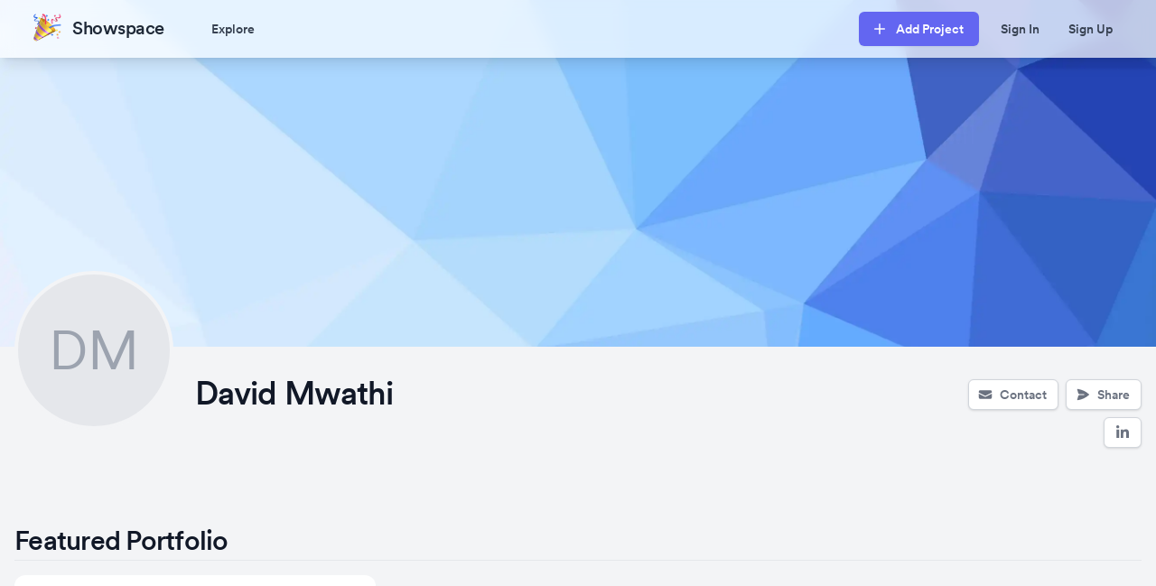

--- FILE ---
content_type: text/html; charset=utf-8
request_url: https://showspace.so/s/david-mwathi-cc
body_size: 5343
content:
<!DOCTYPE html><html lang="en"><head><meta charSet="utf-8"/><meta name="viewport" content="width=device-width"/><title>David Mwathi&#x27;s Portfolio</title><meta property="og:title" content="David Mwathi&#x27;s Portfolio"/><meta name="twitter:title" content="David Mwathi&#x27;s Portfolio"/><link rel="canonical" href="https://showspace.so/s/david-mwathi-cc"/><meta property="og:url" content="https://showspace.so/s/david-mwathi-cc"/><meta name="twitter:url" content="https://showspace.so/s/david-mwathi-cc"/><meta property="description" content="Browse a portfolio of David Mwathi&#x27;s work."/><meta property="og:description" content="Browse a portfolio of David Mwathi&#x27;s work."/><meta name="twitter:description" content="Browse a portfolio of David Mwathi&#x27;s work."/><meta property="og:site_name" content="Showspace"/><meta property="og:type" content="website"/><meta content="summary_large_image" name="twitter:card"/><link rel="preload" as="image" imageSrcSet="/_next/image?url=https%3A%2F%2Fchmqmeyyaiwfybqgcdoy.supabase.co%2Fstorage%2Fv1%2Fobject%2Fpublic%2Fapplication%2Fdefault-portfolio-cover-abstract-blue.jpg&amp;w=3840&amp;q=50 1x" fetchpriority="high"/><meta name="next-head-count" content="15"/><link rel="preload" href="/_next/static/media/021d945231c88e5b-s.p.woff2" as="font" type="font/woff2" crossorigin="anonymous" data-next-font="size-adjust"/><link rel="preload" href="/_next/static/media/5a510b4d0c9df382-s.p.woff2" as="font" type="font/woff2" crossorigin="anonymous" data-next-font="size-adjust"/><link rel="preload" href="/_next/static/media/0339514e0e38a80d-s.p.woff2" as="font" type="font/woff2" crossorigin="anonymous" data-next-font="size-adjust"/><link rel="preload" href="/_next/static/media/dc0c62b9c3f4187b-s.p.woff2" as="font" type="font/woff2" crossorigin="anonymous" data-next-font="size-adjust"/><link rel="preload" href="/_next/static/css/6f665ba6ffbc3773.css" as="style"/><link rel="stylesheet" href="/_next/static/css/6f665ba6ffbc3773.css" data-n-g=""/><noscript data-n-css=""></noscript><script defer="" nomodule="" src="/_next/static/chunks/polyfills-42372ed130431b0a.js"></script><script src="/_next/static/chunks/webpack-d45713b77c3f2bff.js" defer=""></script><script src="/_next/static/chunks/framework-c6ee5607585ef091.js" defer=""></script><script src="/_next/static/chunks/main-9714fb7145228b52.js" defer=""></script><script src="/_next/static/chunks/pages/_app-7d9b5e87f73105b8.js" defer=""></script><script src="/_next/static/chunks/a3ff1dbb-b048157e2126c35e.js" defer=""></script><script src="/_next/static/chunks/d0447323-005930acca7b6524.js" defer=""></script><script src="/_next/static/chunks/1bfc9850-98059554538c76f9.js" defer=""></script><script src="/_next/static/chunks/6728d85a-b58009afbc8d1b8f.js" defer=""></script><script src="/_next/static/chunks/8873-c982401514b1d8e4.js" defer=""></script><script src="/_next/static/chunks/9370-3bfeb0874b3574c3.js" defer=""></script><script src="/_next/static/chunks/6112-f3c70474f18e386a.js" defer=""></script><script src="/_next/static/chunks/7973-90599b08908f3475.js" defer=""></script><script src="/_next/static/chunks/7987-486120cd79c53cc1.js" defer=""></script><script src="/_next/static/chunks/8100-93628bc7c62acd15.js" defer=""></script><script src="/_next/static/chunks/4747-5e8fcdaf209fa434.js" defer=""></script><script src="/_next/static/chunks/pages/s/%5Busername%5D-3cb0802648adf34c.js" defer=""></script><script src="/_next/static/bBDl2dMTtL7ZyL3d1ExMX/_buildManifest.js" defer=""></script><script src="/_next/static/bBDl2dMTtL7ZyL3d1ExMX/_ssgManifest.js" defer=""></script><style id="__jsx-1739632247">:root{--font-circular:'__circular_f34bd2', '__circular_Fallback_f34bd2'}</style></head><body><div id="__next"><div class="min-h-screen bg-gray-100"><div class="__variable_677d68 font-sans"><div class="relative"><nav class="absolute z-40 h-16 w-full bg-white bg-opacity-70 shadow-lg backdrop-blur backdrop-filter" data-headlessui-state=""><div class="mx-auto max-w-7xl px-4 sm:px-6 lg:px-8"><div class="flex h-16 justify-between"><div class="flex"><div class="-ml-2 mr-2 flex items-center md:hidden"><button class="inline-flex items-center justify-center rounded-md p-2 text-gray-800 transition-all hover:bg-gray-700 hover:text-white focus:outline-none focus:ring-2 focus:ring-inset focus:ring-white" id="headlessui-disclosure-button-:R2l9m:" type="button" aria-expanded="false" data-headlessui-state=""><span class="sr-only">Open main menu</span><svg xmlns="http://www.w3.org/2000/svg" fill="none" viewBox="0 0 24 24" stroke-width="1.5" stroke="currentColor" aria-hidden="true" class="block h-6 w-6"><path stroke-linecap="round" stroke-linejoin="round" d="M3.75 6.75h16.5M3.75 12h16.5m-16.5 5.25h16.5"></path></svg></button></div><div class="flex flex-shrink-0 items-center"><a class="mr-4 mb-1 h-10 w-auto items-center text-3xl lg:block" href="/"><div class="mx-auto flex flex-row items-center"><div class="h-10 w-10"><img alt="Showspace Logo" loading="lazy" width="256" height="256" decoding="async" data-nimg="1" style="color:transparent" srcSet="/_next/image?url=https%3A%2F%2Fchmqmeyyaiwfybqgcdoy.supabase.co%2Fstorage%2Fv1%2Fobject%2Fpublic%2Fapplication%2Fshowspace-logo-300.png&amp;w=256&amp;q=75 1x, /_next/image?url=https%3A%2F%2Fchmqmeyyaiwfybqgcdoy.supabase.co%2Fstorage%2Fv1%2Fobject%2Fpublic%2Fapplication%2Fshowspace-logo-300.png&amp;w=640&amp;q=75 2x" src="/_next/image?url=https%3A%2F%2Fchmqmeyyaiwfybqgcdoy.supabase.co%2Fstorage%2Fv1%2Fobject%2Fpublic%2Fapplication%2Fshowspace-logo-300.png&amp;w=640&amp;q=75"/></div><div><div class="ml-2 items-center pt-0.5 text-xl font-semibold tracking-tight text-gray-800 dark:text-white ">Showspace</div></div></div></a></div><div class="hidden md:ml-6 md:flex md:items-center md:space-x-4"><a class="font-semibold transition-all dark:text-gray-300 dark:hover:bg-gray-700 dark:hover:text-white rounded-md px-3 py-2 text-sm text-gray-700 hover:text-gray-500" aria-current="page" href="/explore">Explore</a></div></div><div class="flex items-center"><div class="flex-shrink-0"><button type="button" class="relative ml-4 mr-2 inline-flex items-center rounded-md border border-transparent bg-indigo-500 px-4 py-2 text-sm font-semibold text-white shadow-sm transition-all hover:bg-indigo-600 focus:outline-none focus:ring-2 focus:ring-indigo-500 focus:ring-offset-2 focus:ring-offset-gray-800"><svg xmlns="http://www.w3.org/2000/svg" viewBox="0 0 20 20" fill="currentColor" aria-hidden="true" class="-ml-1 mr-2 h-5 w-5"><path d="M10.75 4.75a.75.75 0 00-1.5 0v4.5h-4.5a.75.75 0 000 1.5h4.5v4.5a.75.75 0 001.5 0v-4.5h4.5a.75.75 0 000-1.5h-4.5v-4.5z"></path></svg><span>Add Project</span></button></div><div class="hidden md:ml-2 md:flex md:flex-shrink-0 md:items-center"><a class="block py-2 pl-2 pr-4 text-sm font-semibold text-gray-700" href="/signin">Sign In</a><a class="block px-4 py-2 text-sm font-semibold text-gray-700" href="/">Sign Up</a></div></div></div></div></nav><div class="jsx-1739632247"></div></div><main class="px-4 px-0 py-0 relative mx-auto"><div><div class="relative"><div class="mx-auto mb-10 flex items-center justify-between align-bottom"><div class="mb-6 flex w-full lg:mb-8"><div class="flex min-w-0 flex-1 flex-col overflow-hidden"><div class="relative z-0 flex flex-1 overflow-hidden"><main class="relative z-0 flex-1 overflow-y-auto focus:outline-none xl:order-last"><article><div class="content-center"><div class="relative h-60 w-full rounded-t-xl md:h-72 lg:h-80 xl:h-96"><img alt="David Mwathi&#x27;s cover image" fetchpriority="high" width="2496" height="624" decoding="async" data-nimg="1" class="h-full w-full object-cover" style="color:transparent" srcSet="/_next/image?url=https%3A%2F%2Fchmqmeyyaiwfybqgcdoy.supabase.co%2Fstorage%2Fv1%2Fobject%2Fpublic%2Fapplication%2Fdefault-portfolio-cover-abstract-blue.jpg&amp;w=3840&amp;q=50 1x" src="/_next/image?url=https%3A%2F%2Fchmqmeyyaiwfybqgcdoy.supabase.co%2Fstorage%2Fv1%2Fobject%2Fpublic%2Fapplication%2Fdefault-portfolio-cover-abstract-blue.jpg&amp;w=3840&amp;q=50"/></div><div class="px-4"><div class="mx-auto -mt-16 max-w-7xl justify-center sm:-mt-[84px] sm:px-6 lg:flex lg:px-0"><div><div class="relative mx-auto h-32 w-32 border-4 border-gray-100 bg-gray-200 bg-cover bg-center sm:h-44 sm:w-44 lg:m-0 rounded-full"><div class="absolute inset-0 flex items-center justify-center"><div class="text-center text-5xl text-gray-400 sm:text-6xl">DM</div></div></div><div class="hidden lg:block"></div></div><div class="mt-0 flex flex-col pt-2 sm:min-w-0 sm:pb-1 lg:ml-6 lg:mt-24 lg:flex-1 lg:flex-row lg:space-x-6"><div class="min-w-0 flex-1 2xl:block"><div class="lg:flex lg:justify-between"><h1 class="mb-1 text-center text-4xl font-semibold text-gray-900 lg:text-left">David Mwathi</h1><div class="flex flex-wrap items-center justify-center space-x-4 py-1 lg:mr-4 lg:justify-end lg:pb-0"></div></div><div class="text-center lg:text-left"><p class="mb-1 text-lg "></p></div><div class="text-center font-semibold lg:text-left"><p class="text-sm text-gray-500"></p></div><div class="mb-6 lg:hidden"></div><div class="mx-auto mb-6 mt-6 max-w-2xl whitespace-pre-wrap text-center lg:mb-2 lg:max-w-full lg:text-left"><p class="mb-0 "></p></div></div><div class="mx-auto flex flex-col justify-start lg:mt-4 lg:w-[200px] lg:space-x-2 lg:space-y-0"><div class="flex flex-col text-center lg:text-right"><div class="mx-auto mb-2 flex justify-center space-x-2 lg:mr-0 lg:mb-2 lg:ml-2 lg:justify-end"><div><button type="button" class="connection-button"><svg xmlns="http://www.w3.org/2000/svg" viewBox="0 0 20 20" fill="currentColor" aria-hidden="true" class="button-icon"><path d="M3 4a2 2 0 00-2 2v1.161l8.441 4.221a1.25 1.25 0 001.118 0L19 7.162V6a2 2 0 00-2-2H3z"></path><path d="M19 8.839l-7.77 3.885a2.75 2.75 0 01-2.46 0L1 8.839V14a2 2 0 002 2h14a2 2 0 002-2V8.839z"></path></svg><span>Contact</span></button></div><div><button type="button" class="connection-button"><div class="inline-flex"><svg xmlns="http://www.w3.org/2000/svg" viewBox="0 0 20 20" fill="currentColor" aria-hidden="true" class="button-icon"><path d="M3.105 2.289a.75.75 0 00-.826.95l1.414 4.925A1.5 1.5 0 005.135 9.25h6.115a.75.75 0 010 1.5H5.135a1.5 1.5 0 00-1.442 1.086l-1.414 4.926a.75.75 0 00.826.95 28.896 28.896 0 0015.293-7.154.75.75 0 000-1.115A28.897 28.897 0 003.105 2.289z"></path></svg>Share</div></button></div></div><div class="relative"><a href="https://www.linkedin.com/in/https://www.linkedin.com/in/david-m-764763b7/" target="_blank" rel="noopener noreferrer nofollow"><button type="button" class="connection-button social-button"><svg stroke="currentColor" fill="currentColor" stroke-width="0" viewBox="0 0 448 512" class="social-icon" aria-hidden="true" height="1em" width="1em" xmlns="http://www.w3.org/2000/svg"><path d="M100.28 448H7.4V148.9h92.88zM53.79 108.1C24.09 108.1 0 83.5 0 53.8a53.79 53.79 0 0 1 107.58 0c0 29.7-24.1 54.3-53.79 54.3zM447.9 448h-92.68V302.4c0-34.7-.7-79.2-48.29-79.2-48.29 0-55.69 37.7-55.69 76.7V448h-92.78V148.9h89.08v40.8h1.3c12.4-23.5 42.69-48.3 87.88-48.3 94 0 111.28 61.9 111.28 142.3V448z"></path></svg></button></a></div></div></div></div></div></div></div></article></main></div></div></div></div></div><div class="px-4"><div class="mx-auto max-w-7xl"><div class="flex flex-col justify-center  border-b lg:flex-row lg:items-end lg:justify-between"><div><h2 class="mb-0 mt-2 flex justify-center pb-0 font-semibold text-gray-900 lg:mt-0 lg:mb-1 lg:justify-start text-3xl">Featured Portfolio</h2></div><div class="mb-2 mt-3 flex justify-center lg:ml-10 lg:mt-0 lg:justify-end"></div></div><div class="mx-auto max-w-7xl"><div class="mx-auto mt-4 grid h-auto max-w-7xl grid-cols-1 gap-8 md:grid-cols-2 lg:grid-cols-3 lg:gap-6"><div><a target="_self" rel="" href="/p/10551?refPageType=user&amp;refPageLabel=David%20Mwathi&amp;refPageSlug=david-mwathi-cc"><div class="w-full overflow-hidden rounded-xl shadow-xl transition-all hover:scale-[1.01] 
          bg-white text-gray-400 dark:border-gray-700 dark:bg-gray-800
          null"><div class="relative block h-72 overflow-hidden border-b bg-cover bg-center
          border-gray-100
          "><div class="flex h-full w-full items-center justify-center text-8xl font-light dark:bg-gray-700 
              "><svg stroke="currentColor" fill="currentColor" stroke-width="0" viewBox="0 0 256 256" class="h-40 w-40 fill-gray-300" height="1em" width="1em" xmlns="http://www.w3.org/2000/svg"><path d="M216,44H40A12,12,0,0,0,28,56V200a12,12,0,0,0,12,12H216a12,12,0,0,0,12-12V56A12,12,0,0,0,216,44ZM40,52H216a4,4,0,0,1,4,4V168.4l-32.89-32.89a12,12,0,0,0-17,0l-22.83,22.83-46.82-46.83a12,12,0,0,0-17,0L36,159V56A4,4,0,0,1,40,52ZM36,200V170.34l53.17-53.17a4,4,0,0,1,5.66,0L181.66,204H40A4,4,0,0,1,36,200Zm180,4H193l-40-40,22.83-22.83a4,4,0,0,1,5.66,0L220,179.71V200A4,4,0,0,1,216,204ZM148,100a8,8,0,1,1,8,8A8,8,0,0,1,148,100Z"></path></svg></div></div><div class="px-5 py-4"><div class="relative flex items-center"><div class="flex items-center"><div class="mr-2 h-7 w-7 bg-gray-200"></div><div class="mr-3 text-sm font-bold dark:text-white"><div class="text-gray-300">Company Name</div></div></div></div><div class="align-left h-[130px]  text-left"><h2 class="text-base font-semibold line-clamp-2  text-gray-700">Agile Project Management Boosts Efficiency 25%</h2><div class="mb-3 h-16  overflow-hidden text-ellipsis text-left text-sm line-clamp-3 text-gray-300">Lorem ipsum dolor sit amet, consectetur adipiscing elit. Sed do eiusmod tempor incididunt ut labore et dolore magna aliqua. Ut enim ad minim veniam, quis nostrud exercitation ullamco laboris nisi ut aliquip ex.</div></div><div class="flex justify-between border-t pt-3 text-xs font-semibold null"><div class="skeleton-text">Project Type</div><div class="font-semibold  dark:text-white "><div class="flex"><div class=" 
              text-xs
              text-gray-500"></div></div></div></div></div></div></a></div></div></div></div></div></div></main><footer aria-labelledby="footer-heading" class="bg-gray-100"><div class="mx-auto mt-12 max-w-7xl border-t border-gray-200 px-4 pb-6 lg:pb-16"><div class="mx-auto mt-6 justify-between sm:flex sm:px-4"><div class="first-letter flex flex-col justify-between space-y-2 sm:space-y-0.5"><a class="text-center text-sm text-gray-400 transition-all hover:text-gray-500 sm:mb-0 sm:text-left" href="/explore">Explore</a><a class="text-center text-sm text-gray-400 transition-all hover:text-gray-500 sm:mb-0 sm:text-left" href="/blog/how-to-use-your-portfolio-to-get-hired">How to use a portfolio to get hired</a><a class="text-center text-sm text-gray-400 transition-all hover:text-gray-500 sm:text-left" href="/directory/projects">Projects directory</a><a class="text-center text-sm text-gray-400 transition-all hover:text-gray-500 sm:text-left" href="/directory/portfolios">Portfolios directory</a></div><div class="flex flex-col space-y-2 sm:space-y-0.5"><div class="flex flex-col justify-center space-y-2  sm:mb-0  sm:space-y-0.5 md:justify-end"><a class="text-center text-sm text-gray-400 transition-all hover:text-gray-500 sm:mb-0 sm:text-right" href="/privacy">Privacy policy</a><a class="text-center text-sm text-gray-400 transition-all hover:text-gray-500 sm:mb-0 sm:text-right" href="/terms">Terms of service</a></div></div></div><div class="mt-6 w-full border-t"><p class="mt-6 mb-2 text-center text-sm text-gray-400">Sponsored by<!-- --> <a target="_blank" href="https://endorsed.ai/?ref=showspace">Endorsed:</a> <a target="_blank" href="https://endorsed.ai/ai-resume-screening-software?ref=showspace">AI Recruiting Platform</a></p><div class="text-center text-sm text-gray-400">© <!-- -->2026<!-- --> Showspace</div></div></div></footer><div class="Toastify"></div></div></div></div><script id="__NEXT_DATA__" type="application/json">{"props":{"pageProps":{"staticProjects":[{"id":10551,"thumbnail":null,"title":"Agile Project Management Boosts Efficiency 25%","description":null,"type":null,"completed":null,"contributors_full":[{"id":"0b1b05bf-b7d3-4888-a599-77c5406ebea9","order":1,"avatar":null,"username":"david-mwathi-cc","last_name":"Mwathi","first_name":"David"}],"contributor_ids":["0b1b05bf-b7d3-4888-a599-77c5406ebea9"],"companies":null}],"staticProfile":{"id":"0b1b05bf-b7d3-4888-a599-77c5406ebea9","first_name":"David","last_name":"Mwathi","full_name":"David Mwathi","username":"david-mwathi-cc","current_company_name":null,"current_company_logo":null,"current_company_id":null,"featured_school_name":null,"featured_school_logo":null,"featured_school_id":null,"avatar":null,"headline":null,"cover_image":null,"personal_website":null,"linkedin":"https://www.linkedin.com/in/david-m-764763b7/","intro":null,"location":null,"twitter":null,"github":null,"email":"mwathidm@gmail.com","opensea":null,"crypto_wallet":null,"instagram":null,"tiktok":null,"facebook":null,"youtube":null,"medium":null,"resume":null,"dribbble":null,"behance":null,"kaggle":null}},"__N_SSG":true},"page":"/s/[username]","query":{"username":"david-mwathi-cc"},"buildId":"bBDl2dMTtL7ZyL3d1ExMX","isFallback":false,"isExperimentalCompile":false,"gsp":true,"locale":"en","locales":["en"],"defaultLocale":"en","scriptLoader":[]}</script></body></html>

--- FILE ---
content_type: application/javascript; charset=utf-8
request_url: https://showspace.so/_next/static/chunks/8876-d996771c7394ccff.js
body_size: 8579
content:
(self.webpackChunk_N_E=self.webpackChunk_N_E||[]).push([[8876],{97743:function(e,t,C){"use strict";C.d(t,{Z:function(){return a}});var r=C(85893);function a(){return(0,r.jsx)("section",{children:(0,r.jsxs)("div",{className:"mx-auto mb-4 max-w-screen-xl px-4 opacity-50 lg:border-gray-300",children:[(0,r.jsx)("h2",{className:"mb-6 text-center text-lg leading-tight tracking-tight text-gray-900 dark:text-white lg:mb-6 lg:text-base",children:"Used by employees and alums of"}),(0,r.jsxs)("div",{className:"grid grid-cols-2 gap-8 text-gray-500 dark:text-gray-400 sm:grid-cols-4",children:[(0,r.jsx)("div",{className:"mb-1 flex items-center justify-center",children:(0,r.jsx)("svg",{className:"h-9 hover:text-gray-900 dark:hover:text-white",xmlns:"http://www.w3.org/2000/svg",width:"25",viewBox:"0 0 496.255 608.728",children:(0,r.jsx)("path",{d:"M273.81 52.973C313.806.257 369.41 0 369.41 0s8.271 49.562-31.463 97.306c-42.426 50.98-90.649 42.638-90.649 42.638s-9.055-40.094 26.512-86.971zM252.385 174.662c20.576 0 58.764-28.284 108.471-28.284 85.562 0 119.222 60.883 119.222 60.883s-65.833 33.659-65.833 115.331c0 92.133 82.01 123.885 82.01 123.885s-57.328 161.357-134.762 161.357c-35.565 0-63.215-23.967-100.688-23.967-38.188 0-76.084 24.861-100.766 24.861C89.33 608.73 0 455.666 0 332.628c0-121.052 75.612-184.554 146.533-184.554 46.105 0 81.883 26.588 105.852 26.588z",fill:"currentColor"})})}),(0,r.jsx)("div",{className:"flex items-center justify-center",children:(0,r.jsx)("svg",{className:"h-9 hover:text-gray-900 dark:hover:text-white",xmlns:"http://www.w3.org/2000/svg",viewBox:"0 0 2233 448",children:(0,r.jsxs)("g",{fill:"currentColor",children:[(0,r.jsx)("path",{fill:"currentColor",d:"M0 0h447.78v448H0V0z"}),(0,r.jsx)("path",{fill:"transparent",d:"M447.78 0H2233v163.36c-16.52-2.96-33.38 4.03-45.05 15.59-3.66 3.62-7.11 7.48-11.25 10.57-.45-9.1-1.3-18.46-5.59-26.68-8.14 1.84-16.12 4.3-24.14 6.56.58 6.91 2.81 13.58 3.01 20.55 1.02 19.66.72 39.37.87 59.05.05 28.97-.08 57.95.06 86.92 8.94.2 17.89.2 26.83 0 .04-25.97-.01-51.94.03-77.92-.11-9.67.11-19.34.53-29.01.32-6.66-.54-14.2 3.89-19.79a58.84 58.84 0 0 1 16.55-14.44c6.48-3.63 14.12-3.45 21.33-3.62 1.14-.28 3.17.2 3.65-1.28 3.4-8.02 5.66-16.49 9.28-24.43V448H447.78V0z"}),(0,r.jsx)("path",{fill:"currentColor",d:"M1232.13 92.63c7.19-1.72 14.44-4 21.9-3.91 4.13.19 4.75 5.05 5.12 8.24a705.06 705.06 0 0 1 1.56 45.04c.66 14.3.57 28.62.85 42.94 8.08-6.21 16-12.92 25.57-16.73 15.31-6.73 33.68-6.81 48.61 1 16.05 8.03 27.26 23.53 32.9 40.27 5.28 15.88 6.55 32.89 5.66 49.52-1.43 19.43-6.71 39.09-18.23 55.05-6.82 9.25-15.78 17.36-26.73 21.29-17.54 6.42-38.02 4.12-53.76-5.91-4.99-3.12-9.19-7.29-13.76-10.95-1.84 5.75-3.23 11.64-5.02 17.42-8.41.09-16.9.68-25.23-.69 3.36-13.45 3.44-27.38 3.81-41.16.62-48.35-.05-96.71-.25-145.06-1.07-18.78.5-37.77-3-56.36zm195.28 2.82a23.61 23.61 0 0 1 16.35.83 26.03 26.03 0 0 1 10.27 12.66c3.46 11.19-5.63 23.75-17.02 25.03-8.8.98-18.47-4.17-21.2-12.89-3.62-9.86 1.95-21.73 11.6-25.63zM633.73 115.7c12.79-8.56 27.7-15 43.29-15.2 15.87-.29 32.32.84 46.92 7.6 5.98 2.74 12.01 5.62 16.98 10.02-3.63 6.27-8.42 11.74-12.95 17.35-5.81-3.45-11.55-7.16-18-9.35-15.72-5.55-33.59-6.74-49.27-.42-13.12 4.99-23.84 15.18-30.57 27.39-4.65 8.6-8.54 17.73-10.48 27.36-1.73 9.4-2.28 18.97-2.43 28.51-.51 12.68-1.1 25.4-.33 38.07 2.23 17.61 8.34 35.34 20.35 48.73 10.52 12.1 26.06 19.2 41.88 20.79 8.33.46 16.84.57 24.98-1.54 9.9-2.17 18.67-7.37 27.82-11.47 5.34 5.3 9.98 11.26 14.34 17.38a193 193 0 0 1-21.12 10.25c-19.52 7.91-41.17 8.08-61.83 6.09-14.86-3.09-28.65-10.6-40.11-20.46-13.22-11.5-22.9-26.76-28.73-43.22-3.93-11.09-5.85-22.79-6.89-34.48-.41-8.69-1.38-17.41-.4-26.11.3-16.47 2.97-33.08 9.54-48.28 7.91-19.07 19.78-37.16 37.01-49.01z"}),(0,r.jsx)("path",{className:"fill-white dark:fill-gray-900",d:"M133.02 111.64c1.97-.44 3.93-.94 5.96-1 9.62-.2 19.23.4 28.84.7 1.52-.24 2.05 1.17 2.61 2.27 14.65 30.02 29.09 60.16 43.88 90.12 3.18 6.22 6.03 12.62 9.63 18.62 3.03-4.92 5.49-10.17 8.16-15.29 16.61-31.99 32.32-64.45 48.67-96.57 10.82.33 21.75-.74 32.48 1.03-1.95 6.13-5.46 11.58-8.24 17.35-21.46 41.12-43.5 81.93-65.16 122.94a10.5 10.5 0 0 0-1.07 5.12c.04 29.31 0 58.63.02 87.94-10.45.01-20.9.07-31.35-.04.11-28.61-.03-57.22.07-85.83-.04-3.07.35-6.36-1.35-9.09-19.96-37.44-39.99-74.84-59.84-112.33-4.39-8.67-9.35-17.06-13.31-25.94z"}),(0,r.jsx)("path",{fill:"currentColor",d:"M1864.53 124.49c8.58-2.76 17.39-4.8 26.26-6.39-1.3 16.33-2.5 32.67-3.07 49.05 13.93.33 27.87.33 41.8.9a422.83 422.83 0 0 1-7.68 18.6c-11.73.04-23.47-.05-35.2.04-.04 15.11.13 30.21.13 45.32-.14 12 .71 23.98.52 35.99.32 13.6-.39 27.27 1.15 40.82.39 5.64 5.46 9.61 10.56 11.05 8.5 1.95 17.38 1.26 25.8-.8a33.24 33.24 0 0 1 3.02 15.69c-7.64 3.98-16.4 4.75-24.83 5.5-11.9.48-25.17-1.41-33.72-10.54-7.04-6.54-6.49-16.94-7.3-25.73-.86-19.31-.52-38.66-.62-57.99-.04-19.77.06-39.53-.05-59.3-7.43-.1-14.85-.03-22.26-.04-.28-6.46-.24-12.93-.04-19.39 7.29-.06 14.58.1 21.87-.11 1.11-14.23 1.36-28.56 3.66-42.67zm-1035.08 39.2c5.82-.74 11.7-.46 17.55-.41 6.93.23 14.04-.15 20.72 2.05 15.33 5.27 28.82 15.91 37.02 29.95 6.98 12.11 11.89 25.7 12.45 39.77.87 18.9 1.5 38.35-4.42 56.58-5.51 17.1-17.57 32.34-33.7 40.51-16.04 8.29-35.24 9.84-52.59 5.17-15.6-4.1-29.14-14.38-38.09-27.69-9.95-14.27-13.31-31.94-13.92-49.03-.4-16.53-.72-33.54 4.78-49.38 5.19-15.62 15.22-29.9 29.28-38.71 6.46-3.96 13.44-7.36 20.92-8.81zm133.92 5.25a190.96 190.96 0 0 1 23.69-5.97 73.64 73.64 0 0 1 5.93 23.67c5.47-2.84 9.74-7.39 14.84-10.8 11.64-8.33 25.78-13.63 40.23-13.01 3.26.22 6.42 1.26 9.34 2.73 4.97 2.49 10.04 5.05 14.09 8.96 4.27 4.03 6.95 9.35 9.89 14.35 6.52-2.91 11.57-8.1 17.42-12.06 10.15-7.01 21.72-12.57 34.14-13.78 11.37-1.3 23.27 2.51 31.59 10.43 3.76 3.61 7.76 7.28 9.84 12.18 2.02 4.78 2.64 10 3.11 15.13 1.98 27.03.62 54.17 1.68 81.23 0 17.99.13 35.97.14 53.96-9 .13-17.99.19-26.98-.06.03-26.97.01-53.93.01-80.9-.08-17.34.33-34.71-1.09-52.01a20.44 20.44 0 0 0-8.31-13.88c-5.25-3.46-11.86-3.08-17.85-2.74-10.63 1-19.52 7.66-27.54 14.15-3.8 3.21-7.75 6.24-11.45 9.56-1.15.91-.79 2.56-.92 3.84.01 40.67.07 81.35-.03 122.03-8.95.15-17.91.19-26.85-.04.01-31.64.02-63.27-.01-94.91-.07-7.68.16-15.38-.47-23.04-.48-7.81.32-16.19-3.34-23.37-5.46-7.73-16.28-9.35-24.96-7.21-13.53 3.25-25.2 11.59-35.43 20.73-1.66 1.06-1.5 3.12-1.51 4.83.08 40.98-.03 81.97.05 122.95-7.85.24-15.71.26-23.55-.02-.74-41.95-.22-83.94-1.36-125.9-.24-9.52-.23-19.07-1.49-28.53-.76-4.21-2.14-8.28-2.85-12.5zm457.78-1.48c8.62-1.26 17.2-2.75 25.75-4.41 1.09 23.62.71 47.3.92 70.94.04 33.98.01 67.96.01 101.93-8.92.2-17.84.2-26.76.01-.28-48.64-.04-97.29-.12-145.93.05-7.51-.16-15.03.2-22.54zm264.47 14.12c17.91-9.87 37.54-18.42 58.38-18.27 7.32.05 14.73-.27 22.01.85 18.18 3.44 33.72 19.79 34.2 38.65.97 28.05-.2 56.13.09 84.19.21 8.34-.1 16.83 1.95 24.98 1.22 5.5 6.34 8.54 10.28 12.01-3.87 5.29-7.04 11.25-12.07 15.55-2.93 2.45-6.55-.21-9.02-2.01-6.52-4.83-10.95-11.85-14.55-19-5.78 3.15-10.21 8.17-15.84 11.56-9.81 6.22-21.38 9.92-33.04 9.75-10.46.24-21.18-1.5-30.6-6.17-15.3-8.08-23.8-25.7-23.36-42.65-.13-16.29 8.13-32.15 21.21-41.76 15.66-11.69 35.56-15.54 54.66-16.94 8.73-.77 17.51-.81 26.27-1.19.35-8.55-.3-17.11-1.52-25.57-1.03-7.19-4.46-14.55-11.06-18.16-7.91-4.17-17.26-4.27-25.91-3.02-16.32 1.99-31.64 8.96-44.92 18.47-3.54-5.05-7.3-9.98-10.31-15.36-1.47-2.69.91-4.81 3.15-5.91zm329.79-17.91a94.8 94.8 0 0 1 31.3.87 65.56 65.56 0 0 1 38.07 25.66c7.37 10.3 12.17 22.36 14.46 34.79a197.05 197.05 0 0 1 2.01 36c-.46 19.56-6.48 39.23-18.41 54.87-9.65 12.52-24.6 20.03-39.95 22.81-18.64 3.26-38.87-.04-54.46-11.12-13.68-9.74-22.4-24.98-27.13-40.83-2.56-7.99-3.01-16.42-3.61-24.72-.26-13.98-.53-28.13 2.3-41.9 3.87-15.61 11.57-30.62 23.52-41.59a57.41 57.41 0 0 1 31.9-14.84zm131.56 5.73c8.02-2.26 16-4.72 24.14-6.56 4.29 8.22 5.14 17.58 5.59 26.68 4.14-3.09 7.59-6.95 11.25-10.57 11.67-11.56 28.53-18.55 45.05-15.59v2.07c-3.62 7.94-5.88 16.41-9.28 24.43-.48 1.48-2.51 1-3.65 1.28-7.21.17-14.85-.01-21.33 3.62a58.84 58.84 0 0 0-16.55 14.44c-4.43 5.59-3.57 13.13-3.89 19.79-.42 9.67-.64 19.34-.53 29.01-.04 25.98.01 51.95-.03 77.92-8.94.2-17.89.2-26.83 0-.14-28.97-.01-57.95-.06-86.92-.15-19.68.15-39.39-.87-59.05-.2-6.97-2.43-13.64-3.01-20.55zm-646.7.33c7.93-2.5 15.96-5.42 24.35-5.58a93.35 93.35 0 0 1 5.86 24.09c7.08-4.38 13.05-10.33 20.32-14.45 13.98-8.3 31.43-13.98 47.37-8.03 9.35 3.3 18.44 8.61 24.1 16.98 4.63 6.06 5.7 13.89 6.18 21.28 1.41 26.3.96 52.65 1.29 78.97-.02 17.64.34 35.27.39 52.9-8.95.26-17.91.23-26.86.02-.01-28.97-.58-57.94-.64-86.92-.39-16.12.46-32.33-1.49-48.37-2.42-7.69-9.86-14.12-18.12-14.33-6.1-.25-12.42-.48-18.24 1.67-12.8 4.77-24.33 12.4-34.76 21.14-.3 42.27-.02 84.56-.14 126.84-7.84.16-15.68.2-23.51-.05-.03-23.97-.63-47.93-.75-71.9-.22-24.67-.03-49.35-1.32-73.99-.27-6.95-2.55-13.54-4.03-20.27z"}),(0,r.jsx)("path",{className:"fill-white dark:fill-gray-900",d:"M833.42 184.81c10.88-2.57 22.93-1.71 32.7 4.02a36.44 36.44 0 0 1 15.56 17.47c5.15 11.86 6.03 24.97 6.6 37.72.21 12.25.49 24.58-1.21 36.75-1.34 9.69-5.16 19.22-11.8 26.5-8.21 8.57-20.75 11.68-32.29 10.93-12.1-.84-24.71-6.43-30.86-17.35-5.63-10.41-7.85-22.26-9.26-33.89-.85-9.62-1.69-19.3-.78-28.95.8-12.96 1.82-26.71 8.89-38.01 4.97-7.92 13.46-13.07 22.45-15.19zm1183.99-.2c8.77-1.18 17.99-1.4 26.47 1.48 8.05 3.63 15 9.8 19.71 17.27 5.46 9.96 6.68 21.53 7.59 32.67.6 10.65.5 21.33-.02 31.98-.7 8.96-1.1 18.18-4.52 26.61-2.91 7.11-7.5 13.87-14.27 17.76-10.03 5.82-22.35 7.08-33.57 4.57-7.91-1.73-15.52-5.69-20.75-11.97-5.48-6.3-8.1-14.48-9.64-22.54-2.21-12.02-2.19-24.27-2.53-36.44.29-12.88-.36-26.24 4.69-38.4 4.08-11.63 14.24-21.61 26.84-22.99zm-723.01 3.01c7.36-.61 14.92-.8 22.18.81 8.94 1.92 16.46 8.27 21.03 16.04 5.61 9.48 7.66 20.62 8.16 31.5 1.04 9.36-.12 18.75-.69 28.1-1.35 12.16-3.55 24.62-9.82 35.31-4.41 7.55-11.7 13.42-20.23 15.58-17.62 4.5-37.06-1.46-50.07-13.93-1.67-1.69-4.12-3.27-3.66-6 0-25.68.02-51.35 0-77.03.03-3.2-.22-6.41.19-9.59 8.78-9.67 19.49-18.91 32.91-20.79zm435.89 64.62c8.04-2.25 16.43-2.73 24.71-3.51 6.63-.58 13.19.93 19.83.72-.17 13.74.08 27.52-1.04 41.22-.39 7.74-5.89 13.87-11.55 18.57-6.76 5.41-14.59 10.13-23.34 11.19-7.31.65-14.94.37-21.79-2.5-5.93-2.45-9.81-8.07-12.19-13.8-2.41-5.75-1.62-12.13-1.48-18.19.31-5.47.28-11.33 3.21-16.17 5.12-8.73 14-14.79 23.64-17.53z"})]})})}),(0,r.jsx)("div",{className:"flex items-center justify-center",children:(0,r.jsx)("svg",{className:"h-9 hover:text-gray-900 dark:hover:text-white",viewBox:"0 0 125 35",fill:"currentColor",xmlns:"http://www.w3.org/2000/svg",children:(0,r.jsx)("path",{fillRule:"evenodd",clipRule:"evenodd",d:"M64.828 7.11521C64.828 8.52061 63.6775 9.65275 62.2492 9.65275C60.8209 9.65275 59.6704 8.52061 59.6704 7.11521C59.6704 5.70981 60.7813 4.57766 62.2492 4.57766C63.7171 4.6167 64.828 5.74883 64.828 7.11521ZM54.1953 12.2293C54.1953 12.4636 54.1953 12.854 54.1953 12.854C54.1953 12.854 52.9655 11.2923 50.3469 11.2923C46.0225 11.2923 42.6502 14.5327 42.6502 19.0221C42.6502 23.4726 45.9829 26.7518 50.3469 26.7518C53.0051 26.7518 54.1953 25.1513 54.1953 25.1513V25.815C54.1953 26.1272 54.4334 26.3615 54.7508 26.3615H57.9644V11.6828C57.9644 11.6828 55.0285 11.6828 54.7508 11.6828C54.4334 11.6828 54.1953 11.956 54.1953 12.2293ZM54.1953 21.6378C53.6002 22.4966 52.41 23.2383 50.9818 23.2383C48.4426 23.2383 46.4985 21.6768 46.4985 19.0221C46.4985 16.3675 48.4426 14.806 50.9818 14.806C52.3703 14.806 53.6399 15.5867 54.1953 16.4065V21.6378ZM60.3448 11.6828H64.1535V26.3615H60.3448V11.6828ZM117.237 11.2923C114.619 11.2923 113.389 12.854 113.389 12.854V4.6167H109.58V26.3615C109.58 26.3615 112.516 26.3615 112.794 26.3615C113.111 26.3615 113.349 26.0882 113.349 25.815V25.1513C113.349 25.1513 114.579 26.7518 117.198 26.7518C121.522 26.7518 124.895 23.4726 124.895 19.0221C124.895 14.5717 121.522 11.2923 117.237 11.2923ZM116.603 23.1993C115.135 23.1993 113.984 22.4575 113.389 21.5986V16.3675C113.984 15.5867 115.254 14.7668 116.603 14.7668C119.142 14.7668 121.086 16.3284 121.086 18.9831C121.086 21.6378 119.142 23.1993 116.603 23.1993ZM107.597 17.6557V26.4005H103.788V18.0852C103.788 15.6648 102.994 14.6888 100.852 14.6888C99.7015 14.6888 98.5113 15.2744 97.7574 16.1332V26.3615H93.9488V11.6828H96.964C97.2814 11.6828 97.5195 11.956 97.5195 12.2293V12.854C98.6302 11.7218 100.098 11.2923 101.566 11.2923C103.233 11.2923 104.621 11.7609 105.732 12.6977C107.081 13.7908 107.597 15.1962 107.597 17.6557ZM84.7048 11.2923C82.0862 11.2923 80.8564 12.854 80.8564 12.854V4.6167H77.0476V26.3615C77.0476 26.3615 79.9834 26.3615 80.2611 26.3615C80.5787 26.3615 80.8166 26.0882 80.8166 25.815V25.1513C80.8166 25.1513 82.0465 26.7518 84.665 26.7518C88.9895 26.7518 92.3617 23.4726 92.3617 19.0221C92.4015 14.5717 89.0292 11.2923 84.7048 11.2923ZM84.0699 23.1993C82.602 23.1993 81.4515 22.4575 80.8564 21.5986V16.3675C81.4515 15.5867 82.721 14.7668 84.0699 14.7668C86.6091 14.7668 88.5531 16.3284 88.5531 18.9831C88.5531 21.6378 86.6091 23.1993 84.0699 23.1993ZM73.7547 11.2923C74.9052 11.2923 75.5003 11.4876 75.5003 11.4876V14.9621C75.5003 14.9621 72.3264 13.908 70.3427 16.1332V26.4005H66.534V11.6828C66.534 11.6828 69.4699 11.6828 69.7476 11.6828C70.065 11.6828 70.3029 11.956 70.3029 12.2293V12.854C71.0171 12.0342 72.5644 11.2923 73.7547 11.2923ZM32.4423 24.4806C32.2699 24.0722 32.0976 23.6297 31.9252 23.2554C31.6493 22.6427 31.3736 22.0641 31.1322 21.5197L31.0978 21.4855C28.719 16.3804 26.1678 11.2073 23.4787 6.10219L23.3752 5.89799C23.0995 5.38748 22.8237 4.84294 22.5479 4.29839C22.2031 3.68577 21.8584 3.03913 21.3068 2.42652C20.2036 1.06516 18.6177 0.316406 16.9284 0.316406C15.2046 0.316406 13.6533 1.06516 12.5156 2.35845C11.9985 2.97107 11.6192 3.61771 11.2745 4.23032C10.9987 4.77486 10.7229 5.31941 10.4471 5.82992L10.3436 6.03413C7.68904 11.1392 5.10339 16.3124 2.7246 21.4175L2.69012 21.4855C2.44879 22.0301 2.17299 22.6087 1.89719 23.2214C1.72481 23.5957 1.55244 24.0041 1.38006 24.4466C0.93188 25.7058 0.793978 26.897 0.966355 28.1222C1.34558 30.6748 3.06935 32.8189 5.44815 33.7719C6.3445 34.1463 7.27534 34.3164 8.24065 34.3164C8.51645 34.3164 8.8612 34.2824 9.137 34.2483C10.2747 34.1122 11.4468 33.7378 12.5845 33.0912C13.9981 32.3083 15.3425 31.1852 16.8595 29.5517C18.3764 31.1852 19.7554 32.3083 21.1344 33.0912C22.2721 33.7378 23.4443 34.1122 24.5819 34.2483C24.8577 34.2824 25.2025 34.3164 25.4782 34.3164C26.4436 34.3164 27.4089 34.1463 28.2708 33.7719C30.6841 32.8189 32.3733 30.6408 32.7526 28.1222C33.0283 26.931 32.8904 25.7398 32.4423 24.4806ZM16.9259 25.893C15.1377 23.6468 13.9786 21.5327 13.5812 19.7488C13.4156 18.9891 13.3825 18.3284 13.4818 17.7338C13.5481 17.2053 13.7467 16.7429 14.0118 16.3465C14.6409 15.4546 15.7007 14.893 16.9259 14.893C18.1512 14.893 19.2441 15.4216 19.8402 16.3465C20.1051 16.7429 20.3037 17.2053 20.37 17.7338C20.4694 18.3284 20.4363 19.0221 20.2707 19.7488C19.8733 21.4995 18.7142 23.6136 16.9259 25.893ZM30.3665 27.6033C30.1305 29.3326 28.9509 30.8293 27.2993 31.4945C26.4903 31.8269 25.6139 31.9267 24.7376 31.8269C23.895 31.7273 23.0523 31.4611 22.176 30.9623C20.9624 30.2971 19.749 29.2662 18.3334 27.7363C20.558 25.0424 21.9062 22.5813 22.4118 20.3864C22.6477 19.3554 22.6815 18.4242 22.5804 17.5595C22.4456 16.7281 22.1422 15.9632 21.6703 15.298C20.6255 13.8014 18.8727 12.9367 16.9178 12.9367C14.9628 12.9367 13.21 13.8347 12.1652 15.298C11.6933 15.9632 11.39 16.7281 11.2551 17.5595C11.1203 18.4242 11.154 19.3887 11.4237 20.3864C11.9293 22.5813 13.3112 25.0757 15.5021 27.7695C14.1202 29.2994 12.873 30.3304 11.6596 30.9955C10.7832 31.4945 9.94059 31.7605 9.09795 31.8603C8.18787 31.9599 7.31152 31.8269 6.53628 31.5277C4.88468 30.8625 3.70497 29.366 3.46902 27.6365C3.36791 26.8051 3.43531 25.9737 3.77238 25.0424C3.8735 24.7098 4.04202 24.3774 4.21055 23.9782C4.4465 23.4461 4.71615 22.8807 4.9858 22.3153L5.0195 22.2489C7.34523 17.2935 9.83948 12.2383 12.4349 7.31623L12.536 7.11668C12.8056 6.61782 13.0753 6.0857 13.3449 5.58684C13.6146 5.05472 13.9179 4.55585 14.2886 4.12351C14.9965 3.32532 15.9403 2.89298 16.9852 2.89298C18.03 2.89298 18.9738 3.32532 19.6817 4.12351C20.0524 4.55585 20.3557 5.05472 20.6255 5.58684C20.8951 6.0857 21.1647 6.61782 21.4343 7.11668L21.5355 7.31623C24.0971 12.2716 26.5914 17.3267 28.9171 22.2821V22.3153C29.1867 22.8475 29.4227 23.4461 29.6924 23.9782C29.8609 24.3774 30.0294 24.7098 30.1305 25.0424C30.4003 25.9071 30.5013 26.7385 30.3665 27.6033Z",fill:"currentColor"})})}),(0,r.jsx)("div",{className:"flex items-center justify-center",children:(0,r.jsx)("svg",{className:"h-9 hover:text-gray-900 dark:hover:text-white",viewBox:"0 0 86 29",fill:"currentColor",xmlns:"http://www.w3.org/2000/svg",children:(0,r.jsx)("path",{fillRule:"evenodd",clipRule:"evenodd",d:"M11.6008 10.2627V13.2312L18.6907 13.2281C18.4733 14.8653 17.9215 16.0641 17.0826 16.9031C16.0487 17.9378 14.4351 19.0766 11.6008 19.0766C7.23238 19.0766 3.81427 15.5531 3.81427 11.1808C3.81427 6.80853 7.23238 3.28487 11.6008 3.28487C13.9585 3.28487 15.6794 4.21232 16.9503 5.40473L19.0432 3.31011C17.2721 1.6161 14.9144 0.316406 11.6036 0.316406C5.62156 0.316406 0.589844 5.19338 0.589844 11.1808C0.589844 17.1682 5.62156 22.0451 11.6036 22.0451C14.8322 22.0451 17.2694 20.9852 19.1756 18.9979C21.1362 17.0356 21.7451 14.2818 21.7451 12.0546C21.7451 11.3921 21.6949 10.7802 21.5974 10.2627H11.6008ZM71.4046 21.6192V1.11445H68.4101V21.6192H71.4046ZM29.9511 22.0482C33.8151 22.0482 36.9643 19.0797 36.9643 15.0513C36.9643 10.9945 33.8151 8.05451 29.9511 8.05451C26.0857 8.05451 22.9365 10.9945 22.9365 15.0513C22.9365 19.0797 26.0857 22.0482 29.9511 22.0482ZM29.9511 10.8116C32.0691 10.8116 33.8945 12.534 33.8945 15.0513C33.8945 17.5404 32.0691 19.2911 29.9511 19.2911C27.833 19.2911 26.0076 17.5435 26.0076 15.0513C26.0076 12.534 27.833 10.8116 29.9511 10.8116ZM45.0825 22.0482C48.9465 22.0482 52.0957 19.0797 52.0957 15.0513C52.0957 10.9945 48.9465 8.05451 45.0825 8.05451C41.2171 8.05451 38.0679 10.9977 38.0679 15.0513C38.0679 19.0797 41.2171 22.0482 45.0825 22.0482ZM45.0825 10.8116C47.2005 10.8116 49.0259 12.534 49.0259 15.0513C49.0259 17.5404 47.2005 19.2911 45.0825 19.2911C42.9644 19.2911 41.139 17.5435 41.139 15.0513C41.139 12.534 42.9644 10.8116 45.0825 10.8116ZM66.5972 8.48038V21.0387C66.5972 26.2059 63.5512 28.3164 59.9519 28.3164C56.563 28.3164 54.523 26.0482 53.7539 24.1934L56.4265 23.0798C56.903 24.2186 58.0694 25.5624 59.9477 25.5624C62.2525 25.5624 63.6807 24.1397 63.6807 21.4615V20.4552H63.5734C62.8865 21.3037 61.5627 22.0451 59.892 22.0451C56.3958 22.0451 53.1923 18.9977 53.1923 15.0766C53.1923 11.1271 56.3958 8.05451 59.892 8.05451C61.5585 8.05451 62.8837 8.79579 63.5734 9.6192H63.6807V8.48038H66.5972ZM63.8981 15.0766C63.8981 12.6129 62.2553 10.8116 60.1651 10.8116C58.0471 10.8116 56.2732 12.6129 56.2732 15.0766C56.2732 17.5152 58.0471 19.2911 60.1651 19.2911C62.2553 19.2911 63.8981 17.5152 63.8981 15.0766ZM83.0747 17.3542L85.4575 18.9442C84.6883 20.083 82.835 22.0451 79.6315 22.0451C75.6602 22.0451 72.6935 18.9726 72.6935 15.0483C72.6935 10.8874 75.6853 8.05143 79.2887 8.05143C82.9172 8.05143 84.6911 10.941 85.2721 12.5026L85.5898 13.2976L76.2426 17.1713C76.9589 18.5751 78.0708 19.2912 79.6315 19.2912C81.1949 19.2912 82.2804 18.5215 83.0747 17.3542ZM75.7382 14.8369L81.9864 12.2407C81.6436 11.3668 80.6097 10.758 79.3918 10.758C77.8326 10.758 75.6602 12.1366 75.7382 14.8369Z",fill:"currentColor"})})})]})]})})}},66019:function(e,t,C){"use strict";C.d(t,{V:function(){return c}});var r=C(85893),a=C(9008),s=C.n(a);function c(e){let{children:t,description:C,imageUrl:a,noIndex:c,siteName:n="Showspace",title:l,url:i}=e;return(0,r.jsxs)(s(),{children:[c&&(0,r.jsx)("meta",{name:"robots",content:"noindex"}),l&&(0,r.jsxs)(r.Fragment,{children:[(0,r.jsx)("title",{children:l}),(0,r.jsx)("meta",{property:"og:title",content:l}),(0,r.jsx)("meta",{name:"twitter:title",content:l})]}),i&&(0,r.jsxs)(r.Fragment,{children:[(0,r.jsx)("link",{rel:"canonical",href:i}),(0,r.jsx)("meta",{property:"og:url",content:i}),(0,r.jsx)("meta",{name:"twitter:url",content:i})]}),C&&(0,r.jsxs)(r.Fragment,{children:[(0,r.jsx)("meta",{property:"description",content:C}),(0,r.jsx)("meta",{property:"og:description",content:C}),(0,r.jsx)("meta",{name:"twitter:description",content:C})]}),a&&(0,r.jsxs)(r.Fragment,{children:[(0,r.jsx)("meta",{property:"og:image",content:a}),(0,r.jsx)("meta",{name:"twitter:image",content:a})]}),(0,r.jsx)("meta",{property:"og:site_name",content:n}),(0,r.jsx)("meta",{property:"og:type",content:"website"}),(0,r.jsx)("meta",{content:"summary_large_image",name:"twitter:card"}),t]})}},9008:function(e,t,C){e.exports=C(23867)},36153:function(e,t,C){"use strict";var r=C(67294);let a=r.forwardRef(function(e,t){let{title:C,titleId:a,...s}=e;return r.createElement("svg",Object.assign({xmlns:"http://www.w3.org/2000/svg",viewBox:"0 0 20 20",fill:"currentColor","aria-hidden":"true",ref:t,"aria-labelledby":a},s),C?r.createElement("title",{id:a},C):null,r.createElement("path",{d:"M3 4a2 2 0 00-2 2v1.161l8.441 4.221a1.25 1.25 0 001.118 0L19 7.162V6a2 2 0 00-2-2H3z"}),r.createElement("path",{d:"M19 8.839l-7.77 3.885a2.75 2.75 0 01-2.46 0L1 8.839V14a2 2 0 002 2h14a2 2 0 002-2V8.839z"}))});t.Z=a}}]);
//# sourceMappingURL=8876-d996771c7394ccff.js.map

--- FILE ---
content_type: application/javascript; charset=utf-8
request_url: https://showspace.so/_next/static/chunks/225-c462a1ac10f4c356.js
body_size: 98647
content:
(self.webpackChunk_N_E=self.webpackChunk_N_E||[]).push([[225],{58363:function(e,t){"use strict";t.Z=function(e,t){if(e&&t){var n=Array.isArray(t)?t:t.split(","),r=e.name||"",i=(e.type||"").toLowerCase(),o=i.replace(/\/.*$/,"");return n.some(function(e){var t=e.trim().toLowerCase();return"."===t.charAt(0)?r.toLowerCase().endsWith(t):t.endsWith("/*")?o===t.replace(/\/.*$/,""):i===t})}return!0}},27561:function(e,t,n){var r=n(67990),i=/^\s+/;e.exports=function(e){return e?e.slice(0,r(e)+1).replace(i,""):e}},67990:function(e){var t=/\s/;e.exports=function(e){for(var n=e.length;n--&&t.test(e.charAt(n)););return n}},23279:function(e,t,n){var r=n(13218),i=n(7771),o=n(14841),s=Math.max,a=Math.min;e.exports=function(e,t,n){var l,c,u,d,p,h,f=0,m=!1,g=!1,y=!0;if("function"!=typeof e)throw TypeError("Expected a function");function v(t){var n=l,r=c;return l=c=void 0,f=t,d=e.apply(r,n)}function b(e){var n=e-h,r=e-f;return void 0===h||n>=t||n<0||g&&r>=u}function w(){var e,n,r,o=i();if(b(o))return k(o);p=setTimeout(w,(e=o-h,n=o-f,r=t-e,g?a(r,u-n):r))}function k(e){return(p=void 0,y&&l)?v(e):(l=c=void 0,d)}function x(){var e,n=i(),r=b(n);if(l=arguments,c=this,h=n,r){if(void 0===p)return f=e=h,p=setTimeout(w,t),m?v(e):d;if(g)return clearTimeout(p),p=setTimeout(w,t),v(h)}return void 0===p&&(p=setTimeout(w,t)),d}return t=o(t)||0,r(n)&&(m=!!n.leading,u=(g="maxWait"in n)?s(o(n.maxWait)||0,t):u,y="trailing"in n?!!n.trailing:y),x.cancel=function(){void 0!==p&&clearTimeout(p),f=0,l=h=c=p=void 0},x.flush=function(){return void 0===p?d:k(i())},x}},7771:function(e,t,n){var r=n(55639);e.exports=function(){return r.Date.now()}},31351:function(e){var t=Array.prototype.reverse;e.exports=function(e){return null==e?e:t.call(e)}},14841:function(e,t,n){var r=n(27561),i=n(13218),o=n(33448),s=0/0,a=/^[-+]0x[0-9a-f]+$/i,l=/^0b[01]+$/i,c=/^0o[0-7]+$/i,u=parseInt;e.exports=function(e){if("number"==typeof e)return e;if(o(e))return s;if(i(e)){var t="function"==typeof e.valueOf?e.valueOf():e;e=i(t)?t+"":t}if("string"!=typeof e)return 0===e?e:+e;e=r(e);var n=l.test(e);return n||c.test(e)?u(e.slice(2),n?2:8):a.test(e)?s:+e}},62557:function(e,t){"use strict";var n=Object.assign||function(e){for(var t=1;t<arguments.length;t++){var n=arguments[t];for(var r in n)Object.prototype.hasOwnProperty.call(n,r)&&(e[r]=n[r])}return e},r=function(e){return"IMG"===e.tagName},i=function(e){return e&&1===e.nodeType},o=function(e){return".svg"===(e.currentSrc||e.src).substr(-4).toLowerCase()},s=function(e){try{if(Array.isArray(e))return e.filter(r);if(NodeList.prototype.isPrototypeOf(e))return[].slice.call(e).filter(r);if(i(e))return[e].filter(r);if("string"==typeof e)return[].slice.call(document.querySelectorAll(e)).filter(r);return[]}catch(e){throw TypeError("The provided selector is invalid.\nExpects a CSS selector, a Node element, a NodeList or an array.\nSee: https://github.com/francoischalifour/medium-zoom")}},a=function(e){var t=document.createElement("div");return t.classList.add("medium-zoom-overlay"),t.style.background=e,t},l=function(e){var t=e.getBoundingClientRect(),n=t.top,r=t.left,i=t.width,o=t.height,s=e.cloneNode(),a=window.pageYOffset||document.documentElement.scrollTop||document.body.scrollTop||0,l=window.pageXOffset||document.documentElement.scrollLeft||document.body.scrollLeft||0;return s.removeAttribute("id"),s.style.position="absolute",s.style.top=n+a+"px",s.style.left=r+l+"px",s.style.width=i+"px",s.style.height=o+"px",s.style.transform="",s},c=function(e,t){var r=n({bubbles:!1,cancelable:!1,detail:void 0},t);if("function"==typeof window.CustomEvent)return new CustomEvent(e,r);var i=document.createEvent("CustomEvent");return i.initCustomEvent(e,r.bubbles,r.cancelable,r.detail),i};!function(e,t){void 0===t&&(t={});var n=t.insertAt;if(e&&"undefined"!=typeof document){var r=document.head||document.getElementsByTagName("head")[0],i=document.createElement("style");i.type="text/css","top"===n&&r.firstChild?r.insertBefore(i,r.firstChild):r.appendChild(i),i.styleSheet?i.styleSheet.cssText=e:i.appendChild(document.createTextNode(e))}}(".medium-zoom-overlay{position:fixed;top:0;right:0;bottom:0;left:0;opacity:0;transition:opacity .3s;will-change:opacity}.medium-zoom--opened .medium-zoom-overlay{cursor:pointer;cursor:zoom-out;opacity:1}.medium-zoom-image{cursor:pointer;cursor:zoom-in;transition:transform .3s cubic-bezier(.2,0,.2,1)!important}.medium-zoom-image--hidden{visibility:hidden}.medium-zoom-image--opened{position:relative;cursor:pointer;cursor:zoom-out;will-change:transform}"),t.Z=function e(t){var r=arguments.length>1&&void 0!==arguments[1]?arguments[1]:{},u=window.Promise||function(e){function t(){}e(t,t)},d=function(){for(var e=arguments.length,t=Array(e),n=0;n<e;n++)t[n]=arguments[n];var r=t.reduce(function(e,t){return[].concat(e,s(t))},[]);return r.filter(function(e){return -1===m.indexOf(e)}).forEach(function(e){m.push(e),e.classList.add("medium-zoom-image")}),g.forEach(function(e){var t=e.type,n=e.listener,i=e.options;r.forEach(function(e){e.addEventListener(t,n,i)})}),x},p=function(){var e=arguments.length>0&&void 0!==arguments[0]?arguments[0]:{},t=e.target,r=function(){var e={width:document.documentElement.clientWidth,height:document.documentElement.clientHeight,left:0,top:0,right:0,bottom:0},t=void 0,r=void 0;if(b.container){if(b.container instanceof Object)t=(e=n({},e,b.container)).width-e.left-e.right-2*b.margin,r=e.height-e.top-e.bottom-2*b.margin;else{var s=(i(b.container)?b.container:document.querySelector(b.container)).getBoundingClientRect();e=n({},e,{width:s.width,height:s.height,left:s.left,top:s.top})}}t=t||e.width-2*b.margin,r=r||e.height-2*b.margin;var a=w.zoomedHd||w.original,l=o(a)?t:a.naturalWidth||t,c=o(a)?r:a.naturalHeight||r,u=a.getBoundingClientRect(),d=u.top,p=u.left,h=u.width,f=u.height,m=Math.min(Math.min(Math.max(h,l),t)/h,Math.min(Math.max(f,c),r)/f),g=(-p+(t-h)/2+b.margin+e.left)/m,y=(-d+(r-f)/2+b.margin+e.top)/m,v="scale("+m+") translate3d("+g+"px, "+y+"px, 0)";w.zoomed.style.transform=v,w.zoomedHd&&(w.zoomedHd.style.transform=v)};return new u(function(e){if(t&&-1===m.indexOf(t)||w.zoomed){e(x);return}if(t)w.original=t;else if(m.length>0){var n=m;w.original=n[0]}else{e(x);return}if(w.original.dispatchEvent(c("medium-zoom:open",{detail:{zoom:x}})),v=window.pageYOffset||document.documentElement.scrollTop||document.body.scrollTop||0,y=!0,w.zoomed=l(w.original),document.body.appendChild(k),b.template){var o=i(b.template)?b.template:document.querySelector(b.template);w.template=document.createElement("div"),w.template.appendChild(o.content.cloneNode(!0)),document.body.appendChild(w.template)}if(w.original.parentElement&&"PICTURE"===w.original.parentElement.tagName&&w.original.currentSrc&&(w.zoomed.src=w.original.currentSrc),document.body.appendChild(w.zoomed),window.requestAnimationFrame(function(){document.body.classList.add("medium-zoom--opened")}),w.original.classList.add("medium-zoom-image--hidden"),w.zoomed.classList.add("medium-zoom-image--opened"),w.zoomed.addEventListener("click",h),w.zoomed.addEventListener("transitionend",function t(){y=!1,w.zoomed.removeEventListener("transitionend",t),w.original.dispatchEvent(c("medium-zoom:opened",{detail:{zoom:x}})),e(x)}),w.original.getAttribute("data-zoom-src")){w.zoomedHd=w.zoomed.cloneNode(),w.zoomedHd.removeAttribute("srcset"),w.zoomedHd.removeAttribute("sizes"),w.zoomedHd.removeAttribute("loading"),w.zoomedHd.src=w.zoomed.getAttribute("data-zoom-src"),w.zoomedHd.onerror=function(){clearInterval(s),console.warn("Unable to reach the zoom image target "+w.zoomedHd.src),w.zoomedHd=null,r()};var s=setInterval(function(){w.zoomedHd.complete&&(clearInterval(s),w.zoomedHd.classList.add("medium-zoom-image--opened"),w.zoomedHd.addEventListener("click",h),document.body.appendChild(w.zoomedHd),r())},10)}else if(w.original.hasAttribute("srcset")){w.zoomedHd=w.zoomed.cloneNode(),w.zoomedHd.removeAttribute("sizes"),w.zoomedHd.removeAttribute("loading");var a=w.zoomedHd.addEventListener("load",function(){w.zoomedHd.removeEventListener("load",a),w.zoomedHd.classList.add("medium-zoom-image--opened"),w.zoomedHd.addEventListener("click",h),document.body.appendChild(w.zoomedHd),r()})}else r()})},h=function(){return new u(function(e){if(y||!w.original){e(x);return}y=!0,document.body.classList.remove("medium-zoom--opened"),w.zoomed.style.transform="",w.zoomedHd&&(w.zoomedHd.style.transform=""),w.template&&(w.template.style.transition="opacity 150ms",w.template.style.opacity=0),w.original.dispatchEvent(c("medium-zoom:close",{detail:{zoom:x}})),w.zoomed.addEventListener("transitionend",function t(){w.original.classList.remove("medium-zoom-image--hidden"),document.body.removeChild(w.zoomed),w.zoomedHd&&document.body.removeChild(w.zoomedHd),document.body.removeChild(k),w.zoomed.classList.remove("medium-zoom-image--opened"),w.template&&document.body.removeChild(w.template),y=!1,w.zoomed.removeEventListener("transitionend",t),w.original.dispatchEvent(c("medium-zoom:closed",{detail:{zoom:x}})),w.original=null,w.zoomed=null,w.zoomedHd=null,w.template=null,e(x)})})},f=function(){var e=arguments.length>0&&void 0!==arguments[0]?arguments[0]:{},t=e.target;return w.original?h():p({target:t})},m=[],g=[],y=!1,v=0,b=r,w={original:null,zoomed:null,zoomedHd:null,template:null};"[object Object]"===Object.prototype.toString.call(t)?b=t:(t||"string"==typeof t)&&d(t);var k=a((b=n({margin:0,background:"#fff",scrollOffset:40,container:null,template:null},b)).background);document.addEventListener("click",function(e){var t=e.target;if(t===k){h();return}-1!==m.indexOf(t)&&f({target:t})}),document.addEventListener("keyup",function(e){var t=e.key||e.keyCode;("Escape"===t||"Esc"===t||27===t)&&h()}),document.addEventListener("scroll",function(){if(!y&&w.original){var e=window.pageYOffset||document.documentElement.scrollTop||document.body.scrollTop||0;Math.abs(v-e)>b.scrollOffset&&setTimeout(h,150)}}),window.addEventListener("resize",h);var x={open:p,close:h,toggle:f,update:function(){var e=arguments.length>0&&void 0!==arguments[0]?arguments[0]:{};if(e.background&&(k.style.background=e.background),e.container&&e.container instanceof Object&&(e.container=n({},b.container,e.container)),e.template){var t=i(e.template)?e.template:document.querySelector(e.template);e.template=t}return b=n({},b,e),m.forEach(function(e){e.dispatchEvent(c("medium-zoom:update",{detail:{zoom:x}}))}),x},clone:function(){var t=arguments.length>0&&void 0!==arguments[0]?arguments[0]:{};return e(n({},b,t))},attach:d,detach:function(){for(var e=arguments.length,t=Array(e),n=0;n<e;n++)t[n]=arguments[n];w.zoomed&&h();var r=t.length>0?t.reduce(function(e,t){return[].concat(e,s(t))},[]):m;return r.forEach(function(e){e.classList.remove("medium-zoom-image"),e.dispatchEvent(c("medium-zoom:detach",{detail:{zoom:x}}))}),m=m.filter(function(e){return -1===r.indexOf(e)}),x},on:function(e,t){var n=arguments.length>2&&void 0!==arguments[2]?arguments[2]:{};return m.forEach(function(r){r.addEventListener("medium-zoom:"+e,t,n)}),g.push({type:"medium-zoom:"+e,listener:t,options:n}),x},off:function(e,t){var n=arguments.length>2&&void 0!==arguments[2]?arguments[2]:{};return m.forEach(function(r){r.removeEventListener("medium-zoom:"+e,t,n)}),g=g.filter(function(n){return!(n.type==="medium-zoom:"+e&&n.listener.toString()===t.toString())}),x},getOptions:function(){return b},getImages:function(){return m},getZoomedImage:function(){return w.original}};return x}},53642:function(){},92703:function(e,t,n){"use strict";var r=n(50414);function i(){}function o(){}o.resetWarningCache=i,e.exports=function(){function e(e,t,n,i,o,s){if(s!==r){var a=Error("Calling PropTypes validators directly is not supported by the `prop-types` package. Use PropTypes.checkPropTypes() to call them. Read more at http://fb.me/use-check-prop-types");throw a.name="Invariant Violation",a}}function t(){return e}e.isRequired=e;var n={array:e,bigint:e,bool:e,func:e,number:e,object:e,string:e,symbol:e,any:e,arrayOf:t,element:e,elementType:e,instanceOf:t,node:e,objectOf:t,oneOf:t,oneOfType:t,shape:t,exact:t,checkPropTypes:o,resetWarningCache:i};return n.PropTypes=n,n}},45697:function(e,t,n){e.exports=n(92703)()},50414:function(e){"use strict";e.exports="SECRET_DO_NOT_PASS_THIS_OR_YOU_WILL_BE_FIRED"},68901:function(e,t,n){"use strict";n.d(t,{uI:function(){return et}});var r=n(67294),i=n(45697),o=n.n(i);function s(e,t,n,r){return new(n||(n=Promise))(function(i,o){function s(e){try{l(r.next(e))}catch(e){o(e)}}function a(e){try{l(r.throw(e))}catch(e){o(e)}}function l(e){var t;e.done?i(e.value):((t=e.value)instanceof n?t:new n(function(e){e(t)})).then(s,a)}l((r=r.apply(e,t||[])).next())})}function a(e,t){var n,r,i,o={label:0,sent:function(){if(1&i[0])throw i[1];return i[1]},trys:[],ops:[]},s=Object.create(("function"==typeof Iterator?Iterator:Object).prototype);return s.next=a(0),s.throw=a(1),s.return=a(2),"function"==typeof Symbol&&(s[Symbol.iterator]=function(){return this}),s;function a(a){return function(l){return function(a){if(n)throw TypeError("Generator is already executing.");for(;s&&(s=0,a[0]&&(o=0)),o;)try{if(n=1,r&&(i=2&a[0]?r.return:a[0]?r.throw||((i=r.return)&&i.call(r),0):r.next)&&!(i=i.call(r,a[1])).done)return i;switch(r=0,i&&(a=[2&a[0],i.value]),a[0]){case 0:case 1:i=a;break;case 4:return o.label++,{value:a[1],done:!1};case 5:o.label++,r=a[1],a=[0];continue;case 7:a=o.ops.pop(),o.trys.pop();continue;default:if(!(i=(i=o.trys).length>0&&i[i.length-1])&&(6===a[0]||2===a[0])){o=0;continue}if(3===a[0]&&(!i||a[1]>i[0]&&a[1]<i[3])){o.label=a[1];break}if(6===a[0]&&o.label<i[1]){o.label=i[1],i=a;break}if(i&&o.label<i[2]){o.label=i[2],o.ops.push(a);break}i[2]&&o.ops.pop(),o.trys.pop();continue}a=t.call(e,o)}catch(e){a=[6,e],r=0}finally{n=i=0}if(5&a[0])throw a[1];return{value:a[0]?a[1]:void 0,done:!0}}([a,l])}}}function l(e,t){var n="function"==typeof Symbol&&e[Symbol.iterator];if(!n)return e;var r,i,o=n.call(e),s=[];try{for(;(void 0===t||t-- >0)&&!(r=o.next()).done;)s.push(r.value)}catch(e){i={error:e}}finally{try{r&&!r.done&&(n=o.return)&&n.call(o)}finally{if(i)throw i.error}}return s}function c(e,t,n){if(n||2==arguments.length)for(var r,i=0,o=t.length;i<o;i++)!r&&i in t||(r||(r=Array.prototype.slice.call(t,0,i)),r[i]=t[i]);return e.concat(r||Array.prototype.slice.call(t))}"function"==typeof SuppressedError&&SuppressedError;var u=new Map([["aac","audio/aac"],["abw","application/x-abiword"],["arc","application/x-freearc"],["avif","image/avif"],["avi","video/x-msvideo"],["azw","application/vnd.amazon.ebook"],["bin","application/octet-stream"],["bmp","image/bmp"],["bz","application/x-bzip"],["bz2","application/x-bzip2"],["cda","application/x-cdf"],["csh","application/x-csh"],["css","text/css"],["csv","text/csv"],["doc","application/msword"],["docx","application/vnd.openxmlformats-officedocument.wordprocessingml.document"],["eot","application/vnd.ms-fontobject"],["epub","application/epub+zip"],["gz","application/gzip"],["gif","image/gif"],["heic","image/heic"],["heif","image/heif"],["htm","text/html"],["html","text/html"],["ico","image/vnd.microsoft.icon"],["ics","text/calendar"],["jar","application/java-archive"],["jpeg","image/jpeg"],["jpg","image/jpeg"],["js","text/javascript"],["json","application/json"],["jsonld","application/ld+json"],["mid","audio/midi"],["midi","audio/midi"],["mjs","text/javascript"],["mp3","audio/mpeg"],["mp4","video/mp4"],["mpeg","video/mpeg"],["mpkg","application/vnd.apple.installer+xml"],["odp","application/vnd.oasis.opendocument.presentation"],["ods","application/vnd.oasis.opendocument.spreadsheet"],["odt","application/vnd.oasis.opendocument.text"],["oga","audio/ogg"],["ogv","video/ogg"],["ogx","application/ogg"],["opus","audio/opus"],["otf","font/otf"],["png","image/png"],["pdf","application/pdf"],["php","application/x-httpd-php"],["ppt","application/vnd.ms-powerpoint"],["pptx","application/vnd.openxmlformats-officedocument.presentationml.presentation"],["rar","application/vnd.rar"],["rtf","application/rtf"],["sh","application/x-sh"],["svg","image/svg+xml"],["swf","application/x-shockwave-flash"],["tar","application/x-tar"],["tif","image/tiff"],["tiff","image/tiff"],["ts","video/mp2t"],["ttf","font/ttf"],["txt","text/plain"],["vsd","application/vnd.visio"],["wav","audio/wav"],["weba","audio/webm"],["webm","video/webm"],["webp","image/webp"],["woff","font/woff"],["woff2","font/woff2"],["xhtml","application/xhtml+xml"],["xls","application/vnd.ms-excel"],["xlsx","application/vnd.openxmlformats-officedocument.spreadsheetml.sheet"],["xml","application/xml"],["xul","application/vnd.mozilla.xul+xml"],["zip","application/zip"],["7z","application/x-7z-compressed"],["mkv","video/x-matroska"],["mov","video/quicktime"],["msg","application/vnd.ms-outlook"]]);function d(e,t){var n=function(e){var t=e.name;if(t&&-1!==t.lastIndexOf(".")&&!e.type){var n=t.split(".").pop().toLowerCase(),r=u.get(n);r&&Object.defineProperty(e,"type",{value:r,writable:!1,configurable:!1,enumerable:!0})}return e}(e);if("string"!=typeof n.path){var r=e.webkitRelativePath;Object.defineProperty(n,"path",{value:"string"==typeof t?t:"string"==typeof r&&r.length>0?r:e.name,writable:!1,configurable:!1,enumerable:!0})}return n}var p=[".DS_Store","Thumbs.db"];function h(e){return"object"==typeof e&&null!==e}function f(e){return e.filter(function(e){return -1===p.indexOf(e.name)})}function m(e){if(null===e)return[];for(var t=[],n=0;n<e.length;n++){var r=e[n];t.push(r)}return t}function g(e){if("function"!=typeof e.webkitGetAsEntry)return y(e);var t=e.webkitGetAsEntry();return t&&t.isDirectory?b(t):y(e)}function y(e){var t=e.getAsFile();return t?Promise.resolve(d(t)):Promise.reject("".concat(e," is not a File"))}function v(e){return s(this,void 0,void 0,function(){return a(this,function(t){return[2,e.isDirectory?b(e):function(e){return s(this,void 0,void 0,function(){return a(this,function(t){return[2,new Promise(function(t,n){e.file(function(n){t(d(n,e.fullPath))},function(e){n(e)})})]})})}(e)]})})}function b(e){var t=e.createReader();return new Promise(function(e,n){var r=[];!function i(){var o=this;t.readEntries(function(t){return s(o,void 0,void 0,function(){var o;return a(this,function(s){switch(s.label){case 0:if(t.length)return[3,5];s.label=1;case 1:return s.trys.push([1,3,,4]),[4,Promise.all(r)];case 2:return e(s.sent()),[3,4];case 3:return n(s.sent()),[3,4];case 4:return[3,6];case 5:o=Promise.all(t.map(v)),r.push(o),i(),s.label=6;case 6:return[2]}})})},function(e){n(e)})}()})}var w=n(58363);function k(e){return function(e){if(Array.isArray(e))return C(e)}(e)||function(e){if("undefined"!=typeof Symbol&&null!=e[Symbol.iterator]||null!=e["@@iterator"])return Array.from(e)}(e)||T(e)||function(){throw TypeError("Invalid attempt to spread non-iterable instance.\nIn order to be iterable, non-array objects must have a [Symbol.iterator]() method.")}()}function x(e,t){var n=Object.keys(e);if(Object.getOwnPropertySymbols){var r=Object.getOwnPropertySymbols(e);t&&(r=r.filter(function(t){return Object.getOwnPropertyDescriptor(e,t).enumerable})),n.push.apply(n,r)}return n}function S(e){for(var t=1;t<arguments.length;t++){var n=null!=arguments[t]?arguments[t]:{};t%2?x(Object(n),!0).forEach(function(t){E(e,t,n[t])}):Object.getOwnPropertyDescriptors?Object.defineProperties(e,Object.getOwnPropertyDescriptors(n)):x(Object(n)).forEach(function(t){Object.defineProperty(e,t,Object.getOwnPropertyDescriptor(n,t))})}return e}function E(e,t,n){return t in e?Object.defineProperty(e,t,{value:n,enumerable:!0,configurable:!0,writable:!0}):e[t]=n,e}function M(e,t){return function(e){if(Array.isArray(e))return e}(e)||function(e,t){var n,r,i=null==e?null:"undefined"!=typeof Symbol&&e[Symbol.iterator]||e["@@iterator"];if(null!=i){var o=[],s=!0,a=!1;try{for(i=i.call(e);!(s=(n=i.next()).done)&&(o.push(n.value),!t||o.length!==t);s=!0);}catch(e){a=!0,r=e}finally{try{s||null==i.return||i.return()}finally{if(a)throw r}}return o}}(e,t)||T(e,t)||function(){throw TypeError("Invalid attempt to destructure non-iterable instance.\nIn order to be iterable, non-array objects must have a [Symbol.iterator]() method.")}()}function T(e,t){if(e){if("string"==typeof e)return C(e,t);var n=Object.prototype.toString.call(e).slice(8,-1);if("Object"===n&&e.constructor&&(n=e.constructor.name),"Map"===n||"Set"===n)return Array.from(e);if("Arguments"===n||/^(?:Ui|I)nt(?:8|16|32)(?:Clamped)?Array$/.test(n))return C(e,t)}}function C(e,t){(null==t||t>e.length)&&(t=e.length);for(var n=0,r=Array(t);n<t;n++)r[n]=e[n];return r}var A=function(e){var t=Array.isArray(e=Array.isArray(e)&&1===e.length?e[0]:e)?"one of ".concat(e.join(", ")):e;return{code:"file-invalid-type",message:"File type must be ".concat(t)}},O=function(e){return{code:"file-too-large",message:"File is larger than ".concat(e," ").concat(1===e?"byte":"bytes")}},R=function(e){return{code:"file-too-small",message:"File is smaller than ".concat(e," ").concat(1===e?"byte":"bytes")}},N={code:"too-many-files",message:"Too many files"};function L(e,t){var n="application/x-moz-file"===e.type||(0,w.Z)(e,t);return[n,n?null:A(t)]}function I(e,t,n){if(z(e.size)){if(z(t)&&z(n)){if(e.size>n)return[!1,O(n)];if(e.size<t)return[!1,R(t)]}else if(z(t)&&e.size<t)return[!1,R(t)];else if(z(n)&&e.size>n)return[!1,O(n)]}return[!0,null]}function z(e){return null!=e}function D(e){return"function"==typeof e.isPropagationStopped?e.isPropagationStopped():void 0!==e.cancelBubble&&e.cancelBubble}function P(e){return e.dataTransfer?Array.prototype.some.call(e.dataTransfer.types,function(e){return"Files"===e||"application/x-moz-file"===e}):!!e.target&&!!e.target.files}function H(e){e.preventDefault()}function j(){for(var e=arguments.length,t=Array(e),n=0;n<e;n++)t[n]=arguments[n];return function(e){for(var n=arguments.length,r=Array(n>1?n-1:0),i=1;i<n;i++)r[i-1]=arguments[i];return t.some(function(t){return!D(e)&&t&&t.apply(void 0,[e].concat(r)),D(e)})}}function B(e){return"audio/*"===e||"video/*"===e||"image/*"===e||"text/*"===e||/\w+\/[-+.\w]+/g.test(e)}function F(e){return/^.*\.[\w]+$/.test(e)}var _=["children"],$=["open"],W=["refKey","role","onKeyDown","onFocus","onBlur","onClick","onDragEnter","onDragOver","onDragLeave","onDrop"],U=["refKey","onChange","onClick"];function K(e,t){return function(e){if(Array.isArray(e))return e}(e)||function(e,t){var n,r,i=null==e?null:"undefined"!=typeof Symbol&&e[Symbol.iterator]||e["@@iterator"];if(null!=i){var o=[],s=!0,a=!1;try{for(i=i.call(e);!(s=(n=i.next()).done)&&(o.push(n.value),!t||o.length!==t);s=!0);}catch(e){a=!0,r=e}finally{try{s||null==i.return||i.return()}finally{if(a)throw r}}return o}}(e,t)||J(e,t)||function(){throw TypeError("Invalid attempt to destructure non-iterable instance.\nIn order to be iterable, non-array objects must have a [Symbol.iterator]() method.")}()}function J(e,t){if(e){if("string"==typeof e)return Y(e,t);var n=Object.prototype.toString.call(e).slice(8,-1);if("Object"===n&&e.constructor&&(n=e.constructor.name),"Map"===n||"Set"===n)return Array.from(e);if("Arguments"===n||/^(?:Ui|I)nt(?:8|16|32)(?:Clamped)?Array$/.test(n))return Y(e,t)}}function Y(e,t){(null==t||t>e.length)&&(t=e.length);for(var n=0,r=Array(t);n<t;n++)r[n]=e[n];return r}function q(e,t){var n=Object.keys(e);if(Object.getOwnPropertySymbols){var r=Object.getOwnPropertySymbols(e);t&&(r=r.filter(function(t){return Object.getOwnPropertyDescriptor(e,t).enumerable})),n.push.apply(n,r)}return n}function G(e){for(var t=1;t<arguments.length;t++){var n=null!=arguments[t]?arguments[t]:{};t%2?q(Object(n),!0).forEach(function(t){V(e,t,n[t])}):Object.getOwnPropertyDescriptors?Object.defineProperties(e,Object.getOwnPropertyDescriptors(n)):q(Object(n)).forEach(function(t){Object.defineProperty(e,t,Object.getOwnPropertyDescriptor(n,t))})}return e}function V(e,t,n){return t in e?Object.defineProperty(e,t,{value:n,enumerable:!0,configurable:!0,writable:!0}):e[t]=n,e}function Z(e,t){if(null==e)return{};var n,r,i=function(e,t){if(null==e)return{};var n,r,i={},o=Object.keys(e);for(r=0;r<o.length;r++)n=o[r],t.indexOf(n)>=0||(i[n]=e[n]);return i}(e,t);if(Object.getOwnPropertySymbols){var o=Object.getOwnPropertySymbols(e);for(r=0;r<o.length;r++)n=o[r],!(t.indexOf(n)>=0)&&Object.prototype.propertyIsEnumerable.call(e,n)&&(i[n]=e[n])}return i}var X=(0,r.forwardRef)(function(e,t){var n=e.children,i=et(Z(e,_)),o=i.open,s=Z(i,$);return(0,r.useImperativeHandle)(t,function(){return{open:o}},[o]),r.createElement(r.Fragment,null,n(G(G({},s),{},{open:o})))});X.displayName="Dropzone";var Q={disabled:!1,getFilesFromEvent:function(e){return s(this,void 0,void 0,function(){return a(this,function(t){return h(e)&&h(e.dataTransfer)?[2,function(e,t){return s(this,void 0,void 0,function(){var n;return a(this,function(r){switch(r.label){case 0:if(!e.items)return[3,2];if(n=m(e.items).filter(function(e){return"file"===e.kind}),"drop"!==t)return[2,n];return[4,Promise.all(n.map(g))];case 1:return[2,f(function e(t){return t.reduce(function(t,n){return c(c([],l(t),!1),l(Array.isArray(n)?e(n):[n]),!1)},[])}(r.sent()))];case 2:return[2,f(m(e.files).map(function(e){return d(e)}))]}})})}(e.dataTransfer,e.type)]:h(e)&&h(e.target)?[2,m(e.target.files).map(function(e){return d(e)})]:Array.isArray(e)&&e.every(function(e){return"getFile"in e&&"function"==typeof e.getFile})?[2,function(e){return s(this,void 0,void 0,function(){return a(this,function(t){switch(t.label){case 0:return[4,Promise.all(e.map(function(e){return e.getFile()}))];case 1:return[2,t.sent().map(function(e){return d(e)})]}})})}(e)]:[2,[]]})})},maxSize:1/0,minSize:0,multiple:!0,maxFiles:0,preventDropOnDocument:!0,noClick:!1,noKeyboard:!1,noDrag:!1,noDragEventsBubbling:!1,validator:null,useFsAccessApi:!0,autoFocus:!1};X.defaultProps=Q,X.propTypes={children:o().func,accept:o().objectOf(o().arrayOf(o().string)),multiple:o().bool,preventDropOnDocument:o().bool,noClick:o().bool,noKeyboard:o().bool,noDrag:o().bool,noDragEventsBubbling:o().bool,minSize:o().number,maxSize:o().number,maxFiles:o().number,disabled:o().bool,getFilesFromEvent:o().func,onFileDialogCancel:o().func,onFileDialogOpen:o().func,useFsAccessApi:o().bool,autoFocus:o().bool,onDragEnter:o().func,onDragLeave:o().func,onDragOver:o().func,onDrop:o().func,onDropAccepted:o().func,onDropRejected:o().func,onError:o().func,validator:o().func};var ee={isFocused:!1,isFileDialogActive:!1,isDragActive:!1,isDragAccept:!1,isDragReject:!1,acceptedFiles:[],fileRejections:[]};function et(){var e=arguments.length>0&&void 0!==arguments[0]?arguments[0]:{},t=G(G({},Q),e),n=t.accept,i=t.disabled,o=t.getFilesFromEvent,s=t.maxSize,a=t.minSize,l=t.multiple,c=t.maxFiles,u=t.onDragEnter,d=t.onDragLeave,p=t.onDragOver,h=t.onDrop,f=t.onDropAccepted,m=t.onDropRejected,g=t.onFileDialogCancel,y=t.onFileDialogOpen,v=t.useFsAccessApi,b=t.autoFocus,w=t.preventDropOnDocument,x=t.noClick,T=t.noKeyboard,C=t.noDrag,A=t.noDragEventsBubbling,O=t.onError,R=t.validator,_=(0,r.useMemo)(function(){return function(e){if(z(e))return Object.entries(e).reduce(function(e,t){var n=M(t,2),r=n[0],i=n[1];return[].concat(k(e),[r],k(i))},[]).filter(function(e){return B(e)||F(e)}).join(",")}(n)},[n]),$=(0,r.useMemo)(function(){return z(n)?[{description:"Files",accept:Object.entries(n).filter(function(e){var t=M(e,2),n=t[0],r=t[1],i=!0;return B(n)||(console.warn('Skipped "'.concat(n,'" because it is not a valid MIME type. Check https://developer.mozilla.org/en-US/docs/Web/HTTP/Basics_of_HTTP/MIME_types/Common_types for a list of valid MIME types.')),i=!1),Array.isArray(r)&&r.every(F)||(console.warn('Skipped "'.concat(n,'" because an invalid file extension was provided.')),i=!1),i}).reduce(function(e,t){var n=M(t,2),r=n[0],i=n[1];return S(S({},e),{},E({},r,i))},{})}]:n},[n]),q=(0,r.useMemo)(function(){return"function"==typeof y?y:er},[y]),X=(0,r.useMemo)(function(){return"function"==typeof g?g:er},[g]),et=(0,r.useRef)(null),ei=(0,r.useRef)(null),eo=K((0,r.useReducer)(en,ee),2),es=eo[0],ea=eo[1],el=es.isFocused,ec=es.isFileDialogActive,eu=(0,r.useRef)("undefined"!=typeof window&&window.isSecureContext&&v&&"showOpenFilePicker"in window),ed=function(){!eu.current&&ec&&setTimeout(function(){ei.current&&!ei.current.files.length&&(ea({type:"closeDialog"}),X())},300)};(0,r.useEffect)(function(){return window.addEventListener("focus",ed,!1),function(){window.removeEventListener("focus",ed,!1)}},[ei,ec,X,eu]);var ep=(0,r.useRef)([]),eh=function(e){et.current&&et.current.contains(e.target)||(e.preventDefault(),ep.current=[])};(0,r.useEffect)(function(){return w&&(document.addEventListener("dragover",H,!1),document.addEventListener("drop",eh,!1)),function(){w&&(document.removeEventListener("dragover",H),document.removeEventListener("drop",eh))}},[et,w]),(0,r.useEffect)(function(){return!i&&b&&et.current&&et.current.focus(),function(){}},[et,b,i]);var ef=(0,r.useCallback)(function(e){O?O(e):console.error(e)},[O]),em=(0,r.useCallback)(function(e){var t;e.preventDefault(),e.persist(),eA(e),ep.current=[].concat(function(e){if(Array.isArray(e))return Y(e)}(t=ep.current)||function(e){if("undefined"!=typeof Symbol&&null!=e[Symbol.iterator]||null!=e["@@iterator"])return Array.from(e)}(t)||J(t)||function(){throw TypeError("Invalid attempt to spread non-iterable instance.\nIn order to be iterable, non-array objects must have a [Symbol.iterator]() method.")}(),[e.target]),P(e)&&Promise.resolve(o(e)).then(function(t){if(!D(e)||A){var n,r,i,o,d,p,h,f,m=t.length,g=m>0&&(r=(n={files:t,accept:_,minSize:a,maxSize:s,multiple:l,maxFiles:c,validator:R}).files,i=n.accept,o=n.minSize,d=n.maxSize,p=n.multiple,h=n.maxFiles,f=n.validator,(!!p||!(r.length>1))&&(!p||!(h>=1)||!(r.length>h))&&r.every(function(e){var t=M(L(e,i),1)[0],n=M(I(e,o,d),1)[0],r=f?f(e):null;return t&&n&&!r}));ea({isDragAccept:g,isDragReject:m>0&&!g,isDragActive:!0,type:"setDraggedFiles"}),u&&u(e)}}).catch(function(e){return ef(e)})},[o,u,ef,A,_,a,s,l,c,R]),eg=(0,r.useCallback)(function(e){e.preventDefault(),e.persist(),eA(e);var t=P(e);if(t&&e.dataTransfer)try{e.dataTransfer.dropEffect="copy"}catch(e){}return t&&p&&p(e),!1},[p,A]),ey=(0,r.useCallback)(function(e){e.preventDefault(),e.persist(),eA(e);var t=ep.current.filter(function(e){return et.current&&et.current.contains(e)}),n=t.indexOf(e.target);-1!==n&&t.splice(n,1),ep.current=t,!(t.length>0)&&(ea({type:"setDraggedFiles",isDragActive:!1,isDragAccept:!1,isDragReject:!1}),P(e)&&d&&d(e))},[et,d,A]),ev=(0,r.useCallback)(function(e,t){var n=[],r=[];e.forEach(function(e){var t=K(L(e,_),2),i=t[0],o=t[1],l=K(I(e,a,s),2),c=l[0],u=l[1],d=R?R(e):null;if(i&&c&&!d)n.push(e);else{var p=[o,u];d&&(p=p.concat(d)),r.push({file:e,errors:p.filter(function(e){return e})})}}),(!l&&n.length>1||l&&c>=1&&n.length>c)&&(n.forEach(function(e){r.push({file:e,errors:[N]})}),n.splice(0)),ea({acceptedFiles:n,fileRejections:r,type:"setFiles"}),h&&h(n,r,t),r.length>0&&m&&m(r,t),n.length>0&&f&&f(n,t)},[ea,l,_,a,s,c,h,f,m,R]),eb=(0,r.useCallback)(function(e){e.preventDefault(),e.persist(),eA(e),ep.current=[],P(e)&&Promise.resolve(o(e)).then(function(t){(!D(e)||A)&&ev(t,e)}).catch(function(e){return ef(e)}),ea({type:"reset"})},[o,ev,ef,A]),ew=(0,r.useCallback)(function(){if(eu.current){ea({type:"openDialog"}),q(),window.showOpenFilePicker({multiple:l,types:$}).then(function(e){return o(e)}).then(function(e){ev(e,null),ea({type:"closeDialog"})}).catch(function(e){e instanceof DOMException&&("AbortError"===e.name||e.code===e.ABORT_ERR)?(X(e),ea({type:"closeDialog"})):e instanceof DOMException&&("SecurityError"===e.name||e.code===e.SECURITY_ERR)?(eu.current=!1,ei.current?(ei.current.value=null,ei.current.click()):ef(Error("Cannot open the file picker because the https://developer.mozilla.org/en-US/docs/Web/API/File_System_Access_API is not supported and no <input> was provided."))):ef(e)});return}ei.current&&(ea({type:"openDialog"}),q(),ei.current.value=null,ei.current.click())},[ea,q,X,v,ev,ef,$,l]),ek=(0,r.useCallback)(function(e){et.current&&et.current.isEqualNode(e.target)&&(" "===e.key||"Enter"===e.key||32===e.keyCode||13===e.keyCode)&&(e.preventDefault(),ew())},[et,ew]),ex=(0,r.useCallback)(function(){ea({type:"focus"})},[]),eS=(0,r.useCallback)(function(){ea({type:"blur"})},[]),eE=(0,r.useCallback)(function(){x||(function(){var e=arguments.length>0&&void 0!==arguments[0]?arguments[0]:window.navigator.userAgent;return -1!==e.indexOf("MSIE")||-1!==e.indexOf("Trident/")||-1!==e.indexOf("Edge/")}()?setTimeout(ew,0):ew())},[x,ew]),eM=function(e){return i?null:e},eT=function(e){return T?null:eM(e)},eC=function(e){return C?null:eM(e)},eA=function(e){A&&e.stopPropagation()},eO=(0,r.useMemo)(function(){return function(){var e=arguments.length>0&&void 0!==arguments[0]?arguments[0]:{},t=e.refKey,n=e.role,r=e.onKeyDown,o=e.onFocus,s=e.onBlur,a=e.onClick,l=e.onDragEnter,c=e.onDragOver,u=e.onDragLeave,d=e.onDrop,p=Z(e,W);return G(G(V({onKeyDown:eT(j(r,ek)),onFocus:eT(j(o,ex)),onBlur:eT(j(s,eS)),onClick:eM(j(a,eE)),onDragEnter:eC(j(l,em)),onDragOver:eC(j(c,eg)),onDragLeave:eC(j(u,ey)),onDrop:eC(j(d,eb)),role:"string"==typeof n&&""!==n?n:"presentation"},void 0===t?"ref":t,et),i||T?{}:{tabIndex:0}),p)}},[et,ek,ex,eS,eE,em,eg,ey,eb,T,C,i]),eR=(0,r.useCallback)(function(e){e.stopPropagation()},[]),eN=(0,r.useMemo)(function(){return function(){var e=arguments.length>0&&void 0!==arguments[0]?arguments[0]:{},t=e.refKey,n=e.onChange,r=e.onClick,i=Z(e,U);return G(G({},V({accept:_,multiple:l,type:"file",style:{display:"none"},onChange:eM(j(n,eb)),onClick:eM(j(r,eR)),tabIndex:-1},void 0===t?"ref":t,ei)),i)}},[ei,n,l,eb,i]);return G(G({},es),{},{isFocused:el&&!i,getRootProps:eO,getInputProps:eN,rootRef:et,inputRef:ei,open:eM(ew)})}function en(e,t){switch(t.type){case"focus":return G(G({},e),{},{isFocused:!0});case"blur":return G(G({},e),{},{isFocused:!1});case"openDialog":return G(G({},ee),{},{isFileDialogActive:!0});case"closeDialog":return G(G({},e),{},{isFileDialogActive:!1});case"setDraggedFiles":return G(G({},e),{},{isDragActive:t.isDragActive,isDragAccept:t.isDragAccept,isDragReject:t.isDragReject});case"setFiles":return G(G({},e),{},{acceptedFiles:t.acceptedFiles,fileRejections:t.fileRejections});case"reset":return G({},ee);default:return e}}function er(){}},66986:function(e,t,n){!function(e,t){"use strict";var n,r=t&&"object"==typeof t&&"default"in t?t:{default:t},i=function(){return(i=Object.assign||function(e){for(var t,n=1,r=arguments.length;n<r;n++)for(var i in t=arguments[n])Object.prototype.hasOwnProperty.call(t,i)&&(e[i]=t[i]);return e}).apply(this,arguments)};function o(e,t,n){if(n||2==arguments.length)for(var r,i=0,o=t.length;i<o;i++)!r&&i in t||(r||(r=Array.prototype.slice.call(t,0,i)),r[i]=t[i]);return e.concat(r||Array.prototype.slice.call(t))}var s={exports:{}},a={};s.exports=function(){if(n)return a;n=1;var e=r.default,t=Symbol.for("react.element"),i=Symbol.for("react.fragment"),o=Object.prototype.hasOwnProperty,s=e.__SECRET_INTERNALS_DO_NOT_USE_OR_YOU_WILL_BE_FIRED.ReactCurrentOwner,l={key:!0,ref:!0,__self:!0,__source:!0};function c(e,n,r){var i,a={},c=null,u=null;for(i in void 0!==r&&(c=""+r),void 0!==n.key&&(c=""+n.key),void 0!==n.ref&&(u=n.ref),n)o.call(n,i)&&!l.hasOwnProperty(i)&&(a[i]=n[i]);if(e&&e.defaultProps)for(i in n=e.defaultProps)void 0===a[i]&&(a[i]=n[i]);return{$$typeof:t,type:e,key:c,ref:u,props:a,_owner:s.current}}return a.Fragment=i,a.jsx=c,a.jsxs=c,a}();var l=function(e,t,n){return"function"==typeof e?e(n):"object"==typeof e?e:t(n)},c={3:"rotate(180deg)",2:"rotateY(180deg)",4:"rotate(180deg) rotateY(180deg)",5:"rotate(270deg) rotateY(180deg)",6:"rotate(90deg)",7:"rotate(90deg) rotateY(180deg)",8:"rotate(270deg)"},u={display:"flex",flexWrap:"wrap"},d=function(e){var t=e.item,n=c[t.orientation],r={cursor:"pointer",maxWidth:"none",width:t.scaledWidth,height:t.scaledHeight,marginLeft:t.marginLeft,marginTop:0,transform:n};if(t.isSelected){var i=t.scaledWidth/t.scaledHeight,o=t.scaledHeight-32,s=t.viewportWidth-32,a=void 0,l=void 0;t.scaledWidth>t.scaledHeight?a=Math.floor((l=t.scaledWidth-32)/i):l=Math.floor((a=t.scaledHeight-32)*i);var u=Math.abs(Math.floor((o-a)/2)),d=Math.abs(Math.floor((s-l)/2));r.width=l,r.height=a,r.marginLeft=0===d?0:-d,r.marginTop=0===u?0:-u}return r},p=function(e){var t=e.item,n={width:t.viewportWidth,height:t.scaledHeight,overflow:"hidden"};return t.nano&&(n.background="url(".concat(t.nano,")"),n.backgroundSize="cover",n.backgroundPosition="center center"),t.isSelected&&(n.width=t.viewportWidth-32,n.height=t.scaledHeight-32,n.margin=16),n},h={pointerEvents:"none",opacity:1,position:"absolute",height:"36px",width:"100%"},f={background:"white",width:"100%",margin:0,userSelect:"text",WebkitUserSelect:"text",MozUserSelect:"text",overflow:"hidden"},m={padding:"2px",pointerEvents:"none",position:"absolute",minHeight:"0px",maxHeight:"160px",width:"100%",bottom:"0px",overflow:"hidden"},g={display:"inline-block",cursor:"pointer",pointerEvents:"visible",margin:"2px"},y=function(){return{display:"inline",padding:".2em .6em .3em",fontSize:"75%",fontWeight:"600",lineHeight:"1",color:"yellow",background:"rgba(0,0,0,0.65)",textAlign:"center",whiteSpace:"nowrap",verticalAlign:"baseline",borderRadius:".25em"}},v=function(e){var n=e.isSelected,r=e.isVisible,o=e.onClick,a=e.selectedColor,l=e.hoverColor,c=e.color,u=t.useState(!1),d=u[0],p=u[1],h={display:n?"block":"none"};return s.exports.jsx("div",i({"data-testid":"grid-gallery-item_check-button",title:"Select",style:{visibility:r?"visible":"hidden",background:"none",float:"left",width:36,height:36,border:"none",padding:6,cursor:"pointer",pointerEvents:"visible"},onClick:o,onMouseOver:function(){return p(!0)},onMouseOut:function(){return p(!1)}},{children:s.exports.jsxs("svg",i({fill:n?a:d?l:c,height:"24",viewBox:"0 0 24 24",width:"24",xmlns:"http://www.w3.org/2000/svg"},{children:[s.exports.jsxs("radialGradient",i({id:"shadow",cx:"38",cy:"95.488",r:"10.488",gradientTransform:"matrix(1 0 0 -1 -26 109)",gradientUnits:"userSpaceOnUse"},{children:[s.exports.jsx("stop",{offset:".832",stopColor:"#010101"}),s.exports.jsx("stop",{offset:"1",stopColor:"#010101",stopOpacity:"0"})]})),s.exports.jsx("circle",{style:h,opacity:".26",fill:"url(#shadow)",cx:"12",cy:"13.512",r:"10.488"}),s.exports.jsx("circle",{style:h,fill:"#FFF",cx:"12",cy:"12.2",r:"8.292"}),s.exports.jsx("path",{d:"M0 0h24v24H0z",fill:"none"}),s.exports.jsx("path",{d:"M12 2C6.48 2 2 6.48 2 12s4.48 10 10 10 10-4.48 10-10S17.52 2 12 2zm-2 15l-5-5 1.41-1.41L10 14.17l7.59-7.59L19 8l-9 9z"})]}))}))};v.defaultProps={isSelected:!1,isVisible:!0,color:"#FFFFFFB2",selectedColor:"#4285F4FF",hoverColor:"#FFFFFFFF"};var b=function(e){var n=e.item,r=e.thumbnailImageComponent,o={item:n},a=t.useState(!1),c=a[0],u=a[1],b={key:e.index,"data-testid":"grid-gallery-item_thumbnail",src:n.src,alt:n.alt?n.alt:"",title:"string"==typeof n.caption?n.caption:null,style:l(e.thumbnailStyle,d,o)};return s.exports.jsxs("div",i({className:"ReactGridGallery_tile","data-testid":"grid-gallery-item",onMouseEnter:function(){return u(!0)},onMouseLeave:function(){return u(!1)},style:{margin:{margin:e.margin}.margin,WebkitUserSelect:"none",position:"relative",background:"#eee",padding:"0px"}},{children:[s.exports.jsx("div",i({className:"ReactGridGallery_tile-icon-bar",style:h},{children:s.exports.jsx(v,{isSelected:n.isSelected,isVisible:n.isSelected||e.isSelectable&&c,onClick:function(t){e.isSelectable&&e.onSelect(e.index,t)}})})),!!n.tags&&s.exports.jsx("div",i({className:"ReactGridGallery_tile-bottom-bar",style:m},{children:n.tags.map(function(t,n){return s.exports.jsx("div",i({title:t.title,style:g},{children:s.exports.jsx("span",i({style:l(e.tagStyle,y,o)},{children:t.value}))}),t.key||n)})})),!!n.customOverlay&&s.exports.jsx("div",i({className:"ReactGridGallery_custom-overlay",style:{pointerEvents:"none",opacity:c?1:0,position:"absolute",height:"100%",width:"100%"}},{children:n.customOverlay})),s.exports.jsx("div",{className:"ReactGridGallery_tile-overlay",style:{pointerEvents:"none",opacity:1,position:"absolute",height:"100%",width:"100%",background:{showOverlay:c&&!n.isSelected&&e.isSelectable}.showOverlay?"linear-gradient(to bottom,rgba(0,0,0,0.26),transparent 56px,transparent)":"none"}}),s.exports.jsx("div",i({className:"ReactGridGallery_tile-viewport","data-testid":"grid-gallery-item_viewport",style:l(e.tileViewportStyle,p,o),onClick:function(t){e.onClick(e.index,t)}},{children:r?s.exports.jsx(r,i({},e,{imageProps:b})):s.exports.jsx("img",i({},b))})),n.thumbnailCaption&&s.exports.jsx("div",i({className:"ReactGridGallery_tile-description",style:f},{children:n.thumbnailCaption}))]}))};b.defaultProps={isSelectable:!0};var w={position:"absolute",top:0,left:0,height:"100%",width:"100%",pointerEvents:"none",zIndex:-1,opacity:0},k=function(e){var n=e.onResize,r=t.useRef(null),i=t.useRef(n);i.current=n;var o=t.useCallback(function(){i.current()},[]),a=t.useCallback(function(){var e=r.current;e&&e.contentDocument&&e.contentDocument.defaultView&&e.contentDocument.defaultView.addEventListener("resize",o)},[]);return t.useEffect(function(){return function(){var e=r.current;e&&e.contentDocument&&e.contentDocument.defaultView&&e.contentDocument.defaultView.removeEventListener("resize",o)}},[]),s.exports.jsx("object",{onLoad:a,ref:r,tabIndex:-1,type:"text/html",data:"about:blank",title:"",style:w})},x=function(e,t,n){var r=[],i=0;for(var o in e){var s=e[o].scaledWidth/t;r[o]=Math.floor(s*n),i+=r[o]}for(var a=n-i;a>0;)for(var o in r)if(r[o]++,--a<0)break;return r},S=function(e,t){for(var n=t.containerWidth,r=t.rowHeight,s=t.margin,a=[],l=2*s,c=o([],e,!0),u=0;c.length>0&&u<n;){var d=c.shift(),p=Math.floor(d.width/d.height*r),h=i(i({},d),{scaledHeight:r,scaledWidth:p,viewportWidth:p,marginLeft:0});a.push(h),u+=h.scaledWidth+l}var f=u-n;if(a.length>0&&f>0){var m=x(a,u,f);for(var g in a){var y=m[g],d=a[g];d.marginLeft=-Math.abs(Math.floor(y/2)),d.viewportWidth=d.scaledWidth-y}}return[a,c]},E=function(e,t,n){void 0===n&&(n=[]);var r=S(e,t),i=r[0],s=r[1],a=o(o([],n,!0),[i],!1);return t.maxRows&&a.length>=t.maxRows?a:s.length?E(s,t,a):a},M=function(e,t){var n=t.containerWidth,r=t.maxRows,i=t.rowHeight,o=t.margin;return(i=void 0===i?180:i,o=void 0===o?2:o,e&&n)?E(e,{containerWidth:n,maxRows:r,rowHeight:i,margin:o}):[]},T=function(e,t){var n=M(e,t);return[].concat.apply([],n)},C=function(e){var n=t.useRef(null),r=e.maxRows,o=e.rowHeight,a=e.margin,l=e.enableImageSelection,c=e.defaultContainerWidth,d=e.images,p=t.useState(c),h=p[0],f=p[1],m=t.useCallback(function(){if(n.current){var e=n.current.clientWidth;try{e=n.current.getBoundingClientRect().width}catch(e){}f(Math.floor(e))}},[]);t.useEffect(function(){m()},[]);var g=T(d,{containerWidth:h,maxRows:r,rowHeight:o,margin:a}),y=function(t,n){n.preventDefault(),e.onSelect(t,d[t],n)},v=function(t,n){e.onClick(t,d[t],n)};return s.exports.jsxs("div",i({id:e.id,className:"ReactGridGallery",ref:n},{children:[s.exports.jsx(k,{onResize:m}),s.exports.jsx("div",i({style:u},{children:g.map(function(t,n){return s.exports.jsx(b,{item:t,index:n,margin:a,height:o,isSelectable:l,onClick:v,onSelect:y,tagStyle:e.tagStyle,tileViewportStyle:e.tileViewportStyle,thumbnailStyle:e.thumbnailStyle,thumbnailImageComponent:e.thumbnailImageComponent},t.key||n)})}))]}))};C.displayName="Gallery",C.defaultProps={id:"ReactGridGallery",enableImageSelection:!0,rowHeight:180,margin:2,defaultContainerWidth:0,onClick:function(){},onSelect:function(){}},e.CheckButton=v,e.Gallery=C,e.buildLayout=M,e.buildLayoutFlat=T,Object.defineProperty(e,"__esModule",{value:!0})}(t,n(67294))},42752:function(e,t,n){"use strict";n.d(t,{ML:function(){return eJ},hj:function(){return es},vc:function(){return eZ},NB:function(){return eX},DK:function(){return eQ},nU:function(){return K},XP:function(){return eT},b5:function(){return eC},u9:function(){return eR},QC:function(){return eN},Nl:function(){return j},Jo:function(){return eO},tI:function(){return eL},EG:function(){return eP},xh:function(){return ef},Cf:function(){return eY},K9:function(){return e0},P1:function(){return $},x2:function(){return eq},Ss:function(){return e1},pr:function(){return eH},zK:function(){return eG},S0:function(){return eV}});var r=n(2376),i=n(84348),o=n(82696),s=n(12806),a=n(16560);let l=(e,t)=>!e.selection.empty&&(t&&t(e.tr.deleteSelection().scrollIntoView()),!0),c=(e,t,n)=>{let i=function(e,t){let{$cursor:n}=e.selection;return n&&(t?t.endOfTextblock("backward",e):!(n.parentOffset>0))?n:null}(e,n);if(!i)return!1;let o=p(i);if(!o){let n=i.blockRange(),r=n&&(0,a.k9)(n);return null!=r&&(t&&t(e.tr.lift(n,r).scrollIntoView()),!0)}let l=o.nodeBefore;if(M(e,o,t,-1))return!0;if(0==i.parent.content.size&&(u(l,"end")||r.qv.isSelectable(l)))for(let n=i.depth;;n--){let c=(0,a.dR)(e.doc,i.before(n),i.after(n),s.p2.empty);if(c&&c.slice.size<c.to-c.from){if(t){let n=e.tr.step(c);n.setSelection(u(l,"end")?r.Y1.findFrom(n.doc.resolve(n.mapping.map(o.pos,-1)),-1):r.qv.create(n.doc,o.pos-l.nodeSize)),t(n.scrollIntoView())}return!0}if(1==n||i.node(n-1).childCount>1)break}return!!l.isAtom&&o.depth==i.depth-1&&(t&&t(e.tr.delete(o.pos-l.nodeSize,o.pos).scrollIntoView()),!0)};function u(e,t,n=!1){for(let r=e;r;r="start"==t?r.firstChild:r.lastChild){if(r.isTextblock)return!0;if(n&&1!=r.childCount)break}return!1}let d=(e,t,n)=>{let{$head:i,empty:o}=e.selection,s=i;if(!o)return!1;if(i.parent.isTextblock){if(n?!n.endOfTextblock("backward",e):i.parentOffset>0)return!1;s=p(i)}let a=s&&s.nodeBefore;return!!(a&&r.qv.isSelectable(a))&&(t&&t(e.tr.setSelection(r.qv.create(e.doc,s.pos-a.nodeSize)).scrollIntoView()),!0)};function p(e){if(!e.parent.type.spec.isolating)for(let t=e.depth-1;t>=0;t--){if(e.index(t)>0)return e.doc.resolve(e.before(t+1));if(e.node(t).type.spec.isolating)break}return null}let h=(e,t,n)=>{let i=function(e,t){let{$cursor:n}=e.selection;return n&&(t?t.endOfTextblock("forward",e):!(n.parentOffset<n.parent.content.size))?n:null}(e,n);if(!i)return!1;let o=m(i);if(!o)return!1;let l=o.nodeAfter;if(M(e,o,t,1))return!0;if(0==i.parent.content.size&&(u(l,"start")||r.qv.isSelectable(l))){let n=(0,a.dR)(e.doc,i.before(),i.after(),s.p2.empty);if(n&&n.slice.size<n.to-n.from){if(t){let i=e.tr.step(n);i.setSelection(u(l,"start")?r.Y1.findFrom(i.doc.resolve(i.mapping.map(o.pos)),1):r.qv.create(i.doc,i.mapping.map(o.pos))),t(i.scrollIntoView())}return!0}}return!!l.isAtom&&o.depth==i.depth-1&&(t&&t(e.tr.delete(o.pos,o.pos+l.nodeSize).scrollIntoView()),!0)},f=(e,t,n)=>{let{$head:i,empty:o}=e.selection,s=i;if(!o)return!1;if(i.parent.isTextblock){if(n?!n.endOfTextblock("forward",e):i.parentOffset<i.parent.content.size)return!1;s=m(i)}let a=s&&s.nodeAfter;return!!(a&&r.qv.isSelectable(a))&&(t&&t(e.tr.setSelection(r.qv.create(e.doc,s.pos)).scrollIntoView()),!0)};function m(e){if(!e.parent.type.spec.isolating)for(let t=e.depth-1;t>=0;t--){let n=e.node(t);if(e.index(t)+1<n.childCount)return e.doc.resolve(e.after(t+1));if(n.type.spec.isolating)break}return null}let g=(e,t)=>{let n=e.selection,i=n instanceof r.qv,o;if(i){if(n.node.isTextblock||!(0,a.Mn)(e.doc,n.from))return!1;o=n.from}else if(null==(o=(0,a.GJ)(e.doc,n.from,-1)))return!1;if(t){let n=e.tr.join(o);i&&n.setSelection(r.qv.create(n.doc,o-e.doc.resolve(o).nodeBefore.nodeSize)),t(n.scrollIntoView())}return!0},y=(e,t)=>{let n=e.selection,i;if(n instanceof r.qv){if(n.node.isTextblock||!(0,a.Mn)(e.doc,n.to))return!1;i=n.to}else if(null==(i=(0,a.GJ)(e.doc,n.to,1)))return!1;return t&&t(e.tr.join(i).scrollIntoView()),!0},v=(e,t)=>{let{$from:n,$to:r}=e.selection,i=n.blockRange(r),o=i&&(0,a.k9)(i);return null!=o&&(t&&t(e.tr.lift(i,o).scrollIntoView()),!0)},b=(e,t)=>{let{$head:n,$anchor:r}=e.selection;return!!(n.parent.type.spec.code&&n.sameParent(r))&&(t&&t(e.tr.insertText("\n").scrollIntoView()),!0)};function w(e){for(let t=0;t<e.edgeCount;t++){let{type:n}=e.edge(t);if(n.isTextblock&&!n.hasRequiredAttrs())return n}return null}let k=(e,t)=>{let{$head:n,$anchor:i}=e.selection;if(!n.parent.type.spec.code||!n.sameParent(i))return!1;let o=n.node(-1),s=n.indexAfter(-1),a=w(o.contentMatchAt(s));if(!a||!o.canReplaceWith(s,s,a))return!1;if(t){let i=n.after(),o=e.tr.replaceWith(i,i,a.createAndFill());o.setSelection(r.Y1.near(o.doc.resolve(i),1)),t(o.scrollIntoView())}return!0},x=(e,t)=>{let n=e.selection,{$from:i,$to:o}=n;if(n instanceof r.C1||i.parent.inlineContent||o.parent.inlineContent)return!1;let s=w(o.parent.contentMatchAt(o.indexAfter()));if(!s||!s.isTextblock)return!1;if(t){let n=(!i.parentOffset&&o.index()<o.parent.childCount?i:o).pos,a=e.tr.insert(n,s.createAndFill());a.setSelection(r.Bs.create(a.doc,n+1)),t(a.scrollIntoView())}return!0},S=(e,t)=>{let{$cursor:n}=e.selection;if(!n||n.parent.content.size)return!1;if(n.depth>1&&n.after()!=n.end(-1)){let r=n.before();if((0,a.Ax)(e.doc,r))return t&&t(e.tr.split(r).scrollIntoView()),!0}let r=n.blockRange(),i=r&&(0,a.k9)(r);return null!=i&&(t&&t(e.tr.lift(r,i).scrollIntoView()),!0)},E=(e,t)=>{let{$from:n,to:i}=e.selection,o,s=n.sharedDepth(i);return 0!=s&&(o=n.before(s),t&&t(e.tr.setSelection(r.qv.create(e.doc,o))),!0)};function M(e,t,n,i){let o,l,c,d=t.nodeBefore,p=t.nodeAfter,h,f,m=d.type.spec.isolating||p.type.spec.isolating;if(!m&&(o=t.nodeBefore,l=t.nodeAfter,c=t.index(),o&&l&&o.type.compatibleContent(l.type)&&(!o.content.size&&t.parent.canReplace(c-1,c)?(n&&n(e.tr.delete(t.pos-o.nodeSize,t.pos).scrollIntoView()),!0):!!(t.parent.canReplace(c,c+1)&&(l.isTextblock||(0,a.Mn)(e.doc,t.pos)))&&(n&&n(e.tr.join(t.pos).scrollIntoView()),!0))))return!0;let g=!m&&t.parent.canReplace(t.index(),t.index()+1);if(g&&(h=(f=d.contentMatchAt(d.childCount)).findWrapping(p.type))&&f.matchType(h[0]||p.type).validEnd){if(n){let r=t.pos+p.nodeSize,i=s.HY.empty;for(let e=h.length-1;e>=0;e--)i=s.HY.from(h[e].create(null,i));i=s.HY.from(d.copy(i));let o=e.tr.step(new a.FC(t.pos-1,r,t.pos,r,new s.p2(i,1,0),h.length,!0)),l=o.doc.resolve(r+2*h.length);l.nodeAfter&&l.nodeAfter.type==d.type&&(0,a.Mn)(o.doc,l.pos)&&o.join(l.pos),n(o.scrollIntoView())}return!0}let y=p.type.spec.isolating||i>0&&m?null:r.Y1.findFrom(t,1),v=y&&y.$from.blockRange(y.$to),b=v&&(0,a.k9)(v);if(null!=b&&b>=t.depth)return n&&n(e.tr.lift(v,b).scrollIntoView()),!0;if(g&&u(p,"start",!0)&&u(d,"end")){let r=d,i=[];for(;i.push(r),!r.isTextblock;)r=r.lastChild;let o=p,l=1;for(;!o.isTextblock;o=o.firstChild)l++;if(r.canReplace(r.childCount,r.childCount,o.content)){if(n){let r=s.HY.empty;for(let e=i.length-1;e>=0;e--)r=s.HY.from(i[e].copy(r));n(e.tr.step(new a.FC(t.pos-i.length,t.pos+p.nodeSize,t.pos+l,t.pos+p.nodeSize-l,new s.p2(r,i.length,0),0,!0)).scrollIntoView())}return!0}}return!1}function T(e){return function(t,n){let i=t.selection,o=e<0?i.$from:i.$to,s=o.depth;for(;o.node(s).isInline;){if(!s)return!1;s--}return!!o.node(s).isTextblock&&(n&&n(t.tr.setSelection(r.Bs.create(t.doc,e<0?o.start(s):o.end(s)))),!0)}}let C=T(-1),A=T(1);function O(e,t=null){return function(n,r){let i=!1;for(let r=0;r<n.selection.ranges.length&&!i;r++){let{$from:{pos:o},$to:{pos:s}}=n.selection.ranges[r];n.doc.nodesBetween(o,s,(r,o)=>{if(i)return!1;if(!(!r.isTextblock||r.hasMarkup(e,t))){if(r.type==e)i=!0;else{let t=n.doc.resolve(o),r=t.index();i=t.parent.canReplaceWith(r,r+1,e)}}})}if(!i)return!1;if(r){let i=n.tr;for(let r=0;r<n.selection.ranges.length;r++){let{$from:{pos:o},$to:{pos:s}}=n.selection.ranges[r];i.setBlockType(o,s,e,t)}r(i.scrollIntoView())}return!0}}function R(...e){return function(t,n,r){for(let i=0;i<e.length;i++)if(e[i](t,n,r))return!0;return!1}}let N=R(l,c,d),L=R(l,h,f),I={Enter:R(b,x,S,(e,t)=>{let{$from:n,$to:i}=e.selection;if(e.selection instanceof r.qv&&e.selection.node.isBlock)return!!(n.parentOffset&&(0,a.Ax)(e.doc,n.pos))&&(t&&t(e.tr.split(n.pos).scrollIntoView()),!0);if(!n.depth)return!1;let o=[],s,l,c=!1,u=!1;for(let e=n.depth;;e--){if(n.node(e).isBlock){let t;c=n.end(e)==n.pos+(n.depth-e),u=n.start(e)==n.pos-(n.depth-e),l=w(n.node(e-1).contentMatchAt(n.indexAfter(e-1))),o.unshift(t||(c&&l?{type:l}:null)),s=e;break}if(1==e)return!1;o.unshift(null)}let d=e.tr;(e.selection instanceof r.Bs||e.selection instanceof r.C1)&&d.deleteSelection();let p=d.mapping.map(n.pos),h=(0,a.Ax)(d.doc,p,o.length,o);if(h||(o[0]=l?{type:l}:null,h=(0,a.Ax)(d.doc,p,o.length,o)),!h)return!1;if(d.split(p,o.length,o),!c&&u&&n.node(s).type!=l){let e=d.mapping.map(n.before(s)),t=d.doc.resolve(e);l&&n.node(s-1).canReplaceWith(t.index(),t.index()+1,l)&&d.setNodeMarkup(d.mapping.map(n.before(s)),l)}return t&&t(d.scrollIntoView()),!0}),"Mod-Enter":k,Backspace:N,"Mod-Backspace":N,"Shift-Backspace":N,Delete:L,"Mod-Delete":L,"Mod-a":(e,t)=>(t&&t(e.tr.setSelection(new r.C1(e.doc))),!0)},z={"Ctrl-h":I.Backspace,"Alt-Backspace":I["Mod-Backspace"],"Ctrl-d":I.Delete,"Ctrl-Alt-Backspace":I["Mod-Delete"],"Alt-Delete":I["Mod-Delete"],"Alt-d":I["Mod-Delete"],"Ctrl-a":C,"Ctrl-e":A};for(let e in I)z[e]=I[e];function D(e){let{state:t,transaction:n}=e,{selection:r}=n,{doc:i}=n,{storedMarks:o}=n;return{...t,apply:t.apply.bind(t),applyTransaction:t.applyTransaction.bind(t),filterTransaction:t.filterTransaction,plugins:t.plugins,schema:t.schema,reconfigure:t.reconfigure.bind(t),toJSON:t.toJSON.bind(t),get storedMarks(){return o},get selection(){return r},get doc(){return i},get tr(){return r=n.selection,i=n.doc,o=n.storedMarks,n}}}"undefined"!=typeof navigator?/Mac|iP(hone|[oa]d)/.test(navigator.platform):"undefined"!=typeof os&&os.platform&&os.platform();class P{constructor(e){this.editor=e.editor,this.rawCommands=this.editor.extensionManager.commands,this.customState=e.state}get hasCustomState(){return!!this.customState}get state(){return this.customState||this.editor.state}get commands(){let{rawCommands:e,editor:t,state:n}=this,{view:r}=t,{tr:i}=n,o=this.buildProps(i);return Object.fromEntries(Object.entries(e).map(([e,t])=>[e,(...e)=>{let n=t(...e)(o);return i.getMeta("preventDispatch")||this.hasCustomState||r.dispatch(i),n}]))}get chain(){return()=>this.createChain()}get can(){return()=>this.createCan()}createChain(e,t=!0){let{rawCommands:n,editor:r,state:i}=this,{view:o}=r,s=[],a=!!e,l=e||i.tr,c={...Object.fromEntries(Object.entries(n).map(([e,n])=>[e,(...e)=>{let r=this.buildProps(l,t),i=n(...e)(r);return s.push(i),c}])),run:()=>(a||!t||l.getMeta("preventDispatch")||this.hasCustomState||o.dispatch(l),s.every(e=>!0===e))};return c}createCan(e){let{rawCommands:t,state:n}=this,r=e||n.tr,i=this.buildProps(r,!1);return{...Object.fromEntries(Object.entries(t).map(([e,t])=>[e,(...e)=>t(...e)({...i,dispatch:void 0})])),chain:()=>this.createChain(r,!1)}}buildProps(e,t=!0){let{rawCommands:n,editor:r,state:i}=this,{view:o}=r;i.storedMarks&&e.setStoredMarks(i.storedMarks);let s={tr:e,editor:r,view:o,state:D({state:i,transaction:e}),dispatch:t?()=>void 0:void 0,chain:()=>this.createChain(e),can:()=>this.createCan(e),get commands(){return Object.fromEntries(Object.entries(n).map(([e,t])=>[e,(...e)=>t(...e)(s)]))}};return s}}class H{constructor(){this.callbacks={}}on(e,t){return this.callbacks[e]||(this.callbacks[e]=[]),this.callbacks[e].push(t),this}emit(e,...t){let n=this.callbacks[e];return n&&n.forEach(e=>e.apply(this,t)),this}off(e,t){let n=this.callbacks[e];return n&&(t?this.callbacks[e]=n.filter(e=>e!==t):delete this.callbacks[e]),this}removeAllListeners(){this.callbacks={}}}function j(e,t,n){return void 0===e.config[t]&&e.parent?j(e.parent,t,n):"function"==typeof e.config[t]?e.config[t].bind({...n,parent:e.parent?j(e.parent,t,n):null}):e.config[t]}function B(e){return{baseExtensions:e.filter(e=>"extension"===e.type),nodeExtensions:e.filter(e=>"node"===e.type),markExtensions:e.filter(e=>"mark"===e.type)}}function F(e){let t=[],{nodeExtensions:n,markExtensions:r}=B(e),i=[...n,...r],o={default:null,rendered:!0,renderHTML:null,parseHTML:null,keepOnSplit:!0,isRequired:!1};return e.forEach(e=>{let n={name:e.name,options:e.options,storage:e.storage},r=j(e,"addGlobalAttributes",n);r&&r().forEach(e=>{e.types.forEach(n=>{Object.entries(e.attributes).forEach(([e,r])=>{t.push({type:n,name:e,attribute:{...o,...r}})})})})}),i.forEach(e=>{let n={name:e.name,options:e.options,storage:e.storage},r=j(e,"addAttributes",n);r&&Object.entries(r()).forEach(([n,r])=>{let i={...o,...r};"function"==typeof(null==i?void 0:i.default)&&(i.default=i.default()),(null==i?void 0:i.isRequired)&&(null==i?void 0:i.default)===void 0&&delete i.default,t.push({type:e.name,name:n,attribute:i})})}),t}function _(e,t){if("string"==typeof e){if(!t.nodes[e])throw Error(`There is no node type named '${e}'. Maybe you forgot to add the extension?`);return t.nodes[e]}return e}function $(...e){return e.filter(e=>!!e).reduce((e,t)=>{let n={...e};return Object.entries(t).forEach(([e,t])=>{if(!n[e]){n[e]=t;return}"class"===e?n[e]=[n[e],t].join(" "):"style"===e?n[e]=[n[e],t].join("; "):n[e]=t}),n},{})}function W(e,t){return t.filter(e=>e.attribute.rendered).map(t=>t.attribute.renderHTML?t.attribute.renderHTML(e.attrs)||{}:{[t.name]:e.attrs[t.name]}).reduce((e,t)=>$(e,t),{})}function U(e){return"function"==typeof e}function K(e,t,...n){return U(e)?t?e.bind(t)(...n):e(...n):e}function J(e,t){return e.style?e:{...e,getAttrs:n=>{let r=e.getAttrs?e.getAttrs(n):e.attrs;if(!1===r)return!1;let i=t.reduce((e,t)=>{var r;let i=t.attribute.parseHTML?t.attribute.parseHTML(n):"string"!=typeof(r=n.getAttribute(t.name))?r:r.match(/^[+-]?(?:\d*\.)?\d+$/)?Number(r):"true"===r||"false"!==r&&r;return null==i?e:{...e,[t.name]:i}},{});return{...r,...i}}}}function Y(e){return Object.fromEntries(Object.entries(e).filter(([e,t])=>!("attrs"===e&&function(e={}){return 0===Object.keys(e).length&&e.constructor===Object}(t))&&null!=t))}function q(e,t){return t.nodes[e]||t.marks[e]||null}function G(e,t){return Array.isArray(t)?t.some(t=>("string"==typeof t?t:t.name)===e.name):t}let V=(e,t=500)=>{let n="",r=e.parentOffset;return e.parent.nodesBetween(Math.max(0,r-t),r,(e,t,i,o)=>{var s,a;let l=(null===(a=(s=e.type.spec).toText)||void 0===a?void 0:a.call(s,{node:e,pos:t,parent:i,index:o}))||e.textContent||"%leaf%";n+=l.slice(0,Math.max(0,r-t))}),n};function Z(e){return"[object RegExp]"===Object.prototype.toString.call(e)}class X{constructor(e){this.find=e.find,this.handler=e.handler}}let Q=(e,t)=>{if(Z(t))return t.exec(e);let n=t(e);if(!n)return null;let r=[n.text];return r.index=n.index,r.input=e,r.data=n.data,n.replaceWith&&(n.text.includes(n.replaceWith)||console.warn('[tiptap warn]: "inputRuleMatch.replaceWith" must be part of "inputRuleMatch.text".'),r.push(n.replaceWith)),r};function ee(e){var t;let{editor:n,from:r,to:i,text:o,rules:s,plugin:a}=e,{view:l}=n;if(l.composing)return!1;let c=l.state.doc.resolve(r);if(c.parent.type.spec.code||(null===(t=c.nodeBefore||c.nodeAfter)||void 0===t?void 0:t.marks.find(e=>e.type.spec.code)))return!1;let u=!1,d=V(c)+o;return s.forEach(e=>{if(u)return;let t=Q(d,e.find);if(!t)return;let s=l.state.tr,c=D({state:l.state,transaction:s}),p={from:r-(t[0].length-o.length),to:i},{commands:h,chain:f,can:m}=new P({editor:n,state:c});null!==e.handler({state:c,range:p,match:t,commands:h,chain:f,can:m})&&s.steps.length&&(s.setMeta(a,{transform:s,from:r,to:i,text:o}),l.dispatch(s),u=!0)}),u}class et{constructor(e){this.find=e.find,this.handler=e.handler}}let en=(e,t)=>{if(Z(t))return[...e.matchAll(t)];let n=t(e);return n?n.map(t=>{let n=[t.text];return n.index=t.index,n.input=e,n.data=t.data,t.replaceWith&&(t.text.includes(t.replaceWith)||console.warn('[tiptap warn]: "pasteRuleMatch.replaceWith" must be part of "pasteRuleMatch.text".'),n.push(t.replaceWith)),n}):[]};class er{constructor(e,t){this.splittableMarks=[],this.editor=t,this.extensions=er.resolve(e),this.schema=function(e,t){var n;let r=F(e),{nodeExtensions:i,markExtensions:o}=B(e),a=null===(n=i.find(e=>j(e,"topNode")))||void 0===n?void 0:n.name,l=Object.fromEntries(i.map(n=>{let i=r.filter(e=>e.type===n.name),o={name:n.name,options:n.options,storage:n.storage,editor:t},s=Y({...e.reduce((e,t)=>{let r=j(t,"extendNodeSchema",o);return{...e,...r?r(n):{}}},{}),content:K(j(n,"content",o)),marks:K(j(n,"marks",o)),group:K(j(n,"group",o)),inline:K(j(n,"inline",o)),atom:K(j(n,"atom",o)),selectable:K(j(n,"selectable",o)),draggable:K(j(n,"draggable",o)),code:K(j(n,"code",o)),defining:K(j(n,"defining",o)),isolating:K(j(n,"isolating",o)),attrs:Object.fromEntries(i.map(e=>{var t;return[e.name,{default:null===(t=null==e?void 0:e.attribute)||void 0===t?void 0:t.default}]}))}),a=K(j(n,"parseHTML",o));a&&(s.parseDOM=a.map(e=>J(e,i)));let l=j(n,"renderHTML",o);l&&(s.toDOM=e=>l({node:e,HTMLAttributes:W(e,i)}));let c=j(n,"renderText",o);return c&&(s.toText=c),[n.name,s]})),c=Object.fromEntries(o.map(n=>{let i=r.filter(e=>e.type===n.name),o={name:n.name,options:n.options,storage:n.storage,editor:t},s=Y({...e.reduce((e,t)=>{let r=j(t,"extendMarkSchema",o);return{...e,...r?r(n):{}}},{}),inclusive:K(j(n,"inclusive",o)),excludes:K(j(n,"excludes",o)),group:K(j(n,"group",o)),spanning:K(j(n,"spanning",o)),code:K(j(n,"code",o)),attrs:Object.fromEntries(i.map(e=>{var t;return[e.name,{default:null===(t=null==e?void 0:e.attribute)||void 0===t?void 0:t.default}]}))}),a=K(j(n,"parseHTML",o));a&&(s.parseDOM=a.map(e=>J(e,i)));let l=j(n,"renderHTML",o);return l&&(s.toDOM=e=>l({mark:e,HTMLAttributes:W(e,i)})),[n.name,s]}));return new s.V_({topNode:a,nodes:l,marks:c})}(this.extensions,t),this.extensions.forEach(e=>{var t;this.editor.extensionStorage[e.name]=e.storage;let n={name:e.name,options:e.options,storage:e.storage,editor:this.editor,type:q(e.name,this.schema)};"mark"===e.type&&(null===(t=K(j(e,"keepOnSplit",n)))||void 0===t||t)&&this.splittableMarks.push(e.name);let r=j(e,"onBeforeCreate",n);r&&this.editor.on("beforeCreate",r);let i=j(e,"onCreate",n);i&&this.editor.on("create",i);let o=j(e,"onUpdate",n);o&&this.editor.on("update",o);let s=j(e,"onSelectionUpdate",n);s&&this.editor.on("selectionUpdate",s);let a=j(e,"onTransaction",n);a&&this.editor.on("transaction",a);let l=j(e,"onFocus",n);l&&this.editor.on("focus",l);let c=j(e,"onBlur",n);c&&this.editor.on("blur",c);let u=j(e,"onDestroy",n);u&&this.editor.on("destroy",u)})}static resolve(e){var t;let n=er.sort(er.flatten(e)),r=[...new Set((t=n.map(e=>e.name)).filter((e,n)=>t.indexOf(e)!==n))];return r.length&&console.warn(`[tiptap warn]: Duplicate extension names found: [${r.map(e=>`'${e}'`).join(", ")}]. This can lead to issues.`),n}static flatten(e){return e.map(e=>{let t={name:e.name,options:e.options,storage:e.storage},n=j(e,"addExtensions",t);return n?[e,...this.flatten(n())]:e}).flat(10)}static sort(e){return e.sort((e,t)=>{let n=j(e,"priority")||100,r=j(t,"priority")||100;return n>r?-1:n<r?1:0})}get commands(){return this.extensions.reduce((e,t)=>{let n={name:t.name,options:t.options,storage:t.storage,editor:this.editor,type:q(t.name,this.schema)},r=j(t,"addCommands",n);return r?{...e,...r()}:e},{})}get plugins(){let{editor:e}=this,t=er.sort([...this.extensions].reverse()),n=[],i=[],s=t.map(t=>{let r={name:t.name,options:t.options,storage:t.storage,editor:e,type:q(t.name,this.schema)},s=[],a=j(t,"addKeyboardShortcuts",r),l={};if("mark"===t.type&&t.config.exitable&&(l.ArrowRight=()=>eZ.handleExit({editor:e,mark:t})),a){let t=Object.fromEntries(Object.entries(a()).map(([t,n])=>[t,()=>n({editor:e})]));l={...l,...t}}let c=(0,o.h)(l);s.push(c);let u=j(t,"addInputRules",r);G(t,e.options.enableInputRules)&&u&&n.push(...u());let d=j(t,"addPasteRules",r);G(t,e.options.enablePasteRules)&&d&&i.push(...d());let p=j(t,"addProseMirrorPlugins",r);if(p){let e=p();s.push(...e)}return s}).flat();return[function(e){let{editor:t,rules:n}=e,i=new r.Sy({state:{init:()=>null,apply:(e,t)=>e.getMeta(i)||(e.selectionSet||e.docChanged?null:t)},props:{handleTextInput:(e,r,o,s)=>ee({editor:t,from:r,to:o,text:s,rules:n,plugin:i}),handleDOMEvents:{compositionend:e=>(setTimeout(()=>{let{$cursor:r}=e.state.selection;r&&ee({editor:t,from:r.pos,to:r.pos,text:"",rules:n,plugin:i})}),!1)},handleKeyDown(e,r){if("Enter"!==r.key)return!1;let{$cursor:o}=e.state.selection;return!!o&&ee({editor:t,from:o.pos,to:o.pos,text:"\n",rules:n,plugin:i})}},isInputRules:!0});return i}({editor:e,rules:n}),...function(e){let{editor:t,rules:n}=e,i=null,o=!1,s=!1;return n.map(e=>new r.Sy({view(e){let t=t=>{var n;i=(null===(n=e.dom.parentElement)||void 0===n?void 0:n.contains(t.target))?e.dom.parentElement:null};return window.addEventListener("dragstart",t),{destroy(){window.removeEventListener("dragstart",t)}}},props:{handleDOMEvents:{drop:e=>(s=i===e.dom.parentElement,!1),paste:(e,t)=>{var n;let r=null===(n=t.clipboardData)||void 0===n?void 0:n.getData("text/html");return o=!!(null==r?void 0:r.includes("data-pm-slice")),!1}}},appendTransaction:(n,r,i)=>{let a=n[0],l="paste"===a.getMeta("uiEvent")&&!o,c="drop"===a.getMeta("uiEvent")&&!s;if(!l&&!c)return;let u=r.doc.content.findDiffStart(i.doc.content),d=r.doc.content.findDiffEnd(i.doc.content);if("number"!=typeof u||!d||u===d.b)return;let p=i.tr;if(function(e){let{editor:t,state:n,from:r,to:i,rule:o}=e,{commands:s,chain:a,can:l}=new P({editor:t,state:n}),c=[];return n.doc.nodesBetween(r,i,(e,t)=>{if(!e.isTextblock||e.type.spec.code)return;let u=Math.max(r,t),d=Math.min(i,t+e.content.size);en(e.textBetween(u-t,d-t,void 0,"￼"),o.find).forEach(e=>{if(void 0===e.index)return;let t=u+e.index+1,r=t+e[0].length,i={from:n.tr.mapping.map(t),to:n.tr.mapping.map(r)},d=o.handler({state:n,range:i,match:e,commands:s,chain:a,can:l});c.push(d)})}),c.every(e=>null!==e)}({editor:t,state:D({state:i,transaction:p}),from:Math.max(u-1,0),to:d.b-1,rule:e})&&p.steps.length)return p}}))}({editor:e,rules:i}),...s]}get attributes(){return F(this.extensions)}get nodeViews(){let{editor:e}=this,{nodeExtensions:t}=B(this.extensions);return Object.fromEntries(t.filter(e=>!!j(e,"addNodeView")).map(t=>{let n=this.attributes.filter(e=>e.type===t.name),r={name:t.name,options:t.options,storage:t.storage,editor:e,type:_(t.name,this.schema)},i=j(t,"addNodeView",r);return i?[t.name,(r,o,s,a)=>{let l=W(r,n);return i()({editor:e,node:r,getPos:s,decorations:a,HTMLAttributes:l,extension:t})}]:[]}))}}function ei(e){return"Object"===Object.prototype.toString.call(e).slice(8,-1)&&e.constructor===Object&&Object.getPrototypeOf(e)===Object.prototype}function eo(e,t){let n={...e};return ei(e)&&ei(t)&&Object.keys(t).forEach(r=>{ei(t[r])&&r in e?n[r]=eo(e[r],t[r]):Object.assign(n,{[r]:t[r]})}),n}class es{constructor(e={}){this.type="extension",this.name="extension",this.parent=null,this.child=null,this.config={name:this.name,defaultOptions:{}},this.config={...this.config,...e},this.name=this.config.name,e.defaultOptions&&console.warn(`[tiptap warn]: BREAKING CHANGE: "defaultOptions" is deprecated. Please use "addOptions" instead. Found in extension: "${this.name}".`),this.options=this.config.defaultOptions,this.config.addOptions&&(this.options=K(j(this,"addOptions",{name:this.name}))),this.storage=K(j(this,"addStorage",{name:this.name,options:this.options}))||{}}static create(e={}){return new es(e)}configure(e={}){let t=this.extend();return t.options=eo(this.options,e),t.storage=K(j(t,"addStorage",{name:t.name,options:t.options})),t}extend(e={}){let t=new es(e);return t.parent=this,this.child=t,t.name=e.name?e.name:t.parent.name,e.defaultOptions&&console.warn(`[tiptap warn]: BREAKING CHANGE: "defaultOptions" is deprecated. Please use "addOptions" instead. Found in extension: "${t.name}".`),t.options=K(j(t,"addOptions",{name:t.name})),t.storage=K(j(t,"addStorage",{name:t.name,options:t.options})),t}}function ea(e,t,n){let{from:r,to:i}=t,{blockSeparator:o="\n\n",textSerializers:s={}}=n||{},a="",l=!0;return e.nodesBetween(r,i,(e,n,c,u)=>{var d;let p=null==s?void 0:s[e.type.name];p?(e.isBlock&&!l&&(a+=o,l=!0),c&&(a+=p({node:e,pos:n,parent:c,index:u,range:t}))):e.isText?(a+=null===(d=null==e?void 0:e.text)||void 0===d?void 0:d.slice(Math.max(r,n)-n,i-n),l=!1):e.isBlock&&!l&&(a+=o,l=!0)}),a}function el(e){return Object.fromEntries(Object.entries(e.nodes).filter(([,e])=>e.spec.toText).map(([e,t])=>[e,t.spec.toText]))}let ec=es.create({name:"clipboardTextSerializer",addProseMirrorPlugins(){return[new r.Sy({key:new r.H$("clipboardTextSerializer"),props:{clipboardTextSerializer:()=>{let{editor:e}=this,{state:t,schema:n}=e,{doc:r,selection:i}=t,{ranges:o}=i,s=Math.min(...o.map(e=>e.$from.pos));return ea(r,{from:s,to:Math.max(...o.map(e=>e.$to.pos))},{textSerializers:el(n)})}}})]}});function eu(e,t,n={strict:!0}){let r=Object.keys(t);return!r.length||r.every(r=>n.strict?t[r]===e[r]:Z(t[r])?t[r].test(e[r]):t[r]===e[r])}function ed(e,t,n={}){return e.find(e=>e.type===t&&eu(e.attrs,n))}function ep(e,t,n={}){if(!e||!t)return;let r=e.parent.childAfter(e.parentOffset);if(e.parentOffset===r.offset&&0!==r.offset&&(r=e.parent.childBefore(e.parentOffset)),!r.node)return;let i=ed([...r.node.marks],t,n);if(!i)return;let o=r.index,s=e.start()+r.offset,a=o+1,l=s+r.node.nodeSize;for(ed([...r.node.marks],t,n);o>0&&i.isInSet(e.parent.child(o-1).marks);)o-=1,s-=e.parent.child(o).nodeSize;for(;a<e.parent.childCount&&function(e,t,n={}){return!!ed(e,t,n)}([...e.parent.child(a).marks],t,n);)l+=e.parent.child(a).nodeSize,a+=1;return{from:s,to:l}}function eh(e,t){if("string"==typeof e){if(!t.marks[e])throw Error(`There is no mark type named '${e}'. Maybe you forgot to add the extension?`);return t.marks[e]}return e}function ef(e){return e instanceof r.Bs}function em(e=0,t=0,n=0){return Math.min(Math.max(e,t),n)}function eg(e,t=null){if(!t)return null;let n=r.Y1.atStart(e),i=r.Y1.atEnd(e);if("start"===t||!0===t)return n;if("end"===t)return i;let o=n.from,s=i.to;return"all"===t?r.Bs.create(e,em(0,o,s),em(e.content.size,o,s)):r.Bs.create(e,em(t,o,s),em(t,o,s))}function ey(){return["iPad Simulator","iPhone Simulator","iPod Simulator","iPad","iPhone","iPod"].includes(navigator.platform)||navigator.userAgent.includes("Mac")&&"ontouchend"in document}function ev(e){let t=`<body>${e}</body>`;return new window.DOMParser().parseFromString(t,"text/html").body}function eb(e,t,n){if(n={slice:!0,parseOptions:{},...n},"object"==typeof e&&null!==e)try{if(Array.isArray(e)&&e.length>0)return s.HY.fromArray(e.map(e=>t.nodeFromJSON(e)));return t.nodeFromJSON(e)}catch(r){return console.warn("[tiptap warn]: Invalid content.","Passed value:",e,"Error:",r),eb("",t,n)}if("string"==typeof e){let r=s.aw.fromSchema(t);return n.slice?r.parseSlice(ev(e),n.parseOptions).content:r.parse(ev(e),n.parseOptions)}return eb("",t,n)}let ew=e=>e.toString().startsWith("<");function ek(){return"undefined"!=typeof navigator&&/Mac/.test(navigator.platform)}function ex(e,t,n={}){let{from:r,to:i,empty:o}=e.selection,s=t?_(t,e.schema):null,a=[];e.doc.nodesBetween(r,i,(e,t)=>{if(e.isText)return;let n=Math.max(r,t),o=Math.min(i,t+e.nodeSize);a.push({node:e,from:n,to:o})});let l=i-r,c=a.filter(e=>!s||s.name===e.node.type.name).filter(e=>eu(e.node.attrs,n,{strict:!1}));return o?!!c.length:c.reduce((e,t)=>e+t.to-t.from,0)>=l}function eS(e,t){return t.nodes[e]?"node":t.marks[e]?"mark":null}function eE(e,t){let n="string"==typeof t?[t]:t;return Object.keys(e).reduce((t,r)=>(n.includes(r)||(t[r]=e[r]),t),{})}function eM(e,t,n={}){return eb(e,t,{slice:!1,parseOptions:n})}function eT(e,t){let n=new a.wx(e);return t.forEach(e=>{e.steps.forEach(e=>{n.step(e)})}),n}function eC(e,t,n){let r=[];return e.nodesBetween(t.from,t.to,(e,t)=>{n(e)&&r.push({node:e,pos:t})}),r}function eA(e){return t=>(function(e,t){for(let n=e.depth;n>0;n-=1){let r=e.node(n);if(t(r))return{pos:n>0?e.before(n):0,start:e.start(n),depth:n,node:r}}})(t.$from,e)}function eO(e,t){let n=eh(t,e.schema),{from:r,to:i,empty:o}=e.selection,s=[];o?(e.storedMarks&&s.push(...e.storedMarks),s.push(...e.selection.$head.marks())):e.doc.nodesBetween(r,i,e=>{s.push(...e.marks)});let a=s.find(e=>e.type.name===n.name);return a?{...a.attrs}:{}}function eR(e,t){let n=eS("string"==typeof t?t:t.name,e.schema);return"node"===n?function(e,t){let n=_(t,e.schema),{from:r,to:i}=e.selection,o=[];e.doc.nodesBetween(r,i,e=>{o.push(e)});let s=o.reverse().find(e=>e.type.name===n.name);return s?{...s.attrs}:{}}(e,t):"mark"===n?eO(e,t):{}}function eN(e){let{mapping:t,steps:n}=e,r=[];return t.maps.forEach((e,i)=>{let o=[];if(e.ranges.length)e.forEach((e,t)=>{o.push({from:e,to:t})});else{let{from:e,to:t}=n[i];if(void 0===e||void 0===t)return;o.push({from:e,to:t})}o.forEach(({from:e,to:n})=>{let o=t.slice(i).map(e,-1),s=t.slice(i).map(n),a=t.invert().map(o,-1),l=t.invert().map(s);r.push({oldRange:{from:a,to:l},newRange:{from:o,to:s}})})}),function(e){let t=function(e,t=JSON.stringify){let n={};return e.filter(e=>{let r=t(e);return!Object.prototype.hasOwnProperty.call(n,r)&&(n[r]=!0)})}(e);return 1===t.length?t:t.filter((e,n)=>!t.filter((e,t)=>t!==n).some(t=>e.oldRange.from>=t.oldRange.from&&e.oldRange.to<=t.oldRange.to&&e.newRange.from>=t.newRange.from&&e.newRange.to<=t.newRange.to))}(r)}function eL(e,t,n){let r=[];return e===t?n.resolve(e).marks().forEach(t=>{let i=ep(n.resolve(e-1),t.type);i&&r.push({mark:t,...i})}):n.nodesBetween(e,t,(e,t)=>{r.push(...e.marks.map(n=>({from:t,to:t+e.nodeSize,mark:n})))}),r}function eI(e,t,n){return Object.fromEntries(Object.entries(n).filter(([n])=>{let r=e.find(e=>e.type===t&&e.name===n);return!!r&&r.attribute.keepOnSplit}))}function ez(e,t,n={}){let{empty:r,ranges:i}=e.selection,o=t?eh(t,e.schema):null;if(r)return!!(e.storedMarks||e.selection.$from.marks()).filter(e=>!o||o.name===e.type.name).find(e=>eu(e.attrs,n,{strict:!1}));let s=0,a=[];if(i.forEach(({$from:t,$to:n})=>{let r=t.pos,i=n.pos;e.doc.nodesBetween(r,i,(e,t)=>{if(!e.isText&&!e.marks.length)return;let n=Math.max(r,t),o=Math.min(i,t+e.nodeSize);s+=o-n,a.push(...e.marks.map(e=>({mark:e,from:n,to:o})))})}),0===s)return!1;let l=a.filter(e=>!o||o.name===e.mark.type.name).filter(e=>eu(e.mark.attrs,n,{strict:!1})).reduce((e,t)=>e+t.to-t.from,0),c=a.filter(e=>!o||e.mark.type!==o&&e.mark.type.excludes(o)).reduce((e,t)=>e+t.to-t.from,0);return(l>0?l+c:l)>=s}function eD(e,t){let{nodeExtensions:n}=B(t),r=n.find(t=>t.name===e);if(!r)return!1;let i={name:r.name,options:r.options,storage:r.storage},o=K(j(r,"group",i));return"string"==typeof o&&o.split(" ").includes("list")}function eP(e){return e instanceof r.qv}function eH(e,t,n){let r=e.state.doc.content.size,i=em(t,0,r),o=em(n,0,r),s=e.coordsAtPos(i),a=e.coordsAtPos(o,-1),l=Math.min(s.top,a.top),c=Math.max(s.bottom,a.bottom),u=Math.min(s.left,a.left),d=Math.max(s.right,a.right),p={top:l,bottom:c,left:u,right:d,width:d-u,height:c-l,x:u,y:l};return{...p,toJSON:()=>p}}function ej(e,t){let n=e.storedMarks||e.selection.$to.parentOffset&&e.selection.$from.marks();if(n){let r=n.filter(e=>null==t?void 0:t.includes(e.type.name));e.tr.ensureMarks(r)}}let eB=(e,t)=>{let n=eA(e=>e.type===t)(e.selection);if(!n)return!0;let r=e.doc.resolve(Math.max(0,n.pos-1)).before(n.depth);if(void 0===r)return!0;let i=e.doc.nodeAt(r);return!(n.node.type===(null==i?void 0:i.type)&&(0,a.Mn)(e.doc,n.pos))||(e.join(n.pos),!0)},eF=(e,t)=>{let n=eA(e=>e.type===t)(e.selection);if(!n)return!0;let r=e.doc.resolve(n.start).after(n.depth);if(void 0===r)return!0;let i=e.doc.nodeAt(r);return!(n.node.type===(null==i?void 0:i.type)&&(0,a.Mn)(e.doc,r))||(e.join(r),!0)};var e_=Object.freeze({__proto__:null,blur:()=>({editor:e,view:t})=>(requestAnimationFrame(()=>{var n;e.isDestroyed||(t.dom.blur(),null===(n=null==window?void 0:window.getSelection())||void 0===n||n.removeAllRanges())}),!0),clearContent:(e=!1)=>({commands:t})=>t.setContent("",e),clearNodes:()=>({state:e,tr:t,dispatch:n})=>{let{selection:r}=t,{ranges:i}=r;return!n||(i.forEach(({$from:n,$to:r})=>{e.doc.nodesBetween(n.pos,r.pos,(e,n)=>{if(e.type.isText)return;let{doc:r,mapping:i}=t,o=r.resolve(i.map(n)),s=r.resolve(i.map(n+e.nodeSize)),l=o.blockRange(s);if(!l)return;let c=(0,a.k9)(l);if(e.type.isTextblock){let{defaultType:e}=o.parent.contentMatchAt(o.index());t.setNodeMarkup(l.start,e)}(c||0===c)&&t.lift(l,c)})}),!0)},command:e=>t=>e(t),createParagraphNear:()=>({state:e,dispatch:t})=>x(e,t),deleteCurrentNode:()=>({tr:e,dispatch:t})=>{let{selection:n}=e,r=n.$anchor.node();if(r.content.size>0)return!1;let i=e.selection.$anchor;for(let n=i.depth;n>0;n-=1)if(i.node(n).type===r.type){if(t){let t=i.before(n),r=i.after(n);e.delete(t,r).scrollIntoView()}return!0}return!1},deleteNode:e=>({tr:t,state:n,dispatch:r})=>{let i=_(e,n.schema),o=t.selection.$anchor;for(let e=o.depth;e>0;e-=1)if(o.node(e).type===i){if(r){let n=o.before(e),r=o.after(e);t.delete(n,r).scrollIntoView()}return!0}return!1},deleteRange:e=>({tr:t,dispatch:n})=>{let{from:r,to:i}=e;return n&&t.delete(r,i),!0},deleteSelection:()=>({state:e,dispatch:t})=>l(e,t),enter:()=>({commands:e})=>e.keyboardShortcut("Enter"),exitCode:()=>({state:e,dispatch:t})=>k(e,t),extendMarkRange:(e,t={})=>({tr:n,state:i,dispatch:o})=>{let s=eh(e,i.schema),{doc:a,selection:l}=n,{$from:c,from:u,to:d}=l;if(o){let e=ep(c,s,t);if(e&&e.from<=u&&e.to>=d){let t=r.Bs.create(a,e.from,e.to);n.setSelection(t)}}return!0},first:e=>t=>{let n="function"==typeof e?e(t):e;for(let e=0;e<n.length;e+=1)if(n[e](t))return!0;return!1},focus:(e=null,t={})=>({editor:n,view:r,tr:i,dispatch:o})=>{t={scrollIntoView:!0,...t};let s=()=>{ey()&&r.dom.focus(),requestAnimationFrame(()=>{!n.isDestroyed&&(r.focus(),(null==t?void 0:t.scrollIntoView)&&n.commands.scrollIntoView())})};if(r.hasFocus()&&null===e||!1===e)return!0;if(o&&null===e&&!ef(n.state.selection))return s(),!0;let a=eg(i.doc,e)||n.state.selection,l=n.state.selection.eq(a);return o&&(l||i.setSelection(a),l&&i.storedMarks&&i.setStoredMarks(i.storedMarks),s()),!0},forEach:(e,t)=>n=>e.every((e,r)=>t(e,{...n,index:r})),insertContent:(e,t)=>({tr:n,commands:r})=>r.insertContentAt({from:n.selection.from,to:n.selection.to},e,t),insertContentAt:(e,t,n)=>({tr:i,dispatch:o,editor:s})=>{if(o){n={parseOptions:{},updateSelection:!0,...n};let o=eb(t,s.schema,{parseOptions:{preserveWhitespace:"full",...n.parseOptions}});if("<>"===o.toString())return!0;let{from:l,to:c}="number"==typeof e?{from:e,to:e}:e,u=!0,d=!0;if((ew(o)?o:[o]).forEach(e=>{e.check(),u=!!u&&e.isText&&0===e.marks.length,d=!!d&&e.isBlock}),l===c&&d){let{parent:e}=i.doc.resolve(l);!e.isTextblock||e.type.spec.code||e.childCount||(l-=1,c+=1)}u?Array.isArray(t)?i.insertText(t.map(e=>e.text||"").join(""),l,c):"object"==typeof t&&t&&t.text?i.insertText(t.text,l,c):i.insertText(t,l,c):i.replaceWith(l,c,o),n.updateSelection&&function(e,t,n){let i=e.steps.length-1;if(i<t)return;let o=e.steps[i];if(!(o instanceof a.Pu||o instanceof a.FC))return;let s=e.mapping.maps[i],l=0;s.forEach((e,t,n,r)=>{0===l&&(l=r)}),e.setSelection(r.Y1.near(e.doc.resolve(l),-1))}(i,i.steps.length-1,0)}return!0},joinUp:()=>({state:e,dispatch:t})=>g(e,t),joinDown:()=>({state:e,dispatch:t})=>y(e,t),joinBackward:()=>({state:e,dispatch:t})=>c(e,t),joinForward:()=>({state:e,dispatch:t})=>h(e,t),keyboardShortcut:e=>({editor:t,view:n,tr:r,dispatch:i})=>{let o=(function(e){let t,n,r,i;let o=e.split(/-(?!$)/),s=o[o.length-1];"Space"===s&&(s=" ");for(let e=0;e<o.length-1;e+=1){let s=o[e];if(/^(cmd|meta|m)$/i.test(s))i=!0;else if(/^a(lt)?$/i.test(s))t=!0;else if(/^(c|ctrl|control)$/i.test(s))n=!0;else if(/^s(hift)?$/i.test(s))r=!0;else if(/^mod$/i.test(s))ey()||ek()?i=!0:n=!0;else throw Error(`Unrecognized modifier name: ${s}`)}return t&&(s=`Alt-${s}`),n&&(s=`Ctrl-${s}`),i&&(s=`Meta-${s}`),r&&(s=`Shift-${s}`),s})(e).split(/-(?!$)/),s=o.find(e=>!["Alt","Ctrl","Meta","Shift"].includes(e)),a=new KeyboardEvent("keydown",{key:"Space"===s?" ":s,altKey:o.includes("Alt"),ctrlKey:o.includes("Ctrl"),metaKey:o.includes("Meta"),shiftKey:o.includes("Shift"),bubbles:!0,cancelable:!0}),l=t.captureTransaction(()=>{n.someProp("handleKeyDown",e=>e(n,a))});return null==l||l.steps.forEach(e=>{let t=e.map(r.mapping);t&&i&&r.maybeStep(t)}),!0},lift:(e,t={})=>({state:n,dispatch:r})=>{let i=_(e,n.schema);return!!ex(n,i,t)&&v(n,r)},liftEmptyBlock:()=>({state:e,dispatch:t})=>S(e,t),liftListItem:e=>({state:t,dispatch:n})=>{var r;return(r=_(e,t.schema),function(e,t){let{$from:n,$to:i}=e.selection,o=n.blockRange(i,e=>e.childCount>0&&e.firstChild.type==r);return!!o&&(!t||(n.node(o.depth-1).type==r?function(e,t,n,r){let i=e.tr,o=r.end,l=r.$to.end(r.depth);o<l&&(i.step(new a.FC(o-1,l,o,l,new s.p2(s.HY.from(n.create(null,r.parent.copy())),1,0),1,!0)),r=new s.Ts(i.doc.resolve(r.$from.pos),i.doc.resolve(l),r.depth));let c=(0,a.k9)(r);if(null==c)return!1;i.lift(r,c);let u=i.doc.resolve(i.mapping.map(o,-1)-1);return(0,a.Mn)(i.doc,u.pos)&&u.nodeBefore.type==u.nodeAfter.type&&i.join(u.pos),t(i.scrollIntoView()),!0}(e,t,r,o):function(e,t,n){let r=e.tr,i=n.parent;for(let e=n.end,t=n.endIndex-1,o=n.startIndex;t>o;t--)e-=i.child(t).nodeSize,r.delete(e-1,e+1);let o=r.doc.resolve(n.start),l=o.nodeAfter;if(r.mapping.map(n.end)!=n.start+o.nodeAfter.nodeSize)return!1;let c=0==n.startIndex,u=n.endIndex==i.childCount,d=o.node(-1),p=o.index(-1);if(!d.canReplace(p+(c?0:1),p+1,l.content.append(u?s.HY.empty:s.HY.from(i))))return!1;let h=o.pos,f=h+l.nodeSize;return r.step(new a.FC(h-(c?1:0),f+(u?1:0),h+1,f-1,new s.p2((c?s.HY.empty:s.HY.from(i.copy(s.HY.empty))).append(u?s.HY.empty:s.HY.from(i.copy(s.HY.empty))),c?0:1,u?0:1),c?0:1)),t(r.scrollIntoView()),!0}(e,t,o)))})(t,n)},newlineInCode:()=>({state:e,dispatch:t})=>b(e,t),resetAttributes:(e,t)=>({tr:n,state:r,dispatch:i})=>{let o=null,s=null,a=eS("string"==typeof e?e:e.name,r.schema);return!!a&&("node"===a&&(o=_(e,r.schema)),"mark"===a&&(s=eh(e,r.schema)),i&&n.selection.ranges.forEach(e=>{r.doc.nodesBetween(e.$from.pos,e.$to.pos,(e,r)=>{o&&o===e.type&&n.setNodeMarkup(r,void 0,eE(e.attrs,t)),s&&e.marks.length&&e.marks.forEach(i=>{s===i.type&&n.addMark(r,r+e.nodeSize,s.create(eE(i.attrs,t)))})})}),!0)},scrollIntoView:()=>({tr:e,dispatch:t})=>(t&&e.scrollIntoView(),!0),selectAll:()=>({tr:e,commands:t})=>t.setTextSelection({from:0,to:e.doc.content.size}),selectNodeBackward:()=>({state:e,dispatch:t})=>d(e,t),selectNodeForward:()=>({state:e,dispatch:t})=>f(e,t),selectParentNode:()=>({state:e,dispatch:t})=>E(e,t),selectTextblockEnd:()=>({state:e,dispatch:t})=>A(e,t),selectTextblockStart:()=>({state:e,dispatch:t})=>C(e,t),setContent:(e,t=!1,n={})=>({tr:r,editor:i,dispatch:o})=>{let{doc:s}=r,a=eM(e,i.schema,n);return o&&r.replaceWith(0,s.content.size,a).setMeta("preventUpdate",!t),!0},setMark:(e,t={})=>({tr:n,state:r,dispatch:i})=>{let{selection:o}=n,{empty:s,ranges:a}=o,l=eh(e,r.schema);if(i){if(s){let e=eO(r,l);n.addStoredMark(l.create({...e,...t}))}else a.forEach(e=>{let i=e.$from.pos,o=e.$to.pos;r.doc.nodesBetween(i,o,(e,r)=>{let s=Math.max(r,i),a=Math.min(r+e.nodeSize,o);e.marks.find(e=>e.type===l)?e.marks.forEach(e=>{l===e.type&&n.addMark(s,a,l.create({...e.attrs,...t}))}):n.addMark(s,a,l.create(t))})})}return function(e,t,n){var r;let{selection:i}=t,o=null;if(ef(i)&&(o=i.$cursor),o){let t=null!==(r=e.storedMarks)&&void 0!==r?r:o.marks();return!!n.isInSet(t)||!t.some(e=>e.type.excludes(n))}let{ranges:s}=i;return s.some(({$from:t,$to:r})=>{let i=0===t.depth&&e.doc.inlineContent&&e.doc.type.allowsMarkType(n);return e.doc.nodesBetween(t.pos,r.pos,(e,t,r)=>{if(i)return!1;if(e.isInline){let t=!r||r.type.allowsMarkType(n),o=!!n.isInSet(e.marks)||!e.marks.some(e=>e.type.excludes(n));i=t&&o}return!i}),i})}(r,n,l)},setMeta:(e,t)=>({tr:n})=>(n.setMeta(e,t),!0),setNode:(e,t={})=>({state:n,dispatch:r,chain:i})=>{let o=_(e,n.schema);return o.isTextblock?i().command(({commands:e})=>!!O(o,t)(n)||e.clearNodes()).command(({state:e})=>O(o,t)(e,r)).run():(console.warn('[tiptap warn]: Currently "setNode()" only supports text block nodes.'),!1)},setNodeSelection:e=>({tr:t,dispatch:n})=>{if(n){let{doc:n}=t,i=em(e,0,n.content.size),o=r.qv.create(n,i);t.setSelection(o)}return!0},setTextSelection:e=>({tr:t,dispatch:n})=>{if(n){let{doc:n}=t,{from:i,to:o}="number"==typeof e?{from:e,to:e}:e,s=r.Bs.atStart(n).from,a=r.Bs.atEnd(n).to,l=em(i,s,a),c=em(o,s,a),u=r.Bs.create(n,l,c);t.setSelection(u)}return!0},sinkListItem:e=>({state:t,dispatch:n})=>{var r;return(r=_(e,t.schema),function(e,t){let{$from:n,$to:i}=e.selection,o=n.blockRange(i,e=>e.childCount>0&&e.firstChild.type==r);if(!o)return!1;let l=o.startIndex;if(0==l)return!1;let c=o.parent,u=c.child(l-1);if(u.type!=r)return!1;if(t){let n=u.lastChild&&u.lastChild.type==c.type,i=s.HY.from(n?r.create():null),l=new s.p2(s.HY.from(r.create(null,s.HY.from(c.type.create(null,i)))),n?3:1,0),d=o.start,p=o.end;t(e.tr.step(new a.FC(d-(n?3:1),p,d,p,l,1,!0)).scrollIntoView())}return!0})(t,n)},splitBlock:({keepMarks:e=!0}={})=>({tr:t,state:n,dispatch:i,editor:o})=>{let{selection:s,doc:l}=t,{$from:c,$to:u}=s,d=eI(o.extensionManager.attributes,c.node().type.name,c.node().attrs);if(s instanceof r.qv&&s.node.isBlock)return!!(c.parentOffset&&(0,a.Ax)(l,c.pos))&&(i&&(e&&ej(n,o.extensionManager.splittableMarks),t.split(c.pos).scrollIntoView()),!0);if(!c.parent.isBlock)return!1;if(i){let i=u.parentOffset===u.parent.content.size;s instanceof r.Bs&&t.deleteSelection();let l=0===c.depth?void 0:function(e){for(let t=0;t<e.edgeCount;t+=1){let{type:n}=e.edge(t);if(n.isTextblock&&!n.hasRequiredAttrs())return n}return null}(c.node(-1).contentMatchAt(c.indexAfter(-1))),p=i&&l?[{type:l,attrs:d}]:void 0,h=(0,a.Ax)(t.doc,t.mapping.map(c.pos),1,p);if(!p&&!h&&(0,a.Ax)(t.doc,t.mapping.map(c.pos),1,l?[{type:l}]:void 0)&&(h=!0,p=l?[{type:l,attrs:d}]:void 0),h&&(t.split(t.mapping.map(c.pos),1,p),l&&!i&&!c.parentOffset&&c.parent.type!==l)){let e=t.mapping.map(c.before()),n=t.doc.resolve(e);c.node(-1).canReplaceWith(n.index(),n.index()+1,l)&&t.setNodeMarkup(t.mapping.map(c.before()),l)}e&&ej(n,o.extensionManager.splittableMarks),t.scrollIntoView()}return!0},splitListItem:e=>({tr:t,state:n,dispatch:i,editor:o})=>{var l;let c=_(e,n.schema),{$from:u,$to:d}=n.selection,p=n.selection.node;if(p&&p.isBlock||u.depth<2||!u.sameParent(d))return!1;let h=u.node(-1);if(h.type!==c)return!1;let f=o.extensionManager.attributes;if(0===u.parent.content.size&&u.node(-1).childCount===u.indexAfter(-1)){if(2===u.depth||u.node(-3).type!==c||u.index(-2)!==u.node(-2).childCount-1)return!1;if(i){let e=s.HY.empty,n=u.index(-1)?1:u.index(-2)?2:3;for(let t=u.depth-n;t>=u.depth-3;t-=1)e=s.HY.from(u.node(t).copy(e));let i=u.indexAfter(-1)<u.node(-2).childCount?1:u.indexAfter(-2)<u.node(-3).childCount?2:3,o=eI(f,u.node().type.name,u.node().attrs),a=(null===(l=c.contentMatch.defaultType)||void 0===l?void 0:l.createAndFill(o))||void 0;e=e.append(s.HY.from(c.createAndFill(null,a)||void 0));let d=u.before(u.depth-(n-1));t.replace(d,u.after(-i),new s.p2(e,4-n,0));let p=-1;t.doc.nodesBetween(d,t.doc.content.size,(e,t)=>{if(p>-1)return!1;e.isTextblock&&0===e.content.size&&(p=t+1)}),p>-1&&t.setSelection(r.Bs.near(t.doc.resolve(p))),t.scrollIntoView()}return!0}let m=d.pos===u.end()?h.contentMatchAt(0).defaultType:null,g=eI(f,h.type.name,h.attrs),y=eI(f,u.node().type.name,u.node().attrs);if(t.delete(u.pos,d.pos),!(0,a.Ax)(t.doc,u.pos,2))return!1;if(i){let{selection:e,storedMarks:r}=n,{splittableMarks:s}=o.extensionManager,a=r||e.$to.parentOffset&&e.$from.marks();if(t.split(u.pos,2,m?[{type:c,attrs:g},{type:m,attrs:y}]:[{type:c,attrs:g}]).scrollIntoView(),!a||!i)return!0;let l=a.filter(e=>s.includes(e.type.name));t.ensureMarks(l)}return!0},toggleList:(e,t,n,r={})=>({editor:i,tr:o,state:s,dispatch:a,chain:l,commands:c,can:u})=>{let{extensions:d,splittableMarks:p}=i.extensionManager,h=_(e,s.schema),f=_(t,s.schema),{selection:m,storedMarks:g}=s,{$from:y,$to:v}=m,b=y.blockRange(v),w=g||m.$to.parentOffset&&m.$from.marks();if(!b)return!1;let k=eA(e=>eD(e.type.name,d))(m);if(b.depth>=1&&k&&b.depth-k.depth<=1){if(k.node.type===h)return c.liftListItem(f);if(eD(k.node.type.name,d)&&h.validContent(k.node.content)&&a)return l().command(()=>(o.setNodeMarkup(k.pos,h),!0)).command(()=>eB(o,h)).command(()=>eF(o,h)).run()}return n&&w&&a?l().command(()=>{let e=u().wrapInList(h,r),t=w.filter(e=>p.includes(e.type.name));return o.ensureMarks(t),!!e||c.clearNodes()}).wrapInList(h,r).command(()=>eB(o,h)).command(()=>eF(o,h)).run():l().command(()=>!!u().wrapInList(h,r)||c.clearNodes()).wrapInList(h,r).command(()=>eB(o,h)).command(()=>eF(o,h)).run()},toggleMark:(e,t={},n={})=>({state:r,commands:i})=>{let{extendEmptyMarkRange:o=!1}=n,s=eh(e,r.schema);return ez(r,s,t)?i.unsetMark(s,{extendEmptyMarkRange:o}):i.setMark(s,t)},toggleNode:(e,t,n={})=>({state:r,commands:i})=>{let o=_(e,r.schema),s=_(t,r.schema);return ex(r,o,n)?i.setNode(s):i.setNode(o,n)},toggleWrap:(e,t={})=>({state:n,commands:r})=>{let i=_(e,n.schema);return ex(n,i,t)?r.lift(i):r.wrapIn(i,t)},undoInputRule:()=>({state:e,dispatch:t})=>{let n=e.plugins;for(let r=0;r<n.length;r+=1){let i;let o=n[r];if(o.spec.isInputRules&&(i=o.getState(e))){if(t){let t=e.tr,n=i.transform;for(let e=n.steps.length-1;e>=0;e-=1)t.step(n.steps[e].invert(n.docs[e]));if(i.text){let n=t.doc.resolve(i.from).marks();t.replaceWith(i.from,i.to,e.schema.text(i.text,n))}else t.delete(i.from,i.to)}return!0}}return!1},unsetAllMarks:()=>({tr:e,dispatch:t})=>{let{selection:n}=e,{empty:r,ranges:i}=n;return!!r||(t&&i.forEach(t=>{e.removeMark(t.$from.pos,t.$to.pos)}),!0)},unsetMark:(e,t={})=>({tr:n,state:r,dispatch:i})=>{var o;let{extendEmptyMarkRange:s=!1}=t,{selection:a}=n,l=eh(e,r.schema),{$from:c,empty:u,ranges:d}=a;if(!i)return!0;if(u&&s){let{from:e,to:t}=a,r=null===(o=c.marks().find(e=>e.type===l))||void 0===o?void 0:o.attrs,i=ep(c,l,r);i&&(e=i.from,t=i.to),n.removeMark(e,t,l)}else d.forEach(e=>{n.removeMark(e.$from.pos,e.$to.pos,l)});return n.removeStoredMark(l),!0},updateAttributes:(e,t={})=>({tr:n,state:r,dispatch:i})=>{let o=null,s=null,a=eS("string"==typeof e?e:e.name,r.schema);return!!a&&("node"===a&&(o=_(e,r.schema)),"mark"===a&&(s=eh(e,r.schema)),i&&n.selection.ranges.forEach(e=>{let i=e.$from.pos,a=e.$to.pos;r.doc.nodesBetween(i,a,(e,r)=>{o&&o===e.type&&n.setNodeMarkup(r,void 0,{...e.attrs,...t}),s&&e.marks.length&&e.marks.forEach(o=>{if(s===o.type){let l=Math.max(r,i),c=Math.min(r+e.nodeSize,a);n.addMark(l,c,s.create({...o.attrs,...t}))}})})}),!0)},wrapIn:(e,t={})=>({state:n,dispatch:r})=>(function(e,t=null){return function(n,r){let{$from:i,$to:o}=n.selection,s=i.blockRange(o),l=s&&(0,a.nd)(s,e,t);return!!l&&(r&&r(n.tr.wrap(s,l).scrollIntoView()),!0)}})(_(e,n.schema),t)(n,r),wrapInList:(e,t={})=>({state:n,dispatch:r})=>(function(e,t=null){return function(n,r){let{$from:i,$to:o}=n.selection,l=i.blockRange(o);if(!l)return!1;let c=r?n.tr:null;return!!function(e,t,n,r=null){let i=!1,o=t,l=t.$from.doc;if(t.depth>=2&&t.$from.node(t.depth-1).type.compatibleContent(n)&&0==t.startIndex){if(0==t.$from.index(t.depth-1))return!1;let e=l.resolve(t.start-2);o=new s.Ts(e,e,t.depth),t.endIndex<t.parent.childCount&&(t=new s.Ts(t.$from,l.resolve(t.$to.end(t.depth)),t.depth)),i=!0}let c=(0,a.nd)(o,n,r,t);return!!c&&(e&&function(e,t,n,r,i){let o=s.HY.empty;for(let e=n.length-1;e>=0;e--)o=s.HY.from(n[e].type.create(n[e].attrs,o));e.step(new a.FC(t.start-(r?2:0),t.end,t.start,t.end,new s.p2(o,0,0),n.length,!0));let l=0;for(let e=0;e<n.length;e++)n[e].type==i&&(l=e+1);let c=n.length-l,u=t.start+n.length-(r?2:0),d=t.parent;for(let n=t.startIndex,r=t.endIndex,i=!0;n<r;n++,i=!1)!i&&(0,a.Ax)(e.doc,u,c)&&(e.split(u,c),u+=2*c),u+=d.child(n).nodeSize}(e,t,c,i,n),!0)}(c,l,e,t)&&(r&&r(c.scrollIntoView()),!0)}})(_(e,n.schema),t)(n,r)});let e$=es.create({name:"commands",addCommands:()=>({...e_})}),eW=es.create({name:"editable",addProseMirrorPlugins(){return[new r.Sy({key:new r.H$("editable"),props:{editable:()=>this.editor.options.editable}})]}});var eU=Object.freeze({__proto__:null,ClipboardTextSerializer:ec,Commands:e$,Editable:eW,FocusEvents:es.create({name:"focusEvents",addProseMirrorPlugins(){let{editor:e}=this;return[new r.Sy({key:new r.H$("focusEvents"),props:{handleDOMEvents:{focus:(t,n)=>{e.isFocused=!0;let r=e.state.tr.setMeta("focus",{event:n}).setMeta("addToHistory",!1);return t.dispatch(r),!1},blur:(t,n)=>{e.isFocused=!1;let r=e.state.tr.setMeta("blur",{event:n}).setMeta("addToHistory",!1);return t.dispatch(r),!1}}}})]}}),Keymap:es.create({name:"keymap",addKeyboardShortcuts(){let e=()=>this.editor.commands.first(({commands:e})=>[()=>e.undoInputRule(),()=>e.command(({tr:t})=>{let{selection:n,doc:i}=t,{empty:o,$anchor:s}=n,{pos:a,parent:l}=s,c=r.Y1.atStart(i).from===a;return!!o&&!!c&&!!l.type.isTextblock&&!l.textContent.length&&e.clearNodes()}),()=>e.deleteSelection(),()=>e.joinBackward(),()=>e.selectNodeBackward()]),t=()=>this.editor.commands.first(({commands:e})=>[()=>e.deleteSelection(),()=>e.deleteCurrentNode(),()=>e.joinForward(),()=>e.selectNodeForward()]),n={Enter:()=>this.editor.commands.first(({commands:e})=>[()=>e.newlineInCode(),()=>e.createParagraphNear(),()=>e.liftEmptyBlock(),()=>e.splitBlock()]),"Mod-Enter":()=>this.editor.commands.exitCode(),Backspace:e,"Mod-Backspace":e,"Shift-Backspace":e,Delete:t,"Mod-Delete":t,"Mod-a":()=>this.editor.commands.selectAll()},i={...n},o={...n,"Ctrl-h":e,"Alt-Backspace":e,"Ctrl-d":t,"Ctrl-Alt-Backspace":t,"Alt-Delete":t,"Alt-d":t,"Ctrl-a":()=>this.editor.commands.selectTextblockStart(),"Ctrl-e":()=>this.editor.commands.selectTextblockEnd()};return ey()||ek()?o:i},addProseMirrorPlugins(){return[new r.Sy({key:new r.H$("clearDocument"),appendTransaction:(e,t,n)=>{if(!(e.some(e=>e.docChanged)&&!t.doc.eq(n.doc)))return;let{empty:i,from:o,to:s}=t.selection,a=r.Y1.atStart(t.doc).from,l=r.Y1.atEnd(t.doc).to;if(i||!(o===a&&s===l)||0!==n.doc.textBetween(0,n.doc.content.size," "," ").length)return;let c=n.tr,u=D({state:n,transaction:c}),{commands:d}=new P({editor:this.editor,state:u});if(d.clearNodes(),c.steps.length)return c}})]}}),Tabindex:es.create({name:"tabindex",addProseMirrorPlugins(){return[new r.Sy({key:new r.H$("tabindex"),props:{attributes:this.editor.isEditable?{tabindex:"0"}:{}}})]}})});let eK=`.ProseMirror {
  position: relative;
}

.ProseMirror {
  word-wrap: break-word;
  white-space: pre-wrap;
  white-space: break-spaces;
  -webkit-font-variant-ligatures: none;
  font-variant-ligatures: none;
  font-feature-settings: "liga" 0; /* the above doesn't seem to work in Edge */
}

.ProseMirror [contenteditable="false"] {
  white-space: normal;
}

.ProseMirror [contenteditable="false"] [contenteditable="true"] {
  white-space: pre-wrap;
}

.ProseMirror pre {
  white-space: pre-wrap;
}

img.ProseMirror-separator {
  display: inline !important;
  border: none !important;
  margin: 0 !important;
  width: 1px !important;
  height: 1px !important;
}

.ProseMirror-gapcursor {
  display: none;
  pointer-events: none;
  position: absolute;
  margin: 0;
}

.ProseMirror-gapcursor:after {
  content: "";
  display: block;
  position: absolute;
  top: -2px;
  width: 20px;
  border-top: 1px solid black;
  animation: ProseMirror-cursor-blink 1.1s steps(2, start) infinite;
}

@keyframes ProseMirror-cursor-blink {
  to {
    visibility: hidden;
  }
}

.ProseMirror-hideselection *::selection {
  background: transparent;
}

.ProseMirror-hideselection *::-moz-selection {
  background: transparent;
}

.ProseMirror-hideselection * {
  caret-color: transparent;
}

.ProseMirror-focused .ProseMirror-gapcursor {
  display: block;
}

.tippy-box[data-animation=fade][data-state=hidden] {
  opacity: 0
}`;class eJ extends H{constructor(e={}){super(),this.isFocused=!1,this.extensionStorage={},this.options={element:document.createElement("div"),content:"",injectCSS:!0,injectNonce:void 0,extensions:[],autofocus:!1,editable:!0,editorProps:{},parseOptions:{},enableInputRules:!0,enablePasteRules:!0,enableCoreExtensions:!0,onBeforeCreate:()=>null,onCreate:()=>null,onUpdate:()=>null,onSelectionUpdate:()=>null,onTransaction:()=>null,onFocus:()=>null,onBlur:()=>null,onDestroy:()=>null},this.isCapturingTransaction=!1,this.capturedTransaction=null,this.setOptions(e),this.createExtensionManager(),this.createCommandManager(),this.createSchema(),this.on("beforeCreate",this.options.onBeforeCreate),this.emit("beforeCreate",{editor:this}),this.createView(),this.injectCSS(),this.on("create",this.options.onCreate),this.on("update",this.options.onUpdate),this.on("selectionUpdate",this.options.onSelectionUpdate),this.on("transaction",this.options.onTransaction),this.on("focus",this.options.onFocus),this.on("blur",this.options.onBlur),this.on("destroy",this.options.onDestroy),window.setTimeout(()=>{this.isDestroyed||(this.commands.focus(this.options.autofocus),this.emit("create",{editor:this}))},0)}get storage(){return this.extensionStorage}get commands(){return this.commandManager.commands}chain(){return this.commandManager.chain()}can(){return this.commandManager.can()}injectCSS(){this.options.injectCSS&&document&&(this.css=function(e,t){let n=document.querySelector("style[data-tiptap-style]");if(null!==n)return n;let r=document.createElement("style");return t&&r.setAttribute("nonce",t),r.setAttribute("data-tiptap-style",""),r.innerHTML=e,document.getElementsByTagName("head")[0].appendChild(r),r}(eK,this.options.injectNonce))}setOptions(e={}){this.options={...this.options,...e},this.view&&this.state&&!this.isDestroyed&&(this.options.editorProps&&this.view.setProps(this.options.editorProps),this.view.updateState(this.state))}setEditable(e,t=!0){this.setOptions({editable:e}),t&&this.emit("update",{editor:this,transaction:this.state.tr})}get isEditable(){return this.options.editable&&this.view&&this.view.editable}get state(){return this.view.state}registerPlugin(e,t){let n=U(t)?t(e,[...this.state.plugins]):[...this.state.plugins,e],r=this.state.reconfigure({plugins:n});this.view.updateState(r)}unregisterPlugin(e){if(this.isDestroyed)return;let t="string"==typeof e?`${e}$`:e.key,n=this.state.reconfigure({plugins:this.state.plugins.filter(e=>!e.key.startsWith(t))});this.view.updateState(n)}createExtensionManager(){let e=[...this.options.enableCoreExtensions?Object.values(eU):[],...this.options.extensions].filter(e=>["extension","node","mark"].includes(null==e?void 0:e.type));this.extensionManager=new er(e,this)}createCommandManager(){this.commandManager=new P({editor:this})}createSchema(){this.schema=this.extensionManager.schema}createView(){let e=eM(this.options.content,this.schema,this.options.parseOptions),t=eg(e,this.options.autofocus);this.view=new i.tk(this.options.element,{...this.options.editorProps,dispatchTransaction:this.dispatchTransaction.bind(this),state:r.yy.create({doc:e,selection:t||void 0})});let n=this.state.reconfigure({plugins:this.extensionManager.plugins});this.view.updateState(n),this.createNodeViews(),this.view.dom.editor=this}createNodeViews(){this.view.setProps({nodeViews:this.extensionManager.nodeViews})}captureTransaction(e){this.isCapturingTransaction=!0,e(),this.isCapturingTransaction=!1;let t=this.capturedTransaction;return this.capturedTransaction=null,t}dispatchTransaction(e){if(this.view.isDestroyed)return;if(this.isCapturingTransaction){if(!this.capturedTransaction){this.capturedTransaction=e;return}e.steps.forEach(e=>{var t;return null===(t=this.capturedTransaction)||void 0===t?void 0:t.step(e)});return}let t=this.state.apply(e),n=!this.state.selection.eq(t.selection);this.view.updateState(t),this.emit("transaction",{editor:this,transaction:e}),n&&this.emit("selectionUpdate",{editor:this,transaction:e});let r=e.getMeta("focus"),i=e.getMeta("blur");r&&this.emit("focus",{editor:this,event:r.event,transaction:e}),i&&this.emit("blur",{editor:this,event:i.event,transaction:e}),!e.docChanged||e.getMeta("preventUpdate")||this.emit("update",{editor:this,transaction:e})}getAttributes(e){return eR(this.state,e)}isActive(e,t){let n="string"==typeof e?e:null,r="string"==typeof e?t:e;return function(e,t,n={}){if(!t)return ex(e,null,n)||ez(e,null,n);let r=eS(t,e.schema);return"node"===r?ex(e,t,n):"mark"===r&&ez(e,t,n)}(this.state,n,r)}getJSON(){return this.state.doc.toJSON()}getHTML(){return function(e,t){let n=s.PW.fromSchema(t).serializeFragment(e),r=document.implementation.createHTMLDocument().createElement("div");return r.appendChild(n),r.innerHTML}(this.state.doc.content,this.schema)}getText(e){let{blockSeparator:t="\n\n",textSerializers:n={}}=e||{};return function(e,t){let n={from:0,to:e.content.size};return ea(e,n,t)}(this.state.doc,{blockSeparator:t,textSerializers:{...el(this.schema),...n}})}get isEmpty(){return function(e){var t;let n=null===(t=e.type.createAndFill())||void 0===t?void 0:t.toJSON(),r=e.toJSON();return JSON.stringify(n)===JSON.stringify(r)}(this.state.doc)}getCharacterCount(){return console.warn('[tiptap warn]: "editor.getCharacterCount()" is deprecated. Please use "editor.storage.characterCount.characters()" instead.'),this.state.doc.content.size-2}destroy(){this.emit("destroy"),this.view&&this.view.destroy(),this.removeAllListeners()}get isDestroyed(){var e;return!(null===(e=this.view)||void 0===e?void 0:e.docView)}}function eY(e){return new X({find:e.find,handler:({state:t,range:n,match:r})=>{let i=K(e.getAttributes,void 0,r);if(!1===i||null===i)return null;let{tr:o}=t,s=r[r.length-1],a=r[0],l=n.to;if(s){let r=a.search(/\S/),c=n.from+a.indexOf(s),u=c+s.length;if(eL(n.from,n.to,t.doc).filter(t=>t.mark.type.excluded.find(n=>n===e.type&&n!==t.mark.type)).filter(e=>e.to>c).length)return null;u<n.to&&o.delete(u,n.to),c>n.from&&o.delete(n.from+r,c),l=n.from+r+s.length,o.addMark(n.from+r,l,e.type.create(i||{})),o.removeStoredMark(e.type)}}})}function eq(e){return new X({find:e.find,handler:({state:t,range:n,match:r})=>{let i=K(e.getAttributes,void 0,r)||{},{tr:o}=t,s=n.from,a=n.to;if(r[1]){let t=s+r[0].lastIndexOf(r[1]);t>a?t=a:a=t+r[1].length;let n=r[0][r[0].length-1];o.insertText(n,s+r[0].length-1),o.replaceWith(t,a,e.type.create(i))}else r[0]&&o.replaceWith(s,a,e.type.create(i))}})}function eG(e){return new X({find:e.find,handler:({state:t,range:n,match:r})=>{let i=t.doc.resolve(n.from),o=K(e.getAttributes,void 0,r)||{};if(!i.node(-1).canReplaceWith(i.index(-1),i.indexAfter(-1),e.type))return null;t.tr.delete(n.from,n.to).setBlockType(n.from,n.from,e.type,o)}})}function eV(e){return new X({find:e.find,handler:({state:t,range:n,match:r,chain:i})=>{let o=K(e.getAttributes,void 0,r)||{},s=t.tr.delete(n.from,n.to),l=s.doc.resolve(n.from).blockRange(),c=l&&(0,a.nd)(l,e.type,o);if(!c)return null;if(s.wrap(l,c),e.keepMarks&&e.editor){let{selection:n,storedMarks:r}=t,{splittableMarks:i}=e.editor.extensionManager,o=r||n.$to.parentOffset&&n.$from.marks();if(o){let e=o.filter(e=>i.includes(e.type.name));s.ensureMarks(e)}}if(e.keepAttributes){let t="bulletList"===e.type.name||"orderedList"===e.type.name?"listItem":"taskList";i().updateAttributes(t,o).run()}let u=s.doc.resolve(n.from-1).nodeBefore;u&&u.type===e.type&&(0,a.Mn)(s.doc,n.from-1)&&(!e.joinPredicate||e.joinPredicate(r,u))&&s.join(n.from-1)}})}class eZ{constructor(e={}){this.type="mark",this.name="mark",this.parent=null,this.child=null,this.config={name:this.name,defaultOptions:{}},this.config={...this.config,...e},this.name=this.config.name,e.defaultOptions&&console.warn(`[tiptap warn]: BREAKING CHANGE: "defaultOptions" is deprecated. Please use "addOptions" instead. Found in extension: "${this.name}".`),this.options=this.config.defaultOptions,this.config.addOptions&&(this.options=K(j(this,"addOptions",{name:this.name}))),this.storage=K(j(this,"addStorage",{name:this.name,options:this.options}))||{}}static create(e={}){return new eZ(e)}configure(e={}){let t=this.extend();return t.options=eo(this.options,e),t.storage=K(j(t,"addStorage",{name:t.name,options:t.options})),t}extend(e={}){let t=new eZ(e);return t.parent=this,this.child=t,t.name=e.name?e.name:t.parent.name,e.defaultOptions&&console.warn(`[tiptap warn]: BREAKING CHANGE: "defaultOptions" is deprecated. Please use "addOptions" instead. Found in extension: "${t.name}".`),t.options=K(j(t,"addOptions",{name:t.name})),t.storage=K(j(t,"addStorage",{name:t.name,options:t.options})),t}static handleExit({editor:e,mark:t}){let{tr:n}=e.state,r=e.state.selection.$from;if(r.pos===r.end()){let i=r.marks();if(!i.find(e=>(null==e?void 0:e.type.name)===t.name))return!1;let o=i.find(e=>(null==e?void 0:e.type.name)===t.name);return o&&n.removeStoredMark(o),n.insertText(" ",r.pos),e.view.dispatch(n),!0}return!1}}class eX{constructor(e={}){this.type="node",this.name="node",this.parent=null,this.child=null,this.config={name:this.name,defaultOptions:{}},this.config={...this.config,...e},this.name=this.config.name,e.defaultOptions&&console.warn(`[tiptap warn]: BREAKING CHANGE: "defaultOptions" is deprecated. Please use "addOptions" instead. Found in extension: "${this.name}".`),this.options=this.config.defaultOptions,this.config.addOptions&&(this.options=K(j(this,"addOptions",{name:this.name}))),this.storage=K(j(this,"addStorage",{name:this.name,options:this.options}))||{}}static create(e={}){return new eX(e)}configure(e={}){let t=this.extend();return t.options=eo(this.options,e),t.storage=K(j(t,"addStorage",{name:t.name,options:t.options})),t}extend(e={}){let t=new eX(e);return t.parent=this,this.child=t,t.name=e.name?e.name:t.parent.name,e.defaultOptions&&console.warn(`[tiptap warn]: BREAKING CHANGE: "defaultOptions" is deprecated. Please use "addOptions" instead. Found in extension: "${t.name}".`),t.options=K(j(t,"addOptions",{name:t.name})),t.storage=K(j(t,"addStorage",{name:t.name,options:t.options})),t}}class eQ{constructor(e,t,n){this.isDragging=!1,this.component=e,this.editor=t.editor,this.options={stopEvent:null,ignoreMutation:null,...n},this.extension=t.extension,this.node=t.node,this.decorations=t.decorations,this.getPos=t.getPos,this.mount()}mount(){}get dom(){return this.editor.view.dom}get contentDOM(){return null}onDragStart(e){var t,n,i,o,s,a,l;let{view:c}=this.editor,u=e.target,d=3===u.nodeType?null===(t=u.parentElement)||void 0===t?void 0:t.closest("[data-drag-handle]"):u.closest("[data-drag-handle]");if(!this.dom||(null===(n=this.contentDOM)||void 0===n?void 0:n.contains(u))||!d)return;let p=0,h=0;if(this.dom!==d){let t=this.dom.getBoundingClientRect(),n=d.getBoundingClientRect(),r=null!==(i=e.offsetX)&&void 0!==i?i:null===(o=e.nativeEvent)||void 0===o?void 0:o.offsetX,l=null!==(s=e.offsetY)&&void 0!==s?s:null===(a=e.nativeEvent)||void 0===a?void 0:a.offsetY;p=n.x-t.x+r,h=n.y-t.y+l}null===(l=e.dataTransfer)||void 0===l||l.setDragImage(this.dom,p,h);let f=r.qv.create(c.state.doc,this.getPos()),m=c.state.tr.setSelection(f);c.dispatch(m)}stopEvent(e){var t;if(!this.dom)return!1;if("function"==typeof this.options.stopEvent)return this.options.stopEvent({event:e});let n=e.target;if(!(this.dom.contains(n)&&!(null===(t=this.contentDOM)||void 0===t?void 0:t.contains(n))))return!1;let i=e.type.startsWith("drag"),o="drop"===e.type;if((["INPUT","BUTTON","SELECT","TEXTAREA"].includes(n.tagName)||n.isContentEditable)&&!o&&!i)return!0;let{isEditable:s}=this.editor,{isDragging:a}=this,l=!!this.node.type.spec.draggable,c=r.qv.isSelectable(this.node),u="copy"===e.type,d="paste"===e.type,p="cut"===e.type,h="mousedown"===e.type;if(!l&&c&&i&&e.preventDefault(),l&&i&&!a)return e.preventDefault(),!1;if(l&&s&&!a&&h){let e=n.closest("[data-drag-handle]");e&&(this.dom===e||this.dom.contains(e))&&(this.isDragging=!0,document.addEventListener("dragend",()=>{this.isDragging=!1},{once:!0}),document.addEventListener("drop",()=>{this.isDragging=!1},{once:!0}),document.addEventListener("mouseup",()=>{this.isDragging=!1},{once:!0}))}return!a&&!o&&!u&&!d&&!p&&(!h||!c)}ignoreMutation(e){return!this.dom||!this.contentDOM||("function"==typeof this.options.ignoreMutation?this.options.ignoreMutation({mutation:e}):!!this.node.isLeaf||!!this.node.isAtom||!("selection"===e.type||this.dom.contains(e.target)&&"childList"===e.type&&ey()&&this.editor.isFocused&&[...Array.from(e.addedNodes),...Array.from(e.removedNodes)].every(e=>e.isContentEditable))&&(this.contentDOM===e.target&&"attributes"===e.type||!this.contentDOM.contains(e.target)))}updateAttributes(e){this.editor.commands.command(({tr:t})=>{let n=this.getPos();return t.setNodeMarkup(n,void 0,{...this.node.attrs,...e}),!0})}deleteNode(){let e=this.getPos(),t=e+this.node.nodeSize;this.editor.commands.deleteRange({from:e,to:t})}}function e0(e){return new et({find:e.find,handler:({state:t,range:n,match:r})=>{let i=K(e.getAttributes,void 0,r);if(!1===i||null===i)return null;let{tr:o}=t,s=r[r.length-1],a=r[0],l=n.to;if(s){let r=a.search(/\S/),c=n.from+a.indexOf(s),u=c+s.length;if(eL(n.from,n.to,t.doc).filter(t=>t.mark.type.excluded.find(n=>n===e.type&&n!==t.mark.type)).filter(e=>e.to>c).length)return null;u<n.to&&o.delete(u,n.to),c>n.from&&o.delete(n.from+r,c),l=n.from+r+s.length,o.addMark(n.from+r,l,e.type.create(i||{})),o.removeStoredMark(e.type)}}})}function e1(e){return new et({find:e.find,handler({match:t,chain:n,range:r}){let i=K(e.getAttributes,void 0,t);if(!1===i||null===i)return null;t.input&&n().deleteRange(r).insertContentAt(r.from,{type:e.type.name,attrs:i})}})}},88776:function(e,t,n){"use strict";n.d(t,{Z:function(){return o}});var r=n(42752),i=n(2376);let o=r.hj.create({name:"characterCount",addOptions:()=>({limit:null,mode:"textSize"}),addStorage:()=>({characters:()=>0,words:()=>0}),onBeforeCreate(){this.storage.characters=e=>{let t=(null==e?void 0:e.node)||this.editor.state.doc;return"textSize"===((null==e?void 0:e.mode)||this.options.mode)?t.textBetween(0,t.content.size,void 0," ").length:t.nodeSize},this.storage.words=e=>{let t=(null==e?void 0:e.node)||this.editor.state.doc;return t.textBetween(0,t.content.size," "," ").split(" ").filter(e=>""!==e).length}},addProseMirrorPlugins(){return[new i.Sy({key:new i.H$("characterCount"),filterTransaction:(e,t)=>{let n=this.options.limit;if(!e.docChanged||0===n||null==n)return!0;let r=this.storage.characters({node:t.doc}),i=this.storage.characters({node:e.doc});if(i<=n||r>n&&i>n&&i<=r)return!0;if(r>n&&i>n&&i>r||!e.getMeta("paste"))return!1;let o=e.selection.$head.pos;return e.deleteRange(o-(i-n),o),!(this.storage.characters({node:e.doc})>n)}})]}})},26761:function(e,t,n){"use strict";n.d(t,{ZP:function(){return o}});var r=n(42752);let i=/(?:^|\s)(!\[(.+|:?)]\((\S+)(?:(?:\s+)["'](\S+)["'])?\))$/,o=r.NB.create({name:"image",addOptions:()=>({inline:!1,allowBase64:!1,HTMLAttributes:{}}),inline(){return this.options.inline},group(){return this.options.inline?"inline":"block"},draggable:!0,addAttributes:()=>({src:{default:null},alt:{default:null},title:{default:null}}),parseHTML(){return[{tag:this.options.allowBase64?"img[src]":'img[src]:not([src^="data:"])'}]},renderHTML({HTMLAttributes:e}){return["img",(0,r.P1)(this.options.HTMLAttributes,e)]},addCommands(){return{setImage:e=>({commands:t})=>t.insertContent({type:this.name,attrs:e})}},addInputRules(){return[(0,r.x2)({find:i,type:this.type,getAttributes:e=>{let[,,t,n,r]=e;return{src:n,alt:t,title:r}}})]}})},85915:function(e,t,n){"use strict";n.d(t,{Z:function(){return e_}});var r=n(42752);let i="numeric",o="ascii",s="alpha",a="asciinumeric",l="alphanumeric",c="domain",u="emoji",d="whitespace";function p(e,t,n){for(let r in t[i]&&(t[a]=!0,t[l]=!0),t[o]&&(t[a]=!0,t[s]=!0),t[a]&&(t[l]=!0),t[s]&&(t[l]=!0),t[l]&&(t[c]=!0),t[u]&&(t[c]=!0),t){let t=(r in n||(n[r]=[]),n[r]);0>t.indexOf(e)&&t.push(e)}}function h(e=null){this.j={},this.jr=[],this.jd=null,this.t=e}h.groups={},h.prototype={accepts(){return!!this.t},go(e){let t=this.j[e];if(t)return t;for(let t=0;t<this.jr.length;t++){let n=this.jr[t][0],r=this.jr[t][1];if(r&&n.test(e))return r}return this.jd},has(e,t=!1){return t?e in this.j:!!this.go(e)},ta(e,t,n,r){for(let i=0;i<e.length;i++)this.tt(e[i],t,n,r)},tr(e,t,n,r){let i;return r=r||h.groups,t&&t.j?i=t:(i=new h(t),n&&r&&p(t,n,r)),this.jr.push([e,i]),i},ts(e,t,n,r){let i=this,o=e.length;if(!o)return i;for(let t=0;t<o-1;t++)i=i.tt(e[t]);return i.tt(e[o-1],t,n,r)},tt(e,t,n,r){if(r=r||h.groups,t&&t.j)return this.j[e]=t,t;let i,o=this.go(e);return o?(Object.assign((i=new h).j,o.j),i.jr.push.apply(i.jr,o.jr),i.jd=o.jd,i.t=o.t):i=new h,t&&(r&&(i.t&&"string"==typeof i.t?p(t,Object.assign(function(e,t){let n={};for(let r in t)t[r].indexOf(e)>=0&&(n[r]=!0);return n}(i.t,r),n),r):n&&p(t,n,r)),i.t=t),this.j[e]=i,i}};let f=(e,t,n,r,i)=>e.ta(t,n,r,i),m=(e,t,n,r,i)=>e.tr(t,n,r,i),g=(e,t,n,r,i)=>e.ts(t,n,r,i),y=(e,t,n,r,i)=>e.tt(t,n,r,i),v="WORD",b="UWORD",w="ASCIINUMERICAL",k="ALPHANUMERICAL",x="LOCALHOST",S="UTLD",E="SCHEME",M="SLASH_SCHEME",T="OPENBRACE",C="CLOSEBRACE",A="OPENBRACKET",O="CLOSEBRACKET",R="OPENPAREN",N="CLOSEPAREN",L="OPENANGLEBRACKET",I="CLOSEANGLEBRACKET",z="FULLWIDTHLEFTPAREN",D="FULLWIDTHRIGHTPAREN",P="LEFTCORNERBRACKET",H="RIGHTCORNERBRACKET",j="LEFTWHITECORNERBRACKET",B="RIGHTWHITECORNERBRACKET",F="FULLWIDTHLESSTHAN",_="FULLWIDTHGREATERTHAN",$="AMPERSAND",W="APOSTROPHE",U="ASTERISK",K="BACKSLASH",J="BACKTICK",Y="CARET",q="COLON",G="COMMA",V="DOLLAR",Z="EQUALS",X="EXCLAMATION",Q="HYPHEN",ee="PERCENT",et="PIPE",en="PLUS",er="POUND",ei="QUERY",eo="QUOTE",es="FULLWIDTHMIDDLEDOT",ea="SEMI",el="SLASH",ec="TILDE",eu="UNDERSCORE",ed="EMOJI";var ep=Object.freeze({__proto__:null,ALPHANUMERICAL:k,AMPERSAND:$,APOSTROPHE:W,ASCIINUMERICAL:w,ASTERISK:U,AT:"AT",BACKSLASH:K,BACKTICK:J,CARET:Y,CLOSEANGLEBRACKET:I,CLOSEBRACE:C,CLOSEBRACKET:O,CLOSEPAREN:N,COLON:q,COMMA:G,DOLLAR:V,DOT:"DOT",EMOJI:ed,EQUALS:Z,EXCLAMATION:X,FULLWIDTHGREATERTHAN:_,FULLWIDTHLEFTPAREN:z,FULLWIDTHLESSTHAN:F,FULLWIDTHMIDDLEDOT:es,FULLWIDTHRIGHTPAREN:D,HYPHEN:Q,LEFTCORNERBRACKET:P,LEFTWHITECORNERBRACKET:j,LOCALHOST:x,NL:"NL",NUM:"NUM",OPENANGLEBRACKET:L,OPENBRACE:T,OPENBRACKET:A,OPENPAREN:R,PERCENT:ee,PIPE:et,PLUS:en,POUND:er,QUERY:ei,QUOTE:eo,RIGHTCORNERBRACKET:H,RIGHTWHITECORNERBRACKET:B,SCHEME:E,SEMI:ea,SLASH:el,SLASH_SCHEME:M,SYM:"SYM",TILDE:ec,TLD:"TLD",UNDERSCORE:eu,UTLD:S,UWORD:b,WORD:v,WS:"WS"});let eh=/[a-z]/,ef=/\p{L}/u,em=/\p{Emoji}/u,eg=/\d/,ey=/\s/,ev=null,eb=null;function ew(e,t){let n=function(e){let t=[],n=e.length,r=0;for(;r<n;){let i,o=e.charCodeAt(r),s=o<55296||o>56319||r+1===n||(i=e.charCodeAt(r+1))<56320||i>57343?e[r]:e.slice(r,r+2);t.push(s),r+=s.length}return t}(t.replace(/[A-Z]/g,e=>e.toLowerCase())),r=n.length,i=[],o=0,s=0;for(;s<r;){let a=e,l=null,c=0,u=null,d=-1,p=-1;for(;s<r&&(l=a.go(n[s]));)(a=l).accepts()?(d=0,p=0,u=a):d>=0&&(d+=n[s].length,p++),c+=n[s].length,o+=n[s].length,s++;o-=d,s-=p,c-=d,i.push({t:u.t,v:t.slice(o-c,o),s:o-c,e:o})}return i}function ek(e,t,n,r,i){let o;let s=t.length;for(let n=0;n<s-1;n++){let s=t[n];e.j[s]?o=e.j[s]:((o=new h(r)).jr=i.slice(),e.j[s]=o),e=o}return(o=new h(n)).jr=i.slice(),e.j[t[s-1]]=o,o}function ex(e){let t=[],n=[],r=0;for(;r<e.length;){let i=0;for(;"0123456789".indexOf(e[r+i])>=0;)i++;if(i>0){t.push(n.join(""));for(let t=parseInt(e.substring(r,r+i),10);t>0;t--)n.pop();r+=i}else n.push(e[r]),r++}return t}let eS={defaultProtocol:"http",events:null,format:eM,formatHref:eM,nl2br:!1,tagName:"a",target:null,rel:null,validate:!0,truncate:1/0,className:null,attributes:null,ignoreTags:[],render:null};function eE(e,t=null){let n=Object.assign({},eS);e&&(n=Object.assign(n,e instanceof eE?e.o:e));let r=n.ignoreTags,i=[];for(let e=0;e<r.length;e++)i.push(r[e].toUpperCase());this.o=n,t&&(this.defaultRender=t),this.ignoreTags=i}function eM(e){return e}function eT(e,t){this.t="token",this.v=e,this.tk=t}function eC(e,t){class n extends eT{constructor(t,n){super(t,n),this.t=e}}for(let e in t)n.prototype[e]=t[e];return n.t=e,n}eE.prototype={o:eS,ignoreTags:[],defaultRender:e=>e,check(e){return this.get("validate",e.toString(),e)},get(e,t,n){let r=null!=t,i=this.o[e];return i&&("object"==typeof i?"function"==typeof(i=n.t in i?i[n.t]:eS[e])&&r&&(i=i(t,n)):"function"==typeof i&&r&&(i=i(t,n.t,n))),i},getObj(e,t,n){let r=this.o[e];return"function"==typeof r&&null!=t&&(r=r(t,n.t,n)),r},render(e){let t=e.render(this);return(this.get("render",null,e)||this.defaultRender)(t,e.t,e)}},eT.prototype={isLink:!1,toString(){return this.v},toHref(e){return this.toString()},toFormattedString(e){let t=this.toString(),n=e.get("truncate",t,this),r=e.get("format",t,this);return n&&r.length>n?r.substring(0,n)+"…":r},toFormattedHref(e){return e.get("formatHref",this.toHref(e.get("defaultProtocol")),this)},startIndex(){return this.tk[0].s},endIndex(){return this.tk[this.tk.length-1].e},toObject(e=eS.defaultProtocol){return{type:this.t,value:this.toString(),isLink:this.isLink,href:this.toHref(e),start:this.startIndex(),end:this.endIndex()}},toFormattedObject(e){return{type:this.t,value:this.toFormattedString(e),isLink:this.isLink,href:this.toFormattedHref(e),start:this.startIndex(),end:this.endIndex()}},validate(e){return e.get("validate",this.toString(),this)},render(e){let t=this.toHref(e.get("defaultProtocol")),n=e.get("formatHref",t,this),r=e.get("tagName",t,this),i=this.toFormattedString(e),o={},s=e.get("className",t,this),a=e.get("target",t,this),l=e.get("rel",t,this),c=e.getObj("attributes",t,this),u=e.getObj("events",t,this);return o.href=n,s&&(o.class=s),a&&(o.target=a),l&&(o.rel=l),c&&Object.assign(o,c),{tagName:r,attributes:o,content:i,eventListeners:u}}};let eA=eC("email",{isLink:!0,toHref(){return"mailto:"+this.toString()}}),eO=eC("text"),eR=eC("nl"),eN=eC("url",{isLink:!0,toHref(e=eS.defaultProtocol){return this.hasProtocol()?this.v:`${e}://${this.v}`},hasProtocol(){let e=this.tk;return e.length>=2&&e[0].t!==x&&e[1].t===q}}),eL=e=>new h(e);function eI(e,t,n){let r=n[0].s,i=n[n.length-1].e;return new e(t.slice(r,i),n)}let ez="undefined"!=typeof console&&console&&console.warn||(()=>{}),eD={scanner:null,parser:null,tokenQueue:[],pluginQueue:[],customSchemes:[],initialized:!1};function eP(e,t=!1){if(eD.initialized&&ez(`linkifyjs: already initialized - will not register custom scheme "${e}" until manual call of linkify.init(). Register all schemes and plugins before invoking linkify the first time.`),!/^[0-9a-z]+(-[0-9a-z]+)*$/.test(e))throw Error(`linkifyjs: incorrect scheme format.
1. Must only contain digits, lowercase ASCII letters or "-"
2. Cannot start or end with "-"
3. "-" cannot repeat`);eD.customSchemes.push([e,t])}function eH(e){return eD.initialized||function(){eD.scanner=function(e=[]){let t={};h.groups=t;let n=new h;null==ev&&(ev=ex("[base64]\[base64]")),null==eb&&(eb=ex("ελ1υ2бг1ел3дети4ею2католик6ом3мкд2он1сква6онлайн5рг3рус2ф2сайт3рб3укр3қаз3հայ3ישראל5קום3ابوظبي5رامكو5لاردن4بحرين5جزائر5سعودية6عليان5مغرب5مارات5یران5بارت2زار4يتك3ھارت5تونس4سودان3رية5شبكة4عراق2ب2مان4فلسطين6قطر3كاثوليك6وم3مصر2ليسيا5وريتانيا7قع4همراه5پاکستان7ڀارت4कॉम3नेट3भारत0म्3ोत5संगठन5বাংলা5ভারত2ৰত4ਭਾਰਤ4ભારત4ଭାରତ4இந்தியா6லங்கை6சிங்கப்பூர்11భారత్5ಭಾರತ4ഭാരതം5ලංකා4คอม3ไทย3ລາວ3გე2みんな3アマゾン4クラウド4グーグル4コム2ストア3セール3ファッション6ポイント4世界2中信1国1國1文网3亚马逊3企业2佛山2信息2健康2八卦2公司1益2台湾1灣2商城1店1标2嘉里0大酒店5在线2大拿2天主教3娱乐2家電2广东2微博2慈善2我爱你3手机2招聘2政务1府2新加坡2闻2时尚2書籍2机构2淡马锡3游戏2澳門2点看2移动2组织机构4网址1店1站1络2联通2谷歌2购物2通販2集团2電訊盈科4飞利浦3食品2餐厅2香格里拉3港2닷넷1컴2삼성2한국2")),y(n,"'",W),y(n,"{",T),y(n,"}",C),y(n,"[",A),y(n,"]",O),y(n,"(",R),y(n,")",N),y(n,"<",L),y(n,">",I),y(n,"（",z),y(n,"）",D),y(n,"「",P),y(n,"」",H),y(n,"『",j),y(n,"』",B),y(n,"＜",F),y(n,"＞",_),y(n,"&",$),y(n,"*",U),y(n,"@","AT"),y(n,"`",J),y(n,"^",Y),y(n,":",q),y(n,",",G),y(n,"$",V),y(n,".","DOT"),y(n,"=",Z),y(n,"!",X),y(n,"-",Q),y(n,"%",ee),y(n,"|",et),y(n,"+",en),y(n,"#",er),y(n,"?",ei),y(n,'"',eo),y(n,"/",el),y(n,";",ea),y(n,"~",ec),y(n,"_",eu),y(n,"\\",K),y(n,"・",es);let r=m(n,eg,"NUM",{[i]:!0});m(r,eg,r);let f=m(r,eh,w,{[a]:!0}),ew=m(r,ef,k,{[l]:!0}),eS=m(n,eh,v,{[o]:!0});m(eS,eg,f),m(eS,eh,eS),m(f,eg,f),m(f,eh,f);let eE=m(n,ef,b,{[s]:!0});m(eE,eh),m(eE,eg,ew),m(eE,ef,eE),m(ew,eg,ew),m(ew,eh),m(ew,ef,ew);let eM=y(n,"\n","NL",{[d]:!0}),eT=y(n,"\r","WS",{[d]:!0}),eC=m(n,ey,"WS",{[d]:!0});y(n,"￼",eC),y(eT,"\n",eM),y(eT,"￼",eC),m(eT,ey,eC),y(eC,"\r"),y(eC,"\n"),m(eC,ey,eC),y(eC,"￼",eC);let eA=m(n,em,ed,{[u]:!0});y(eA,"#"),m(eA,em,eA),y(eA,"️",eA);let eO=y(eA,"‍");y(eO,"#"),m(eO,em,eA);let eR=[[eh,eS],[eg,f]],eN=[[eh,null],[ef,eE],[eg,ew]];for(let e=0;e<ev.length;e++)ek(n,ev[e],"TLD",v,eR);for(let e=0;e<eb.length;e++)ek(n,eb[e],S,b,eN);p("TLD",{tld:!0,ascii:!0},t),p(S,{utld:!0,alpha:!0},t),ek(n,"file",E,v,eR),ek(n,"mailto",E,v,eR),ek(n,"http",M,v,eR),ek(n,"https",M,v,eR),ek(n,"ftp",M,v,eR),ek(n,"ftps",M,v,eR),p(E,{scheme:!0,ascii:!0},t),p(M,{slashscheme:!0,ascii:!0},t),e=e.sort((e,t)=>e[0]>t[0]?1:-1);for(let t=0;t<e.length;t++){let r=e[t][0],s=e[t][1]?{scheme:!0}:{slashscheme:!0};r.indexOf("-")>=0?s[c]=!0:eh.test(r)?eg.test(r)?s[a]=!0:s[o]=!0:s[i]=!0,g(n,r,r,s)}return g(n,"localhost",x,{ascii:!0}),n.jd=new h("SYM"),{start:n,tokens:Object.assign({groups:t},ep)}}(eD.customSchemes);for(let e=0;e<eD.tokenQueue.length;e++)eD.tokenQueue[e][1]({scanner:eD.scanner});eD.parser=function({groups:e}){let t=e.domain.concat([$,U,"AT",K,J,Y,V,Z,Q,"NUM",ee,et,en,er,el,"SYM",ec,eu]),n=[W,q,G,"DOT",X,ee,ei,eo,ea,L,I,T,C,O,A,R,N,z,D,P,H,j,B,F,_],r=[$,W,U,K,J,Y,V,Z,Q,T,C,ee,et,en,er,ei,el,"SYM",ec,eu],i=eL(),o=y(i,ec);f(o,r,o),f(o,e.domain,o);let s=eL(),a=eL(),l=eL();f(i,e.domain,s),f(i,e.scheme,a),f(i,e.slashscheme,l),f(s,r,o),f(s,e.domain,s);let c=y(s,"AT");y(o,"AT",c),y(a,"AT",c),y(l,"AT",c);let u=y(o,"DOT");f(u,r,o),f(u,e.domain,o);let d=eL();f(c,e.domain,d),f(d,e.domain,d);let p=y(d,"DOT");f(p,e.domain,d);let h=eL(eA);f(p,e.tld,h),f(p,e.utld,h),y(c,x,h);let m=y(d,Q);y(m,Q,m),f(m,e.domain,d),f(h,e.domain,d),y(h,"DOT",p),y(h,Q,m),f(y(h,q),e.numeric,eA);let g=y(s,Q),v=y(s,"DOT");y(g,Q,g),f(g,e.domain,s),f(v,r,o),f(v,e.domain,s);let b=eL(eN);f(v,e.tld,b),f(v,e.utld,b),f(b,e.domain,s),f(b,r,o),y(b,"DOT",v),y(b,Q,g),y(b,"AT",c);let w=y(b,q),k=eL(eN);f(w,e.numeric,k);let S=eL(eN),E=eL();f(S,t,S),f(S,n,E),f(E,t,S),f(E,n,E),y(b,el,S),y(k,el,S);let M=y(a,q),es=y(l,q),ed=y(es,el),eh=y(ed,el);f(a,e.domain,s),y(a,"DOT",v),y(a,Q,g),f(l,e.domain,s),y(l,"DOT",v),y(l,Q,g),f(M,e.domain,S),y(M,el,S),y(M,ei,S),f(eh,e.domain,S),f(eh,t,S),y(eh,el,S);let ef=[[T,C],[A,O],[R,N],[L,I],[z,D],[P,H],[j,B],[F,_]];for(let e=0;e<ef.length;e++){let[r,i]=ef[e],o=y(S,r);y(E,r,o),y(o,i,S);let s=eL(eN);f(o,t,s);let a=eL();f(o,n),f(s,t,s),f(s,n,a),f(a,t,s),f(a,n,a),y(s,i,S),y(a,i,S)}return y(i,x,b),y(i,"NL",eR),{start:i,tokens:ep}}(eD.scanner.tokens);for(let e=0;e<eD.pluginQueue.length;e++)eD.pluginQueue[e][1]({scanner:eD.scanner,parser:eD.parser});eD.initialized=!0}(),function(e,t,n){let r=n.length,i=0,o=[],s=[];for(;i<r;){let a=e,l=null,c=null,u=0,d=null,p=-1;for(;i<r&&!(l=a.go(n[i].t));)s.push(n[i++]);for(;i<r&&(c=l||a.go(n[i].t));)l=null,(a=c).accepts()?(p=0,d=a):p>=0&&p++,i++,u++;if(p<0)(i-=u)<r&&(s.push(n[i]),i++);else{s.length>0&&(o.push(eI(eO,t,s)),s=[]),i-=p,u-=p;let e=d.t,r=n.slice(i-u,i);o.push(eI(e,t,r))}}return s.length>0&&o.push(eI(eO,t,s)),o}(eD.parser.start,e,ew(eD.scanner.start,e))}function ej(e,t=null,n=null){if(t&&"object"==typeof t){if(n)throw Error(`linkifyjs: Invalid link type ${t}; must be a string`);n=t,t=null}let r=new eE(n),i=eH(e),o=[];for(let e=0;e<i.length;e++){let n=i[e];n.isLink&&(!t||n.t===t)&&r.check(n)&&o.push(n.toFormattedObject(r))}return o}function eB(e,t=null){let n=eH(e);return 1===n.length&&n[0].isLink&&(!t||n[0].t===t)}eH.scan=ew;var eF=n(2376);let e_=r.vc.create({name:"link",priority:1e3,keepOnSplit:!1,onCreate(){this.options.protocols.forEach(e=>{if("string"==typeof e){eP(e);return}eP(e.scheme,e.optionalSlashes)})},onDestroy(){h.groups={},eD.scanner=null,eD.parser=null,eD.tokenQueue=[],eD.pluginQueue=[],eD.customSchemes=[],eD.initialized=!1},inclusive(){return this.options.autolink},addOptions:()=>({openOnClick:!0,linkOnPaste:!0,autolink:!0,protocols:[],HTMLAttributes:{target:"_blank",rel:"noopener noreferrer nofollow",class:null},validate:void 0}),addAttributes(){return{href:{default:null},target:{default:this.options.HTMLAttributes.target},class:{default:this.options.HTMLAttributes.class}}},parseHTML:()=>[{tag:'a[href]:not([href *= "javascript:" i])'}],renderHTML({HTMLAttributes:e}){return["a",(0,r.P1)(this.options.HTMLAttributes,e),0]},addCommands(){return{setLink:e=>({chain:t})=>t().setMark(this.name,e).setMeta("preventAutolink",!0).run(),toggleLink:e=>({chain:t})=>t().toggleMark(this.name,e,{extendEmptyMarkRange:!0}).setMeta("preventAutolink",!0).run(),unsetLink:()=>({chain:e})=>e().unsetMark(this.name,{extendEmptyMarkRange:!0}).setMeta("preventAutolink",!0).run()}},addPasteRules(){return[(0,r.K9)({find:e=>ej(e).filter(e=>!this.options.validate||this.options.validate(e.value)).filter(e=>e.isLink).map(e=>({text:e.value,index:e.start,data:e})),type:this.type,getAttributes:e=>{var t;return{href:null===(t=e.data)||void 0===t?void 0:t.href}}})]},addProseMirrorPlugins(){var e,t,n;let i=[];return this.options.autolink&&i.push((e={type:this.type,validate:this.options.validate},new eF.Sy({key:new eF.H$("autolink"),appendTransaction:(t,n,i)=>{let o=t.some(e=>e.docChanged)&&!n.doc.eq(i.doc),s=t.some(e=>e.getMeta("preventAutolink"));if(!o||s)return;let{tr:a}=i,l=(0,r.XP)(n.doc,[...t]),{mapping:c}=l;if((0,r.QC)(l).forEach(({oldRange:t,newRange:o})=>{let s,l;(0,r.tI)(t.from,t.to,n.doc).filter(t=>t.mark.type===e.type).forEach(t=>{let o=c.map(t.from),s=c.map(t.to),l=(0,r.tI)(o,s,i.doc).filter(t=>t.mark.type===e.type);if(!l.length)return;let u=l[0],d=n.doc.textBetween(t.from,t.to,void 0," "),p=i.doc.textBetween(u.from,u.to,void 0," "),h=eB(d),f=eB(p);h&&!f&&a.removeMark(u.from,u.to,e.type)});let u=(0,r.b5)(i.doc,o,e=>e.isTextblock);if(u.length>1?(s=u[0],l=i.doc.textBetween(s.pos,s.pos+s.node.nodeSize,void 0," ")):u.length&&i.doc.textBetween(o.from,o.to," "," ").endsWith(" ")&&(s=u[0],l=i.doc.textBetween(s.pos,o.to,void 0," ")),s&&l){let t=l.split(" ").filter(e=>""!==e);if(t.length<=0)return!1;let n=t[t.length-1],r=s.pos+l.lastIndexOf(n);if(!n)return!1;ej(n).filter(e=>e.isLink).filter(t=>!e.validate||e.validate(t.value)).map(e=>({...e,from:r+e.start+1,to:r+e.end+1})).forEach(t=>{a.addMark(t.from,t.to,e.type.create({href:t.href}))})}}),a.steps.length)return a}}))),this.options.openOnClick&&i.push((t={type:this.type},new eF.Sy({key:new eF.H$("handleClickLink"),props:{handleClick:(e,n,i)=>{var o,s,a;if(1!==i.button)return!1;let l=(0,r.u9)(e.state,t.type.name),c=null===(o=i.target)||void 0===o?void 0:o.closest("a"),u=null!==(s=null==c?void 0:c.href)&&void 0!==s?s:l.href,d=null!==(a=null==c?void 0:c.target)&&void 0!==a?a:l.target;return!!c&&!!u&&(window.open(u,d),!0)}}}))),this.options.linkOnPaste&&i.push((n={editor:this.editor,type:this.type},new eF.Sy({key:new eF.H$("handlePasteLink"),props:{handlePaste:(e,t,r)=>{let{state:i}=e,{selection:o}=i,{empty:s}=o;if(s)return!1;let a="";r.content.forEach(e=>{a+=e.textContent});let l=ej(a).find(e=>e.isLink&&e.value===a);return!!a&&!!l&&(n.editor.commands.setMark(n.type,{href:l.href}),!0)}}}))),i}})},8045:function(e,t,n){"use strict";n.d(t,{Z:function(){return c}});var r=n(42752);let i=/^(https?:\/\/)?(www\.|music\.)?(youtube\.com|youtu\.be)(?!.*\/channel\/)(?!\/@)(.+)?$/,o=/^(https?:\/\/)?(www\.|music\.)?(youtube\.com|youtu\.be)(?!.*\/channel\/)(?!\/@)(.+)?$/g,s=e=>e.match(i),a=e=>e?"https://www.youtube-nocookie.com/embed/":"https://www.youtube.com/embed/",l=e=>{let{url:t,allowFullscreen:n,autoplay:r,ccLanguage:i,ccLoadPolicy:o,controls:s,disableKBcontrols:l,enableIFrameApi:c,endTime:u,interfaceLanguage:d,ivLoadPolicy:p,loop:h,modestBranding:f,nocookie:m,origin:g,playlist:y,progressBarColor:v,startAt:b}=e;if(t.includes("/embed/"))return t;if(t.includes("youtu.be")){let e=t.split("/").pop();return e?`${a(m)}${e}`:null}let w=/v=([-\w]+)/gm.exec(t);if(!w||!w[1])return null;let k=`${a(m)}${w[1]}`,x=[];return!1===n&&x.push("fs=0"),r&&x.push("autoplay=1"),i&&x.push(`cc_lang_pref=${i}`),o&&x.push("cc_load_policy=1"),s||x.push("controls=0"),l&&x.push("disablekb=1"),c&&x.push("enablejsapi=1"),u&&x.push(`end=${u}`),d&&x.push(`hl=${d}`),p&&x.push(`iv_load_policy=${p}`),h&&x.push("loop=1"),f&&x.push("modestbranding=1"),g&&x.push(`origin=${g}`),y&&x.push(`playlist=${y}`),b&&x.push(`start=${b}`),v&&x.push(`color=${v}`),x.length&&(k+=`?${x.join("&")}`),k},c=r.NB.create({name:"youtube",addOptions:()=>({addPasteHandler:!0,allowFullscreen:!0,autoplay:!1,ccLanguage:void 0,ccLoadPolicy:void 0,controls:!0,disableKBcontrols:!1,enableIFrameApi:!1,endTime:0,height:480,interfaceLanguage:void 0,ivLoadPolicy:0,loop:!1,modestBranding:!1,HTMLAttributes:{},inline:!1,nocookie:!1,origin:"",playlist:"",progressBarColor:void 0,width:640}),inline(){return this.options.inline},group(){return this.options.inline?"inline":"block"},draggable:!0,addAttributes(){return{src:{default:null},start:{default:0},width:{default:this.options.width},height:{default:this.options.height}}},parseHTML:()=>[{tag:"div[data-youtube-video] iframe"}],addCommands(){return{setYoutubeVideo:e=>({commands:t})=>!!s(e.src)&&t.insertContent({type:this.name,attrs:e})}},addPasteRules(){return this.options.addPasteHandler?[(0,r.Ss)({find:o,type:this.type,getAttributes:e=>({src:e.input})})]:[]},renderHTML({HTMLAttributes:e}){let t=l({url:e.src,allowFullscreen:this.options.allowFullscreen,autoplay:this.options.autoplay,ccLanguage:this.options.ccLanguage,ccLoadPolicy:this.options.ccLoadPolicy,controls:this.options.controls,disableKBcontrols:this.options.disableKBcontrols,enableIFrameApi:this.options.enableIFrameApi,endTime:this.options.endTime,interfaceLanguage:this.options.interfaceLanguage,ivLoadPolicy:this.options.ivLoadPolicy,loop:this.options.loop,modestBranding:this.options.modestBranding,nocookie:this.options.nocookie,origin:this.options.origin,playlist:this.options.playlist,progressBarColor:this.options.progressBarColor,startAt:e.start||0});return e.src=t,["div",{"data-youtube-video":""},["iframe",(0,r.P1)(this.options.HTMLAttributes,{width:this.options.width,height:this.options.height,allowfullscreen:this.options.allowFullscreen,autoplay:this.options.autoplay,ccLanguage:this.options.ccLanguage,ccLoadPolicy:this.options.ccLoadPolicy,disableKBcontrols:this.options.disableKBcontrols,enableIFrameApi:this.options.enableIFrameApi,endTime:this.options.endTime,interfaceLanguage:this.options.interfaceLanguage,ivLoadPolicy:this.options.ivLoadPolicy,loop:this.options.loop,modestBranding:this.options.modestBranding,origin:this.options.origin,playlist:this.options.playlist,progressBarColor:this.options.progressBarColor},e)]]}})},60266:function(e,t,n){"use strict";n.d(t,{NM:function(){return p},kg:function(){return g},AH:function(){return y},T5:function(){return w},fW:function(){return S},jE:function(){return E}});var r=n(42752),i=n(2376),o=n(46488);class s{constructor({editor:e,element:t,view:n,tippyOptions:i={},updateDelay:o=250,shouldShow:s}){this.preventHide=!1,this.shouldShow=({view:e,state:t,from:n,to:i})=>{let{doc:o,selection:s}=t,{empty:a}=s,l=!o.textBetween(n,i).length&&(0,r.xh)(t.selection),c=this.element.contains(document.activeElement);return!!(e.hasFocus()||c)&&!a&&!l&&!!this.editor.isEditable},this.mousedownHandler=()=>{this.preventHide=!0},this.dragstartHandler=()=>{this.hide()},this.focusHandler=()=>{setTimeout(()=>this.update(this.editor.view))},this.blurHandler=({event:e})=>{var t;if(this.preventHide){this.preventHide=!1;return}(null==e?void 0:e.relatedTarget)&&(null===(t=this.element.parentNode)||void 0===t?void 0:t.contains(e.relatedTarget))||this.hide()},this.tippyBlurHandler=e=>{this.blurHandler({event:e})},this.handleDebouncedUpdate=(e,t)=>{this.updateDebounceTimer&&clearTimeout(this.updateDebounceTimer),this.updateDebounceTimer=window.setTimeout(()=>{this.updateHandler(e,t)},this.updateDelay)},this.updateHandler=(e,t)=>{var n,i,o;let{state:s,composing:a}=e,{doc:l,selection:c}=s,u=t&&t.doc.eq(l)&&t.selection.eq(c);if(a||u)return;this.createTooltip();let{ranges:d}=c,p=Math.min(...d.map(e=>e.$from.pos)),h=Math.max(...d.map(e=>e.$to.pos));if(!(null===(n=this.shouldShow)||void 0===n?void 0:n.call(this,{editor:this.editor,view:e,state:s,oldState:t,from:p,to:h}))){this.hide();return}null===(i=this.tippy)||void 0===i||i.setProps({getReferenceClientRect:(null===(o=this.tippyOptions)||void 0===o?void 0:o.getReferenceClientRect)||(()=>{if((0,r.EG)(s.selection)){let t=e.nodeDOM(p),n=t.dataset.nodeViewWrapper?t:t.querySelector("[data-node-view-wrapper]");if(n&&(t=n.firstChild),t)return t.getBoundingClientRect()}return(0,r.pr)(e,p,h)})}),this.show()},this.editor=e,this.element=t,this.view=n,this.updateDelay=o,s&&(this.shouldShow=s),this.element.addEventListener("mousedown",this.mousedownHandler,{capture:!0}),this.view.dom.addEventListener("dragstart",this.dragstartHandler),this.editor.on("focus",this.focusHandler),this.editor.on("blur",this.blurHandler),this.tippyOptions=i,this.element.remove(),this.element.style.visibility="visible"}createTooltip(){let{element:e}=this.editor.options,t=!!e.parentElement;!this.tippy&&t&&(this.tippy=(0,o.ZP)(e,{duration:0,getReferenceClientRect:null,content:this.element,interactive:!0,trigger:"manual",placement:"top",hideOnClick:"toggle",...this.tippyOptions}),this.tippy.popper.firstChild&&this.tippy.popper.firstChild.addEventListener("blur",this.tippyBlurHandler))}update(e,t){let{state:n}=e,r=n.selection.$from.pos!==n.selection.$to.pos;if(this.updateDelay>0&&r){this.handleDebouncedUpdate(e,t);return}this.updateHandler(e,t)}show(){var e;null===(e=this.tippy)||void 0===e||e.show()}hide(){var e;null===(e=this.tippy)||void 0===e||e.hide()}destroy(){var e,t;(null===(e=this.tippy)||void 0===e?void 0:e.popper.firstChild)&&this.tippy.popper.firstChild.removeEventListener("blur",this.tippyBlurHandler),null===(t=this.tippy)||void 0===t||t.destroy(),this.element.removeEventListener("mousedown",this.mousedownHandler,{capture:!0}),this.view.dom.removeEventListener("dragstart",this.dragstartHandler),this.editor.off("focus",this.focusHandler),this.editor.off("blur",this.blurHandler)}}let a=e=>new i.Sy({key:"string"==typeof e.pluginKey?new i.H$(e.pluginKey):e.pluginKey,view:t=>new s({view:t,...e})});r.hj.create({name:"bubbleMenu",addOptions:()=>({element:null,tippyOptions:{},pluginKey:"bubbleMenu",updateDelay:void 0,shouldShow:null}),addProseMirrorPlugins(){return this.options.element?[a({pluginKey:this.options.pluginKey,editor:this.editor,element:this.options.element,tippyOptions:this.options.tippyOptions,updateDelay:this.options.updateDelay,shouldShow:this.options.shouldShow})]:[]}});var l=n(67294),c=n(73935);class u{constructor({editor:e,element:t,view:n,tippyOptions:r={},shouldShow:i}){this.preventHide=!1,this.shouldShow=({view:e,state:t})=>{let{selection:n}=t,{$anchor:r,empty:i}=n,o=1===r.depth,s=r.parent.isTextblock&&!r.parent.type.spec.code&&!r.parent.textContent;return!!e.hasFocus()&&!!i&&!!o&&!!s&&!!this.editor.isEditable},this.mousedownHandler=()=>{this.preventHide=!0},this.focusHandler=()=>{setTimeout(()=>this.update(this.editor.view))},this.blurHandler=({event:e})=>{var t;if(this.preventHide){this.preventHide=!1;return}(null==e?void 0:e.relatedTarget)&&(null===(t=this.element.parentNode)||void 0===t?void 0:t.contains(e.relatedTarget))||this.hide()},this.tippyBlurHandler=e=>{this.blurHandler({event:e})},this.editor=e,this.element=t,this.view=n,i&&(this.shouldShow=i),this.element.addEventListener("mousedown",this.mousedownHandler,{capture:!0}),this.editor.on("focus",this.focusHandler),this.editor.on("blur",this.blurHandler),this.tippyOptions=r,this.element.remove(),this.element.style.visibility="visible"}createTooltip(){let{element:e}=this.editor.options,t=!!e.parentElement;!this.tippy&&t&&(this.tippy=(0,o.ZP)(e,{duration:0,getReferenceClientRect:null,content:this.element,interactive:!0,trigger:"manual",placement:"right",hideOnClick:"toggle",...this.tippyOptions}),this.tippy.popper.firstChild&&this.tippy.popper.firstChild.addEventListener("blur",this.tippyBlurHandler))}update(e,t){var n,i,o;let{state:s}=e,{doc:a,selection:l}=s,{from:c,to:u}=l;if(!(t&&t.doc.eq(a)&&t.selection.eq(l))){if(this.createTooltip(),!(null===(n=this.shouldShow)||void 0===n?void 0:n.call(this,{editor:this.editor,view:e,state:s,oldState:t}))){this.hide();return}null===(i=this.tippy)||void 0===i||i.setProps({getReferenceClientRect:(null===(o=this.tippyOptions)||void 0===o?void 0:o.getReferenceClientRect)||(()=>(0,r.pr)(e,c,u))}),this.show()}}show(){var e;null===(e=this.tippy)||void 0===e||e.show()}hide(){var e;null===(e=this.tippy)||void 0===e||e.hide()}destroy(){var e,t;(null===(e=this.tippy)||void 0===e?void 0:e.popper.firstChild)&&this.tippy.popper.firstChild.removeEventListener("blur",this.tippyBlurHandler),null===(t=this.tippy)||void 0===t||t.destroy(),this.element.removeEventListener("mousedown",this.mousedownHandler,{capture:!0}),this.editor.off("focus",this.focusHandler),this.editor.off("blur",this.blurHandler)}}let d=e=>new i.Sy({key:"string"==typeof e.pluginKey?new i.H$(e.pluginKey):e.pluginKey,view:t=>new u({view:t,...e})});r.hj.create({name:"floatingMenu",addOptions:()=>({element:null,tippyOptions:{},pluginKey:"floatingMenu",shouldShow:null}),addProseMirrorPlugins(){return this.options.element?[d({pluginKey:this.options.pluginKey,editor:this.editor,element:this.options.element,tippyOptions:this.options.tippyOptions,shouldShow:this.options.shouldShow})]:[]}});let p=e=>{let[t,n]=(0,l.useState)(null);return(0,l.useEffect)(()=>{if(!t||e.editor.isDestroyed)return;let{pluginKey:n="bubbleMenu",editor:r,tippyOptions:i={},updateDelay:o,shouldShow:s=null}=e,l=a({updateDelay:o,editor:r,element:t,pluginKey:n,shouldShow:s,tippyOptions:i});return r.registerPlugin(l),()=>r.unregisterPlugin(n)},[e.editor,t]),l.createElement("div",{ref:n,className:e.className,style:{visibility:"hidden"}},e.children)};class h extends r.ML{constructor(){super(...arguments),this.contentComponent=null}}let f=({renderers:e})=>l.createElement(l.Fragment,null,Object.entries(e).map(([e,t])=>c.createPortal(t.reactElement,t.element,e)));class m extends l.Component{constructor(e){super(e),this.editorContentRef=l.createRef(),this.initialized=!1,this.state={renderers:{}}}componentDidMount(){this.init()}componentDidUpdate(){this.init()}init(){let{editor:e}=this.props;if(e&&e.options.element){if(e.contentComponent)return;let t=this.editorContentRef.current;t.append(...e.options.element.childNodes),e.setOptions({element:t}),e.contentComponent=this,e.createNodeViews(),this.initialized=!0}}maybeFlushSync(e){this.initialized?(0,c.flushSync)(e):e()}setRenderer(e,t){this.maybeFlushSync(()=>{this.setState(({renderers:n})=>({renderers:{...n,[e]:t}}))})}removeRenderer(e){this.maybeFlushSync(()=>{this.setState(({renderers:t})=>{let n={...t};return delete n[e],{renderers:n}})})}componentWillUnmount(){let{editor:e}=this.props;if(!e||(this.initialized=!1,e.isDestroyed||e.view.setProps({nodeViews:{}}),e.contentComponent=null,!e.options.element.firstChild))return;let t=document.createElement("div");t.append(...e.options.element.childNodes),e.setOptions({element:t})}render(){let{editor:e,...t}=this.props;return l.createElement(l.Fragment,null,l.createElement("div",{ref:this.editorContentRef,...t}),l.createElement(f,{renderers:this.state.renderers}))}}let g=l.memo(m),y=e=>{let[t,n]=(0,l.useState)(null);return(0,l.useEffect)(()=>{if(!t||e.editor.isDestroyed)return;let{pluginKey:n="floatingMenu",editor:r,tippyOptions:i={},shouldShow:o=null}=e,s=d({pluginKey:n,editor:r,element:t,tippyOptions:i,shouldShow:o});return r.registerPlugin(s),()=>r.unregisterPlugin(n)},[e.editor,t]),l.createElement("div",{ref:n,className:e.className,style:{visibility:"hidden"}},e.children)},v=(0,l.createContext)({onDragStart:void 0}),b=()=>(0,l.useContext)(v),w=l.forwardRef((e,t)=>{let{onDragStart:n}=b(),r=e.as||"div";return l.createElement(r,{...e,ref:t,"data-node-view-wrapper":"",onDragStart:n,style:{whiteSpace:"normal",...e.style}})});class k{constructor(e,{editor:t,props:n={},as:r="div",className:i="",attrs:o}){this.ref=null,this.id=Math.floor(4294967295*Math.random()).toString(),this.component=e,this.editor=t,this.props=n,this.element=document.createElement(r),this.element.classList.add("react-renderer"),i&&this.element.classList.add(...i.split(" ")),o&&Object.keys(o).forEach(e=>{this.element.setAttribute(e,o[e])}),this.render()}render(){var e,t,n;let r=this.component,i=this.props;("function"==typeof r&&r.prototype&&r.prototype.isReactComponent||"object"==typeof r&&(null===(n=r.$$typeof)||void 0===n?void 0:n.toString())==="Symbol(react.forward_ref)")&&(i.ref=e=>{this.ref=e}),this.reactElement=l.createElement(r,{...i}),null===(t=null===(e=this.editor)||void 0===e?void 0:e.contentComponent)||void 0===t||t.setRenderer(this.id,this)}updateProps(e={}){this.props={...this.props,...e},this.render()}destroy(){var e,t;null===(t=null===(e=this.editor)||void 0===e?void 0:e.contentComponent)||void 0===t||t.removeRenderer(this.id)}}class x extends r.DK{mount(){let e={editor:this.editor,node:this.node,decorations:this.decorations,selected:!1,extension:this.extension,getPos:()=>this.getPos(),updateAttributes:(e={})=>this.updateAttributes(e),deleteNode:()=>this.deleteNode()};if(!this.component.displayName){let e;this.component.displayName=(e=this.extension.name).charAt(0).toUpperCase()+e.substring(1)}let t=e=>{let t=this.component,n=this.onDragStart.bind(this);return l.createElement(l.Fragment,null,l.createElement(v.Provider,{value:{onDragStart:n,nodeViewContentRef:e=>{e&&this.contentDOMElement&&e.firstChild!==this.contentDOMElement&&e.appendChild(this.contentDOMElement)}}},l.createElement(t,{...e})))};t.displayName="ReactNodeView",this.contentDOMElement=this.node.isLeaf?null:document.createElement(this.node.isInline?"span":"div"),this.contentDOMElement&&(this.contentDOMElement.style.whiteSpace="inherit");let n=this.node.isInline?"span":"div";this.options.as&&(n=this.options.as);let{className:r=""}=this.options;this.renderer=new k(t,{editor:this.editor,props:e,as:n,className:`node-${this.node.type.name} ${r}`.trim(),attrs:this.options.attrs})}get dom(){var e;if(this.renderer.element.firstElementChild&&!(null===(e=this.renderer.element.firstElementChild)||void 0===e?void 0:e.hasAttribute("data-node-view-wrapper")))throw Error("Please use the NodeViewWrapper component for your node view.");return this.renderer.element}get contentDOM(){return this.node.isLeaf?null:this.contentDOMElement}update(e,t){let n=e=>{this.renderer.updateProps(e)};if(e.type!==this.node.type)return!1;if("function"==typeof this.options.update){let r=this.node,i=this.decorations;return this.node=e,this.decorations=t,this.options.update({oldNode:r,oldDecorations:i,newNode:e,newDecorations:t,updateProps:()=>n({node:e,decorations:t})})}return e===this.node&&this.decorations===t||(this.node=e,this.decorations=t,n({node:e,decorations:t}),!0)}selectNode(){this.renderer.updateProps({selected:!0})}deselectNode(){this.renderer.updateProps({selected:!1})}destroy(){this.renderer.destroy(),this.contentDOMElement=null}}function S(e,t){return n=>n.editor.contentComponent?new x(e,n,t):{}}let E=(e={},t=[])=>{let[n,r]=(0,l.useState)(null),i=function(){let[,e]=(0,l.useState)(0);return()=>e(e=>e+1)}(),{onBeforeCreate:o,onBlur:s,onCreate:a,onDestroy:c,onFocus:u,onSelectionUpdate:d,onTransaction:p,onUpdate:f}=e;return(0,l.useEffect)(()=>{n&&(o&&(n.off("beforeCreate"),n.on("beforeCreate",o)),s&&(n.off("blur"),n.on("blur",s)),a&&(n.off("create"),n.on("create",a)),c&&(n.off("destroy"),n.on("destroy",c)),u&&(n.off("focus"),n.on("focus",u)),d&&(n.off("selectionUpdate"),n.on("selectionUpdate",d)),p&&(n.off("transaction"),n.on("transaction",p)),f&&(n.off("update"),n.on("update",f)))},[o,s,a,c,u,d,p,f]),(0,l.useEffect)(()=>{let t=!0,n=new h(e);return r(n),n.on("transaction",()=>{requestAnimationFrame(()=>{requestAnimationFrame(()=>{t&&i()})})}),()=>{n.destroy(),t=!1}},t),n}},54929:function(e,t,n){"use strict";n.d(t,{Z:function(){return eb}});var r=n(42752);let i=/^\s*>\s$/,o=r.NB.create({name:"blockquote",addOptions:()=>({HTMLAttributes:{}}),content:"block+",group:"block",defining:!0,parseHTML:()=>[{tag:"blockquote"}],renderHTML({HTMLAttributes:e}){return["blockquote",(0,r.P1)(this.options.HTMLAttributes,e),0]},addCommands(){return{setBlockquote:()=>({commands:e})=>e.wrapIn(this.name),toggleBlockquote:()=>({commands:e})=>e.toggleWrap(this.name),unsetBlockquote:()=>({commands:e})=>e.lift(this.name)}},addKeyboardShortcuts(){return{"Mod-Shift-b":()=>this.editor.commands.toggleBlockquote()}},addInputRules(){return[(0,r.S0)({find:i,type:this.type})]}}),s=/(?:^|\s)((?:\*\*)((?:[^*]+))(?:\*\*))$/,a=/(?:^|\s)((?:\*\*)((?:[^*]+))(?:\*\*))/g,l=/(?:^|\s)((?:__)((?:[^__]+))(?:__))$/,c=/(?:^|\s)((?:__)((?:[^__]+))(?:__))/g,u=r.vc.create({name:"bold",addOptions:()=>({HTMLAttributes:{}}),parseHTML:()=>[{tag:"strong"},{tag:"b",getAttrs:e=>"normal"!==e.style.fontWeight&&null},{style:"font-weight",getAttrs:e=>/^(bold(er)?|[5-9]\d{2,})$/.test(e)&&null}],renderHTML({HTMLAttributes:e}){return["strong",(0,r.P1)(this.options.HTMLAttributes,e),0]},addCommands(){return{setBold:()=>({commands:e})=>e.setMark(this.name),toggleBold:()=>({commands:e})=>e.toggleMark(this.name),unsetBold:()=>({commands:e})=>e.unsetMark(this.name)}},addKeyboardShortcuts(){return{"Mod-b":()=>this.editor.commands.toggleBold(),"Mod-B":()=>this.editor.commands.toggleBold()}},addInputRules(){return[(0,r.Cf)({find:s,type:this.type}),(0,r.Cf)({find:l,type:this.type})]},addPasteRules(){return[(0,r.K9)({find:a,type:this.type}),(0,r.K9)({find:c,type:this.type})]}}),d=r.NB.create({name:"listItem",addOptions:()=>({HTMLAttributes:{}}),content:"paragraph block*",defining:!0,parseHTML:()=>[{tag:"li"}],renderHTML({HTMLAttributes:e}){return["li",(0,r.P1)(this.options.HTMLAttributes,e),0]},addKeyboardShortcuts(){return{Enter:()=>this.editor.commands.splitListItem(this.name),Tab:()=>this.editor.commands.sinkListItem(this.name),"Shift-Tab":()=>this.editor.commands.liftListItem(this.name)}}}),p=r.vc.create({name:"textStyle",addOptions:()=>({HTMLAttributes:{}}),parseHTML:()=>[{tag:"span",getAttrs:e=>!!e.hasAttribute("style")&&{}}],renderHTML({HTMLAttributes:e}){return["span",(0,r.P1)(this.options.HTMLAttributes,e),0]},addCommands(){return{removeEmptyTextStyle:()=>({state:e,commands:t})=>!!Object.entries((0,r.Jo)(e,this.type)).some(([,e])=>!!e)||t.unsetMark(this.name)}}}),h=/^\s*([-+*])\s$/,f=r.NB.create({name:"bulletList",addOptions:()=>({itemTypeName:"listItem",HTMLAttributes:{},keepMarks:!1,keepAttributes:!1}),group:"block list",content(){return`${this.options.itemTypeName}+`},parseHTML:()=>[{tag:"ul"}],renderHTML({HTMLAttributes:e}){return["ul",(0,r.P1)(this.options.HTMLAttributes,e),0]},addCommands(){return{toggleBulletList:()=>({commands:e,chain:t})=>this.options.keepAttributes?t().toggleList(this.name,this.options.itemTypeName,this.options.keepMarks).updateAttributes(d.name,this.editor.getAttributes(p.name)).run():e.toggleList(this.name,this.options.itemTypeName,this.options.keepMarks)}},addKeyboardShortcuts(){return{"Mod-Shift-8":()=>this.editor.commands.toggleBulletList()}},addInputRules(){let e=(0,r.S0)({find:h,type:this.type});return(this.options.keepMarks||this.options.keepAttributes)&&(e=(0,r.S0)({find:h,type:this.type,keepMarks:this.options.keepMarks,keepAttributes:this.options.keepAttributes,getAttributes:()=>this.editor.getAttributes(p.name),editor:this.editor})),[e]}}),m=/(?:^|\s)((?:`)((?:[^`]+))(?:`))$/,g=/(?:^|\s)((?:`)((?:[^`]+))(?:`))/g,y=r.vc.create({name:"code",addOptions:()=>({HTMLAttributes:{}}),excludes:"_",code:!0,exitable:!0,parseHTML:()=>[{tag:"code"}],renderHTML({HTMLAttributes:e}){return["code",(0,r.P1)(this.options.HTMLAttributes,e),0]},addCommands(){return{setCode:()=>({commands:e})=>e.setMark(this.name),toggleCode:()=>({commands:e})=>e.toggleMark(this.name),unsetCode:()=>({commands:e})=>e.unsetMark(this.name)}},addKeyboardShortcuts(){return{"Mod-e":()=>this.editor.commands.toggleCode()}},addInputRules(){return[(0,r.Cf)({find:m,type:this.type})]},addPasteRules(){return[(0,r.K9)({find:g,type:this.type})]}});var v=n(2376);let b=/^```([a-z]+)?[\s\n]$/,w=/^~~~([a-z]+)?[\s\n]$/,k=r.NB.create({name:"codeBlock",addOptions:()=>({languageClassPrefix:"language-",exitOnTripleEnter:!0,exitOnArrowDown:!0,HTMLAttributes:{}}),content:"text*",marks:"",group:"block",code:!0,defining:!0,addAttributes(){return{language:{default:null,parseHTML:e=>{var t;let{languageClassPrefix:n}=this.options;return[...(null===(t=e.firstElementChild)||void 0===t?void 0:t.classList)||[]].filter(e=>e.startsWith(n)).map(e=>e.replace(n,""))[0]||null},rendered:!1}}},parseHTML:()=>[{tag:"pre",preserveWhitespace:"full"}],renderHTML({node:e,HTMLAttributes:t}){return["pre",(0,r.P1)(this.options.HTMLAttributes,t),["code",{class:e.attrs.language?this.options.languageClassPrefix+e.attrs.language:null},0]]},addCommands(){return{setCodeBlock:e=>({commands:t})=>t.setNode(this.name,e),toggleCodeBlock:e=>({commands:t})=>t.toggleNode(this.name,"paragraph",e)}},addKeyboardShortcuts(){return{"Mod-Alt-c":()=>this.editor.commands.toggleCodeBlock(),Backspace:()=>{let{empty:e,$anchor:t}=this.editor.state.selection,n=1===t.pos;return!!e&&t.parent.type.name===this.name&&(!!n||!t.parent.textContent.length)&&this.editor.commands.clearNodes()},Enter:({editor:e})=>{if(!this.options.exitOnTripleEnter)return!1;let{state:t}=e,{selection:n}=t,{$from:r,empty:i}=n;if(!i||r.parent.type!==this.type)return!1;let o=r.parentOffset===r.parent.nodeSize-2,s=r.parent.textContent.endsWith("\n\n");return!!o&&!!s&&e.chain().command(({tr:e})=>(e.delete(r.pos-2,r.pos),!0)).exitCode().run()},ArrowDown:({editor:e})=>{if(!this.options.exitOnArrowDown)return!1;let{state:t}=e,{selection:n,doc:r}=t,{$from:i,empty:o}=n;if(!o||i.parent.type!==this.type||i.parentOffset!==i.parent.nodeSize-2)return!1;let s=i.after();return!(void 0===s||r.nodeAt(s))&&e.commands.exitCode()}}},addInputRules(){return[(0,r.zK)({find:b,type:this.type,getAttributes:e=>({language:e[1]})}),(0,r.zK)({find:w,type:this.type,getAttributes:e=>({language:e[1]})})]},addProseMirrorPlugins(){return[new v.Sy({key:new v.H$("codeBlockVSCodeHandler"),props:{handlePaste:(e,t)=>{if(!t.clipboardData||this.editor.isActive(this.type.name))return!1;let n=t.clipboardData.getData("text/plain"),r=t.clipboardData.getData("vscode-editor-data"),i=r?JSON.parse(r):void 0,o=null==i?void 0:i.mode;if(!n||!o)return!1;let{tr:s}=e.state;return s.replaceSelectionWith(this.type.create({language:o})),s.setSelection(v.Bs.near(s.doc.resolve(Math.max(0,s.selection.from-2)))),s.insertText(n.replace(/\r\n?/g,"\n")),s.setMeta("paste",!0),e.dispatch(s),!0}}})]}}),x=r.NB.create({name:"doc",topNode:!0,content:"block+"});var S=n(16560);class E{constructor(e,t){var n;this.editorView=e,this.cursorPos=null,this.element=null,this.timeout=-1,this.width=null!==(n=t.width)&&void 0!==n?n:1,this.color=!1===t.color?void 0:t.color||"black",this.class=t.class,this.handlers=["dragover","dragend","drop","dragleave"].map(t=>{let n=e=>{this[t](e)};return e.dom.addEventListener(t,n),{name:t,handler:n}})}destroy(){this.handlers.forEach(({name:e,handler:t})=>this.editorView.dom.removeEventListener(e,t))}update(e,t){null!=this.cursorPos&&t.doc!=e.state.doc&&(this.cursorPos>e.state.doc.content.size?this.setCursor(null):this.updateOverlay())}setCursor(e){e!=this.cursorPos&&(this.cursorPos=e,null==e?(this.element.parentNode.removeChild(this.element),this.element=null):this.updateOverlay())}updateOverlay(){let e,t,n=this.editorView.state.doc.resolve(this.cursorPos),r=!n.parent.inlineContent,i,o=this.editorView.dom,s=o.getBoundingClientRect(),a=s.width/o.offsetWidth,l=s.height/o.offsetHeight;if(r){let e=n.nodeBefore,t=n.nodeAfter;if(e||t){let n=this.editorView.nodeDOM(this.cursorPos-(e?e.nodeSize:0));if(n){let r=n.getBoundingClientRect(),o=e?r.bottom:r.top;e&&t&&(o=(o+this.editorView.nodeDOM(this.cursorPos).getBoundingClientRect().top)/2);let s=this.width/2*l;i={left:r.left,right:r.right,top:o-s,bottom:o+s}}}}if(!i){let e=this.editorView.coordsAtPos(this.cursorPos),t=this.width/2*a;i={left:e.left-t,right:e.left+t,top:e.top,bottom:e.bottom}}let c=this.editorView.dom.offsetParent;if(!this.element&&(this.element=c.appendChild(document.createElement("div")),this.class&&(this.element.className=this.class),this.element.style.cssText="position: absolute; z-index: 50; pointer-events: none;",this.color&&(this.element.style.backgroundColor=this.color)),this.element.classList.toggle("prosemirror-dropcursor-block",r),this.element.classList.toggle("prosemirror-dropcursor-inline",!r),c&&(c!=document.body||"static"!=getComputedStyle(c).position)){let n=c.getBoundingClientRect(),r=n.width/c.offsetWidth,i=n.height/c.offsetHeight;e=n.left-c.scrollLeft*r,t=n.top-c.scrollTop*i}else e=-pageXOffset,t=-pageYOffset;this.element.style.left=(i.left-e)/a+"px",this.element.style.top=(i.top-t)/l+"px",this.element.style.width=(i.right-i.left)/a+"px",this.element.style.height=(i.bottom-i.top)/l+"px"}scheduleRemoval(e){clearTimeout(this.timeout),this.timeout=setTimeout(()=>this.setCursor(null),e)}dragover(e){if(!this.editorView.editable)return;let t=this.editorView.posAtCoords({left:e.clientX,top:e.clientY}),n=t&&t.inside>=0&&this.editorView.state.doc.nodeAt(t.inside),r=n&&n.type.spec.disableDropCursor,i="function"==typeof r?r(this.editorView,t,e):r;if(t&&!i){let e=t.pos;if(this.editorView.dragging&&this.editorView.dragging.slice){let t=(0,S.nj)(this.editorView.state.doc,e,this.editorView.dragging.slice);null!=t&&(e=t)}this.setCursor(e),this.scheduleRemoval(5e3)}}dragend(){this.scheduleRemoval(20)}drop(){this.scheduleRemoval(20)}dragleave(e){this.editorView.dom.contains(e.relatedTarget)||this.setCursor(null)}}let M=r.hj.create({name:"dropCursor",addOptions:()=>({color:"currentColor",width:1,class:void 0}),addProseMirrorPlugins(){return[function(e={}){return new v.Sy({view:t=>new E(t,e)})}(this.options)]}});var T=n(82696),C=n(12806),A=n(84348);class O extends v.Y1{constructor(e){super(e,e)}map(e,t){let n=e.resolve(t.map(this.head));return O.valid(n)?new O(n):v.Y1.near(n)}content(){return C.p2.empty}eq(e){return e instanceof O&&e.head==this.head}toJSON(){return{type:"gapcursor",pos:this.head}}static fromJSON(e,t){if("number"!=typeof t.pos)throw RangeError("Invalid input for GapCursor.fromJSON");return new O(e.resolve(t.pos))}getBookmark(){return new R(this.anchor)}static valid(e){let t=e.parent;if(t.isTextblock||!function(e){for(let t=e.depth;t>=0;t--){let n=e.index(t),r=e.node(t);if(0==n){if(r.type.spec.isolating)return!0;continue}for(let e=r.child(n-1);;e=e.lastChild){if(0==e.childCount&&!e.inlineContent||e.isAtom||e.type.spec.isolating)return!0;if(e.inlineContent)return!1}}return!0}(e)||!function(e){for(let t=e.depth;t>=0;t--){let n=e.indexAfter(t),r=e.node(t);if(n==r.childCount){if(r.type.spec.isolating)return!0;continue}for(let e=r.child(n);;e=e.firstChild){if(0==e.childCount&&!e.inlineContent||e.isAtom||e.type.spec.isolating)return!0;if(e.inlineContent)return!1}}return!0}(e))return!1;let n=t.type.spec.allowGapCursor;if(null!=n)return n;let r=t.contentMatchAt(e.index()).defaultType;return r&&r.isTextblock}static findGapCursorFrom(e,t,n=!1){e:for(;;){if(!n&&O.valid(e))return e;let r=e.pos,i=null;for(let n=e.depth;;n--){let o=e.node(n);if(t>0?e.indexAfter(n)<o.childCount:e.index(n)>0){i=o.child(t>0?e.indexAfter(n):e.index(n)-1);break}if(0==n)return null;r+=t;let s=e.doc.resolve(r);if(O.valid(s))return s}for(;;){let o=t>0?i.firstChild:i.lastChild;if(!o){if(i.isAtom&&!i.isText&&!v.qv.isSelectable(i)){e=e.doc.resolve(r+i.nodeSize*t),n=!1;continue e}break}i=o,r+=t;let s=e.doc.resolve(r);if(O.valid(s))return s}return null}}}O.prototype.visible=!1,O.findFrom=O.findGapCursorFrom,v.Y1.jsonID("gapcursor",O);class R{constructor(e){this.pos=e}map(e){return new R(e.map(this.pos))}resolve(e){let t=e.resolve(this.pos);return O.valid(t)?new O(t):v.Y1.near(t)}}let N=(0,T.$)({ArrowLeft:L("horiz",-1),ArrowRight:L("horiz",1),ArrowUp:L("vert",-1),ArrowDown:L("vert",1)});function L(e,t){let n="vert"==e?t>0?"down":"up":t>0?"right":"left";return function(e,r,i){let o=e.selection,s=t>0?o.$to:o.$from,a=o.empty;if(o instanceof v.Bs){if(!i.endOfTextblock(n)||0==s.depth)return!1;a=!1,s=e.doc.resolve(t>0?s.after():s.before())}let l=O.findGapCursorFrom(s,t,a);return!!l&&(r&&r(e.tr.setSelection(new O(l))),!0)}}function I(e,t,n){if(!e||!e.editable)return!1;let r=e.state.doc.resolve(t);if(!O.valid(r))return!1;let i=e.posAtCoords({left:n.clientX,top:n.clientY});return!(i&&i.inside>-1&&v.qv.isSelectable(e.state.doc.nodeAt(i.inside)))&&(e.dispatch(e.state.tr.setSelection(new O(r))),!0)}function z(e,t){if("insertCompositionText"!=t.inputType||!(e.state.selection instanceof O))return!1;let{$from:n}=e.state.selection,r=n.parent.contentMatchAt(n.index()).findWrapping(e.state.schema.nodes.text);if(!r)return!1;let i=C.HY.empty;for(let e=r.length-1;e>=0;e--)i=C.HY.from(r[e].createAndFill(null,i));let o=e.state.tr.replace(n.pos,n.pos,new C.p2(i,0,0));return o.setSelection(v.Bs.near(o.doc.resolve(n.pos+1))),e.dispatch(o),!1}function D(e){if(!(e.selection instanceof O))return null;let t=document.createElement("div");return t.className="ProseMirror-gapcursor",A.EH.create(e.doc,[A.p.widget(e.selection.head,t,{key:"gapcursor"})])}let P=r.hj.create({name:"gapCursor",addProseMirrorPlugins:()=>[new v.Sy({props:{decorations:D,createSelectionBetween:(e,t,n)=>t.pos==n.pos&&O.valid(n)?new O(n):null,handleClick:I,handleKeyDown:N,handleDOMEvents:{beforeinput:z}}})],extendNodeSchema(e){var t;let n={name:e.name,options:e.options,storage:e.storage};return{allowGapCursor:null!==(t=(0,r.nU)((0,r.Nl)(e,"allowGapCursor",n)))&&void 0!==t?t:null}}}),H=r.NB.create({name:"hardBreak",addOptions:()=>({keepMarks:!0,HTMLAttributes:{}}),inline:!0,group:"inline",selectable:!1,parseHTML:()=>[{tag:"br"}],renderHTML({HTMLAttributes:e}){return["br",(0,r.P1)(this.options.HTMLAttributes,e)]},renderText:()=>"\n",addCommands(){return{setHardBreak:()=>({commands:e,chain:t,state:n,editor:r})=>e.first([()=>e.exitCode(),()=>e.command(()=>{let{selection:e,storedMarks:i}=n;if(e.$from.parent.type.spec.isolating)return!1;let{keepMarks:o}=this.options,{splittableMarks:s}=r.extensionManager,a=i||e.$to.parentOffset&&e.$from.marks();return t().insertContent({type:this.name}).command(({tr:e,dispatch:t})=>{if(t&&a&&o){let t=a.filter(e=>s.includes(e.type.name));e.ensureMarks(t)}return!0}).run()})])}},addKeyboardShortcuts(){return{"Mod-Enter":()=>this.editor.commands.setHardBreak(),"Shift-Enter":()=>this.editor.commands.setHardBreak()}}}),j=r.NB.create({name:"heading",addOptions:()=>({levels:[1,2,3,4,5,6],HTMLAttributes:{}}),content:"inline*",group:"block",defining:!0,addAttributes:()=>({level:{default:1,rendered:!1}}),parseHTML(){return this.options.levels.map(e=>({tag:`h${e}`,attrs:{level:e}}))},renderHTML({node:e,HTMLAttributes:t}){let n=this.options.levels.includes(e.attrs.level)?e.attrs.level:this.options.levels[0];return[`h${n}`,(0,r.P1)(this.options.HTMLAttributes,t),0]},addCommands(){return{setHeading:e=>({commands:t})=>!!this.options.levels.includes(e.level)&&t.setNode(this.name,e),toggleHeading:e=>({commands:t})=>!!this.options.levels.includes(e.level)&&t.toggleNode(this.name,"paragraph",e)}},addKeyboardShortcuts(){return this.options.levels.reduce((e,t)=>({...e,[`Mod-Alt-${t}`]:()=>this.editor.commands.toggleHeading({level:t})}),{})},addInputRules(){return this.options.levels.map(e=>(0,r.zK)({find:RegExp(`^(#{1,${e}})\\s$`),type:this.type,getAttributes:{level:e}}))}});var B=function(){};B.prototype.append=function(e){return e.length?(e=B.from(e),!this.length&&e||e.length<200&&this.leafAppend(e)||this.length<200&&e.leafPrepend(this)||this.appendInner(e)):this},B.prototype.prepend=function(e){return e.length?B.from(e).append(this):this},B.prototype.appendInner=function(e){return new _(this,e)},B.prototype.slice=function(e,t){return(void 0===e&&(e=0),void 0===t&&(t=this.length),e>=t)?B.empty:this.sliceInner(Math.max(0,e),Math.min(this.length,t))},B.prototype.get=function(e){if(!(e<0)&&!(e>=this.length))return this.getInner(e)},B.prototype.forEach=function(e,t,n){void 0===t&&(t=0),void 0===n&&(n=this.length),t<=n?this.forEachInner(e,t,n,0):this.forEachInvertedInner(e,t,n,0)},B.prototype.map=function(e,t,n){void 0===t&&(t=0),void 0===n&&(n=this.length);var r=[];return this.forEach(function(t,n){return r.push(e(t,n))},t,n),r},B.from=function(e){return e instanceof B?e:e&&e.length?new F(e):B.empty};var F=function(e){function t(t){e.call(this),this.values=t}e&&(t.__proto__=e),t.prototype=Object.create(e&&e.prototype),t.prototype.constructor=t;var n={length:{configurable:!0},depth:{configurable:!0}};return t.prototype.flatten=function(){return this.values},t.prototype.sliceInner=function(e,n){return 0==e&&n==this.length?this:new t(this.values.slice(e,n))},t.prototype.getInner=function(e){return this.values[e]},t.prototype.forEachInner=function(e,t,n,r){for(var i=t;i<n;i++)if(!1===e(this.values[i],r+i))return!1},t.prototype.forEachInvertedInner=function(e,t,n,r){for(var i=t-1;i>=n;i--)if(!1===e(this.values[i],r+i))return!1},t.prototype.leafAppend=function(e){if(this.length+e.length<=200)return new t(this.values.concat(e.flatten()))},t.prototype.leafPrepend=function(e){if(this.length+e.length<=200)return new t(e.flatten().concat(this.values))},n.length.get=function(){return this.values.length},n.depth.get=function(){return 0},Object.defineProperties(t.prototype,n),t}(B);B.empty=new F([]);var _=function(e){function t(t,n){e.call(this),this.left=t,this.right=n,this.length=t.length+n.length,this.depth=Math.max(t.depth,n.depth)+1}return e&&(t.__proto__=e),t.prototype=Object.create(e&&e.prototype),t.prototype.constructor=t,t.prototype.flatten=function(){return this.left.flatten().concat(this.right.flatten())},t.prototype.getInner=function(e){return e<this.left.length?this.left.get(e):this.right.get(e-this.left.length)},t.prototype.forEachInner=function(e,t,n,r){var i=this.left.length;if(t<i&&!1===this.left.forEachInner(e,t,Math.min(n,i),r)||n>i&&!1===this.right.forEachInner(e,Math.max(t-i,0),Math.min(this.length,n)-i,r+i))return!1},t.prototype.forEachInvertedInner=function(e,t,n,r){var i=this.left.length;if(t>i&&!1===this.right.forEachInvertedInner(e,t-i,Math.max(n,i)-i,r+i)||n<i&&!1===this.left.forEachInvertedInner(e,Math.min(t,i),n,r))return!1},t.prototype.sliceInner=function(e,t){if(0==e&&t==this.length)return this;var n=this.left.length;return t<=n?this.left.slice(e,t):e>=n?this.right.slice(e-n,t-n):this.left.slice(e,n).append(this.right.slice(0,t-n))},t.prototype.leafAppend=function(e){var n=this.right.leafAppend(e);if(n)return new t(this.left,n)},t.prototype.leafPrepend=function(e){var n=this.left.leafPrepend(e);if(n)return new t(n,this.right)},t.prototype.appendInner=function(e){return this.left.depth>=Math.max(this.right.depth,e.depth)+1?new t(this.left,new t(this.right,e)):new t(this,e)},t}(B);class ${constructor(e,t){this.items=e,this.eventCount=t}popEvent(e,t){let n,r,i,o;if(0==this.eventCount)return null;let s=this.items.length;for(;;s--)if(this.items.get(s-1).selection){--s;break}t&&(r=(n=this.remapping(s,this.items.length)).maps.length);let a=e.tr,l=[],c=[];return this.items.forEach((e,t)=>{if(!e.step){n||(r=(n=this.remapping(s,t+1)).maps.length),r--,c.push(e);return}if(n){c.push(new W(e.map));let t=e.step.map(n.slice(r)),i;t&&a.maybeStep(t).doc&&(i=a.mapping.maps[a.mapping.maps.length-1],l.push(new W(i,void 0,void 0,l.length+c.length))),r--,i&&n.appendMap(i,r)}else a.maybeStep(e.step);if(e.selection)return i=n?e.selection.map(n.slice(r)):e.selection,o=new $(this.items.slice(0,s).append(c.reverse().concat(l)),this.eventCount-1),!1},this.items.length,0),{remaining:o,transform:a,selection:i}}addTransform(e,t,n,r){var i,o;let s,a=[],l=this.eventCount,c=this.items,u=!r&&c.length?c.get(c.length-1):null;for(let n=0;n<e.steps.length;n++){let i=e.steps[n].invert(e.docs[n]),o=new W(e.mapping.maps[n],i,t),s;(s=u&&u.merge(o))&&(o=s,n?a.pop():c=c.slice(0,c.length-1)),a.push(o),t&&(l++,t=void 0),r||(u=o)}let d=l-n.depth;return d>K&&(i=c,o=d,i.forEach((e,t)=>{if(e.selection&&0==o--)return s=t,!1}),c=i.slice(s),l-=d),new $(c.append(a),l)}remapping(e,t){let n=new S.vs;return this.items.forEach((t,r)=>{let i=null!=t.mirrorOffset&&r-t.mirrorOffset>=e?n.maps.length-t.mirrorOffset:void 0;n.appendMap(t.map,i)},e,t),n}addMaps(e){return 0==this.eventCount?this:new $(this.items.append(e.map(e=>new W(e))),this.eventCount)}rebased(e,t){if(!this.eventCount)return this;let n=[],r=Math.max(0,this.items.length-t),i=e.mapping,o=e.steps.length,s=this.eventCount;this.items.forEach(e=>{e.selection&&s--},r);let a=t;this.items.forEach(t=>{let r=i.getMirror(--a);if(null==r)return;o=Math.min(o,r);let l=i.maps[r];if(t.step){let o=e.steps[r].invert(e.docs[r]),c=t.selection&&t.selection.map(i.slice(a+1,r));c&&s++,n.push(new W(l,o,c))}else n.push(new W(l))},r);let l=[];for(let e=t;e<o;e++)l.push(new W(i.maps[e]));let c=new $(this.items.slice(0,r).append(l).append(n),s);return c.emptyItemCount()>500&&(c=c.compress(this.items.length-n.length)),c}emptyItemCount(){let e=0;return this.items.forEach(t=>{!t.step&&e++}),e}compress(e=this.items.length){let t=this.remapping(0,e),n=t.maps.length,r=[],i=0;return this.items.forEach((o,s)=>{if(s>=e)r.push(o),o.selection&&i++;else if(o.step){let e=o.step.map(t.slice(n)),s=e&&e.getMap();if(n--,s&&t.appendMap(s,n),e){let a=o.selection&&o.selection.map(t.slice(n));a&&i++;let l=new W(s.invert(),e,a),c,u=r.length-1;(c=r.length&&r[u].merge(l))?r[u]=c:r.push(l)}}else o.map&&n--},this.items.length,0),new $(B.from(r.reverse()),i)}}$.empty=new $(B.empty,0);class W{constructor(e,t,n,r){this.map=e,this.step=t,this.selection=n,this.mirrorOffset=r}merge(e){if(this.step&&e.step&&!e.selection){let t=e.step.merge(this.step);if(t)return new W(t.getMap().invert(),t,this.selection)}}}class U{constructor(e,t,n,r,i){this.done=e,this.undone=t,this.prevRanges=n,this.prevTime=r,this.prevComposition=i}}let K=20;function J(e){let t=[];for(let n=e.length-1;n>=0&&0==t.length;n--)e[n].forEach((e,n,r,i)=>t.push(r,i));return t}function Y(e,t){if(!e)return null;let n=[];for(let r=0;r<e.length;r+=2){let i=t.map(e[r],1),o=t.map(e[r+1],-1);i<=o&&n.push(i,o)}return n}let q=!1,G=null;function V(e){let t=e.plugins;if(G!=t){q=!1,G=t;for(let e=0;e<t.length;e++)if(t[e].spec.historyPreserveItems){q=!0;break}}return q}let Z=new v.H$("history"),X=new v.H$("closeHistory");function Q(e,t){return(n,r)=>{let i=Z.getState(n);if(!i||0==(e?i.undone:i.done).eventCount)return!1;if(r){let o=function(e,t,n){let r=V(t),i=Z.get(t).spec.config,o=(n?e.undone:e.done).popEvent(t,r);if(!o)return null;let s=o.selection.resolve(o.transform.doc),a=(n?e.done:e.undone).addTransform(o.transform,t.selection.getBookmark(),i,r),l=new U(n?a:o.remaining,n?o.remaining:a,null,0,-1);return o.transform.setSelection(s).setMeta(Z,{redo:n,historyState:l})}(i,n,e);o&&r(t?o.scrollIntoView():o)}return!0}}let ee=Q(!1,!0),et=Q(!0,!0);Q(!1,!1),Q(!0,!1);let en=r.hj.create({name:"history",addOptions:()=>({depth:100,newGroupDelay:500}),addCommands:()=>({undo:()=>({state:e,dispatch:t})=>ee(e,t),redo:()=>({state:e,dispatch:t})=>et(e,t)}),addProseMirrorPlugins(){return[function(e={}){return e={depth:e.depth||100,newGroupDelay:e.newGroupDelay||500},new v.Sy({key:Z,state:{init:()=>new U($.empty,$.empty,null,0,-1),apply:(t,n,r)=>(function(e,t,n,r){let i=n.getMeta(Z),o;if(i)return i.historyState;n.getMeta(X)&&(e=new U(e.done,e.undone,null,0,-1));let s=n.getMeta("appendedTransaction");if(0==n.steps.length)return e;if(s&&s.getMeta(Z))return s.getMeta(Z).redo?new U(e.done.addTransform(n,void 0,r,V(t)),e.undone,J(n.mapping.maps),e.prevTime,e.prevComposition):new U(e.done,e.undone.addTransform(n,void 0,r,V(t)),null,e.prevTime,e.prevComposition);if(!1===n.getMeta("addToHistory")||s&&!1===s.getMeta("addToHistory"))return(o=n.getMeta("rebased"))?new U(e.done.rebased(n,o),e.undone.rebased(n,o),Y(e.prevRanges,n.mapping),e.prevTime,e.prevComposition):new U(e.done.addMaps(n.mapping.maps),e.undone.addMaps(n.mapping.maps),Y(e.prevRanges,n.mapping),e.prevTime,e.prevComposition);{let i=n.getMeta("composition"),o=0==e.prevTime||!s&&e.prevComposition!=i&&(e.prevTime<(n.time||0)-r.newGroupDelay||!function(e,t){if(!t)return!1;if(!e.docChanged)return!0;let n=!1;return e.mapping.maps[0].forEach((e,r)=>{for(let i=0;i<t.length;i+=2)e<=t[i+1]&&r>=t[i]&&(n=!0)}),n}(n,e.prevRanges)),a=s?Y(e.prevRanges,n.mapping):J(n.mapping.maps);return new U(e.done.addTransform(n,o?t.selection.getBookmark():void 0,r,V(t)),$.empty,a,n.time,null==i?e.prevComposition:i)}})(n,r,t,e)},config:e,props:{handleDOMEvents:{beforeinput(e,t){let n=t.inputType,r="historyUndo"==n?ee:"historyRedo"==n?et:null;return!!r&&(t.preventDefault(),r(e.state,e.dispatch))}}}})}(this.options)]},addKeyboardShortcuts(){return{"Mod-z":()=>this.editor.commands.undo(),"Mod-y":()=>this.editor.commands.redo(),"Shift-Mod-z":()=>this.editor.commands.redo(),"Mod-я":()=>this.editor.commands.undo(),"Shift-Mod-я":()=>this.editor.commands.redo()}}}),er=r.NB.create({name:"horizontalRule",addOptions:()=>({HTMLAttributes:{}}),group:"block",parseHTML:()=>[{tag:"hr"}],renderHTML({HTMLAttributes:e}){return["hr",(0,r.P1)(this.options.HTMLAttributes,e)]},addCommands(){return{setHorizontalRule:()=>({chain:e})=>e().insertContent({type:this.name}).command(({tr:e,dispatch:t})=>{var n;if(t){let{$to:t}=e.selection,r=t.end();if(t.nodeAfter)e.setSelection(v.Bs.create(e.doc,t.pos));else{let i=null===(n=t.parent.type.contentMatch.defaultType)||void 0===n?void 0:n.create();i&&(e.insert(r,i),e.setSelection(v.Bs.create(e.doc,r)))}e.scrollIntoView()}return!0}).run()}},addInputRules(){return[(0,r.x2)({find:/^(?:---|—-|___\s|\*\*\*\s)$/,type:this.type})]}}),ei=/(?:^|\s)((?:\*)((?:[^*]+))(?:\*))$/,eo=/(?:^|\s)((?:\*)((?:[^*]+))(?:\*))/g,es=/(?:^|\s)((?:_)((?:[^_]+))(?:_))$/,ea=/(?:^|\s)((?:_)((?:[^_]+))(?:_))/g,el=r.vc.create({name:"italic",addOptions:()=>({HTMLAttributes:{}}),parseHTML:()=>[{tag:"em"},{tag:"i",getAttrs:e=>"normal"!==e.style.fontStyle&&null},{style:"font-style=italic"}],renderHTML({HTMLAttributes:e}){return["em",(0,r.P1)(this.options.HTMLAttributes,e),0]},addCommands(){return{setItalic:()=>({commands:e})=>e.setMark(this.name),toggleItalic:()=>({commands:e})=>e.toggleMark(this.name),unsetItalic:()=>({commands:e})=>e.unsetMark(this.name)}},addKeyboardShortcuts(){return{"Mod-i":()=>this.editor.commands.toggleItalic(),"Mod-I":()=>this.editor.commands.toggleItalic()}},addInputRules(){return[(0,r.Cf)({find:ei,type:this.type}),(0,r.Cf)({find:es,type:this.type})]},addPasteRules(){return[(0,r.K9)({find:eo,type:this.type}),(0,r.K9)({find:ea,type:this.type})]}}),ec=r.NB.create({name:"listItem",addOptions:()=>({HTMLAttributes:{}}),content:"paragraph block*",defining:!0,parseHTML:()=>[{tag:"li"}],renderHTML({HTMLAttributes:e}){return["li",(0,r.P1)(this.options.HTMLAttributes,e),0]},addKeyboardShortcuts(){return{Enter:()=>this.editor.commands.splitListItem(this.name),Tab:()=>this.editor.commands.sinkListItem(this.name),"Shift-Tab":()=>this.editor.commands.liftListItem(this.name)}}}),eu=r.NB.create({name:"listItem",addOptions:()=>({HTMLAttributes:{}}),content:"paragraph block*",defining:!0,parseHTML:()=>[{tag:"li"}],renderHTML({HTMLAttributes:e}){return["li",(0,r.P1)(this.options.HTMLAttributes,e),0]},addKeyboardShortcuts(){return{Enter:()=>this.editor.commands.splitListItem(this.name),Tab:()=>this.editor.commands.sinkListItem(this.name),"Shift-Tab":()=>this.editor.commands.liftListItem(this.name)}}}),ed=r.vc.create({name:"textStyle",addOptions:()=>({HTMLAttributes:{}}),parseHTML:()=>[{tag:"span",getAttrs:e=>!!e.hasAttribute("style")&&{}}],renderHTML({HTMLAttributes:e}){return["span",(0,r.P1)(this.options.HTMLAttributes,e),0]},addCommands(){return{removeEmptyTextStyle:()=>({state:e,commands:t})=>!!Object.entries((0,r.Jo)(e,this.type)).some(([,e])=>!!e)||t.unsetMark(this.name)}}}),ep=/^(\d+)\.\s$/,eh=r.NB.create({name:"orderedList",addOptions:()=>({itemTypeName:"listItem",HTMLAttributes:{},keepMarks:!1,keepAttributes:!1}),group:"block list",content(){return`${this.options.itemTypeName}+`},addAttributes:()=>({start:{default:1,parseHTML:e=>e.hasAttribute("start")?parseInt(e.getAttribute("start")||"",10):1}}),parseHTML:()=>[{tag:"ol"}],renderHTML({HTMLAttributes:e}){let{start:t,...n}=e;return 1===t?["ol",(0,r.P1)(this.options.HTMLAttributes,n),0]:["ol",(0,r.P1)(this.options.HTMLAttributes,e),0]},addCommands(){return{toggleOrderedList:()=>({commands:e,chain:t})=>this.options.keepAttributes?t().toggleList(this.name,this.options.itemTypeName,this.options.keepMarks).updateAttributes(eu.name,this.editor.getAttributes(ed.name)).run():e.toggleList(this.name,this.options.itemTypeName,this.options.keepMarks)}},addKeyboardShortcuts(){return{"Mod-Shift-7":()=>this.editor.commands.toggleOrderedList()}},addInputRules(){let e=(0,r.S0)({find:ep,type:this.type,getAttributes:e=>({start:+e[1]}),joinPredicate:(e,t)=>t.childCount+t.attrs.start===+e[1]});return(this.options.keepMarks||this.options.keepAttributes)&&(e=(0,r.S0)({find:ep,type:this.type,keepMarks:this.options.keepMarks,keepAttributes:this.options.keepAttributes,getAttributes:e=>({start:+e[1],...this.editor.getAttributes(ed.name)}),joinPredicate:(e,t)=>t.childCount+t.attrs.start===+e[1],editor:this.editor})),[e]}}),ef=r.NB.create({name:"paragraph",priority:1e3,addOptions:()=>({HTMLAttributes:{}}),group:"block",content:"inline*",parseHTML:()=>[{tag:"p"}],renderHTML({HTMLAttributes:e}){return["p",(0,r.P1)(this.options.HTMLAttributes,e),0]},addCommands(){return{setParagraph:()=>({commands:e})=>e.setNode(this.name)}},addKeyboardShortcuts(){return{"Mod-Alt-0":()=>this.editor.commands.setParagraph()}}}),em=/(?:^|\s)((?:~~)((?:[^~]+))(?:~~))$/,eg=/(?:^|\s)((?:~~)((?:[^~]+))(?:~~))/g,ey=r.vc.create({name:"strike",addOptions:()=>({HTMLAttributes:{}}),parseHTML:()=>[{tag:"s"},{tag:"del"},{tag:"strike"},{style:"text-decoration",consuming:!1,getAttrs:e=>!!e.includes("line-through")&&{}}],renderHTML({HTMLAttributes:e}){return["s",(0,r.P1)(this.options.HTMLAttributes,e),0]},addCommands(){return{setStrike:()=>({commands:e})=>e.setMark(this.name),toggleStrike:()=>({commands:e})=>e.toggleMark(this.name),unsetStrike:()=>({commands:e})=>e.unsetMark(this.name)}},addKeyboardShortcuts(){return{"Mod-Shift-x":()=>this.editor.commands.toggleStrike()}},addInputRules(){return[(0,r.Cf)({find:em,type:this.type})]},addPasteRules(){return[(0,r.K9)({find:eg,type:this.type})]}}),ev=r.NB.create({name:"text",group:"inline"}),eb=r.hj.create({name:"starterKit",addExtensions(){var e,t,n,r,i,s,a,l,c,d,p,h,m,g,v,b,w,S;let E=[];return!1!==this.options.blockquote&&E.push(o.configure(null===(e=this.options)||void 0===e?void 0:e.blockquote)),!1!==this.options.bold&&E.push(u.configure(null===(t=this.options)||void 0===t?void 0:t.bold)),!1!==this.options.bulletList&&E.push(f.configure(null===(n=this.options)||void 0===n?void 0:n.bulletList)),!1!==this.options.code&&E.push(y.configure(null===(r=this.options)||void 0===r?void 0:r.code)),!1!==this.options.codeBlock&&E.push(k.configure(null===(i=this.options)||void 0===i?void 0:i.codeBlock)),!1!==this.options.document&&E.push(x.configure(null===(s=this.options)||void 0===s?void 0:s.document)),!1!==this.options.dropcursor&&E.push(M.configure(null===(a=this.options)||void 0===a?void 0:a.dropcursor)),!1!==this.options.gapcursor&&E.push(P.configure(null===(l=this.options)||void 0===l?void 0:l.gapcursor)),!1!==this.options.hardBreak&&E.push(H.configure(null===(c=this.options)||void 0===c?void 0:c.hardBreak)),!1!==this.options.heading&&E.push(j.configure(null===(d=this.options)||void 0===d?void 0:d.heading)),!1!==this.options.history&&E.push(en.configure(null===(p=this.options)||void 0===p?void 0:p.history)),!1!==this.options.horizontalRule&&E.push(er.configure(null===(h=this.options)||void 0===h?void 0:h.horizontalRule)),!1!==this.options.italic&&E.push(el.configure(null===(m=this.options)||void 0===m?void 0:m.italic)),!1!==this.options.listItem&&E.push(ec.configure(null===(g=this.options)||void 0===g?void 0:g.listItem)),!1!==this.options.orderedList&&E.push(eh.configure(null===(v=this.options)||void 0===v?void 0:v.orderedList)),!1!==this.options.paragraph&&E.push(ef.configure(null===(b=this.options)||void 0===b?void 0:b.paragraph)),!1!==this.options.strike&&E.push(ey.configure(null===(w=this.options)||void 0===w?void 0:w.strike)),!1!==this.options.text&&E.push(ev.configure(null===(S=this.options)||void 0===S?void 0:S.text)),E}})},22424:function(e,t,n){"use strict";n.d(t,{Z:function(){return en}});let{entries:r,setPrototypeOf:i,isFrozen:o,getPrototypeOf:s,getOwnPropertyDescriptor:a}=Object,{freeze:l,seal:c,create:u}=Object,{apply:d,construct:p}="undefined"!=typeof Reflect&&Reflect;l||(l=function(e){return e}),c||(c=function(e){return e}),d||(d=function(e,t){for(var n=arguments.length,r=Array(n>2?n-2:0),i=2;i<n;i++)r[i-2]=arguments[i];return e.apply(t,r)}),p||(p=function(e){for(var t=arguments.length,n=Array(t>1?t-1:0),r=1;r<t;r++)n[r-1]=arguments[r];return new e(...n)});let h=C(Array.prototype.forEach),f=C(Array.prototype.lastIndexOf),m=C(Array.prototype.pop),g=C(Array.prototype.push),y=C(Array.prototype.splice),v=C(String.prototype.toLowerCase),b=C(String.prototype.toString),w=C(String.prototype.match),k=C(String.prototype.replace),x=C(String.prototype.indexOf),S=C(String.prototype.trim),E=C(Object.prototype.hasOwnProperty),M=C(RegExp.prototype.test),T=(Z=TypeError,function(){for(var e=arguments.length,t=Array(e),n=0;n<e;n++)t[n]=arguments[n];return p(Z,t)});function C(e){return function(t){t instanceof RegExp&&(t.lastIndex=0);for(var n=arguments.length,r=Array(n>1?n-1:0),i=1;i<n;i++)r[i-1]=arguments[i];return d(e,t,r)}}function A(e,t){let n=arguments.length>2&&void 0!==arguments[2]?arguments[2]:v;i&&i(e,null);let r=t.length;for(;r--;){let i=t[r];if("string"==typeof i){let e=n(i);e!==i&&(o(t)||(t[r]=e),i=e)}e[i]=!0}return e}function O(e){let t=u(null);for(let[n,i]of r(e))E(e,n)&&(Array.isArray(i)?t[n]=function(e){for(let t=0;t<e.length;t++)E(e,t)||(e[t]=null);return e}(i):i&&"object"==typeof i&&i.constructor===Object?t[n]=O(i):t[n]=i);return t}function R(e,t){for(;null!==e;){let n=a(e,t);if(n){if(n.get)return C(n.get);if("function"==typeof n.value)return C(n.value)}e=s(e)}return function(){return null}}let N=l(["a","abbr","acronym","address","area","article","aside","audio","b","bdi","bdo","big","blink","blockquote","body","br","button","canvas","caption","center","cite","code","col","colgroup","content","data","datalist","dd","decorator","del","details","dfn","dialog","dir","div","dl","dt","element","em","fieldset","figcaption","figure","font","footer","form","h1","h2","h3","h4","h5","h6","head","header","hgroup","hr","html","i","img","input","ins","kbd","label","legend","li","main","map","mark","marquee","menu","menuitem","meter","nav","nobr","ol","optgroup","option","output","p","picture","pre","progress","q","rp","rt","ruby","s","samp","search","section","select","shadow","slot","small","source","spacer","span","strike","strong","style","sub","summary","sup","table","tbody","td","template","textarea","tfoot","th","thead","time","tr","track","tt","u","ul","var","video","wbr"]),L=l(["svg","a","altglyph","altglyphdef","altglyphitem","animatecolor","animatemotion","animatetransform","circle","clippath","defs","desc","ellipse","enterkeyhint","exportparts","filter","font","g","glyph","glyphref","hkern","image","inputmode","line","lineargradient","marker","mask","metadata","mpath","part","path","pattern","polygon","polyline","radialgradient","rect","slot","stop","style","switch","symbol","text","textpath","title","tref","tspan","view","vkern"]),I=l(["feBlend","feColorMatrix","feComponentTransfer","feComposite","feConvolveMatrix","feDiffuseLighting","feDisplacementMap","feDistantLight","feDropShadow","feFlood","feFuncA","feFuncB","feFuncG","feFuncR","feGaussianBlur","feImage","feMerge","feMergeNode","feMorphology","feOffset","fePointLight","feSpecularLighting","feSpotLight","feTile","feTurbulence"]),z=l(["animate","color-profile","cursor","discard","font-face","font-face-format","font-face-name","font-face-src","font-face-uri","foreignobject","hatch","hatchpath","mesh","meshgradient","meshpatch","meshrow","missing-glyph","script","set","solidcolor","unknown","use"]),D=l(["math","menclose","merror","mfenced","mfrac","mglyph","mi","mlabeledtr","mmultiscripts","mn","mo","mover","mpadded","mphantom","mroot","mrow","ms","mspace","msqrt","mstyle","msub","msup","msubsup","mtable","mtd","mtext","mtr","munder","munderover","mprescripts"]),P=l(["maction","maligngroup","malignmark","mlongdiv","mscarries","mscarry","msgroup","mstack","msline","msrow","semantics","annotation","annotation-xml","mprescripts","none"]),H=l(["#text"]),j=l(["accept","action","align","alt","autocapitalize","autocomplete","autopictureinpicture","autoplay","background","bgcolor","border","capture","cellpadding","cellspacing","checked","cite","class","clear","color","cols","colspan","controls","controlslist","coords","crossorigin","datetime","decoding","default","dir","disabled","disablepictureinpicture","disableremoteplayback","download","draggable","enctype","enterkeyhint","exportparts","face","for","headers","height","hidden","high","href","hreflang","id","inert","inputmode","integrity","ismap","kind","label","lang","list","loading","loop","low","max","maxlength","media","method","min","minlength","multiple","muted","name","nonce","noshade","novalidate","nowrap","open","optimum","part","pattern","placeholder","playsinline","popover","popovertarget","popovertargetaction","poster","preload","pubdate","radiogroup","readonly","rel","required","rev","reversed","role","rows","rowspan","spellcheck","scope","selected","shape","size","sizes","slot","span","srclang","start","src","srcset","step","style","summary","tabindex","title","translate","type","usemap","valign","value","width","wrap","xmlns","slot"]),B=l(["accent-height","accumulate","additive","alignment-baseline","amplitude","ascent","attributename","attributetype","azimuth","basefrequency","baseline-shift","begin","bias","by","class","clip","clippathunits","clip-path","clip-rule","color","color-interpolation","color-interpolation-filters","color-profile","color-rendering","cx","cy","d","dx","dy","diffuseconstant","direction","display","divisor","dur","edgemode","elevation","end","exponent","fill","fill-opacity","fill-rule","filter","filterunits","flood-color","flood-opacity","font-family","font-size","font-size-adjust","font-stretch","font-style","font-variant","font-weight","fx","fy","g1","g2","glyph-name","glyphref","gradientunits","gradienttransform","height","href","id","image-rendering","in","in2","intercept","k","k1","k2","k3","k4","kerning","keypoints","keysplines","keytimes","lang","lengthadjust","letter-spacing","kernelmatrix","kernelunitlength","lighting-color","local","marker-end","marker-mid","marker-start","markerheight","markerunits","markerwidth","maskcontentunits","maskunits","max","mask","media","method","mode","min","name","numoctaves","offset","operator","opacity","order","orient","orientation","origin","overflow","paint-order","path","pathlength","patterncontentunits","patterntransform","patternunits","points","preservealpha","preserveaspectratio","primitiveunits","r","rx","ry","radius","refx","refy","repeatcount","repeatdur","restart","result","rotate","scale","seed","shape-rendering","slope","specularconstant","specularexponent","spreadmethod","startoffset","stddeviation","stitchtiles","stop-color","stop-opacity","stroke-dasharray","stroke-dashoffset","stroke-linecap","stroke-linejoin","stroke-miterlimit","stroke-opacity","stroke","stroke-width","style","surfacescale","systemlanguage","tabindex","tablevalues","targetx","targety","transform","transform-origin","text-anchor","text-decoration","text-rendering","textlength","type","u1","u2","unicode","values","viewbox","visibility","version","vert-adv-y","vert-origin-x","vert-origin-y","width","word-spacing","wrap","writing-mode","xchannelselector","ychannelselector","x","x1","x2","xmlns","y","y1","y2","z","zoomandpan"]),F=l(["accent","accentunder","align","bevelled","close","columnsalign","columnlines","columnspan","denomalign","depth","dir","display","displaystyle","encoding","fence","frame","height","href","id","largeop","length","linethickness","lspace","lquote","mathbackground","mathcolor","mathsize","mathvariant","maxsize","minsize","movablelimits","notation","numalign","open","rowalign","rowlines","rowspacing","rowspan","rspace","rquote","scriptlevel","scriptminsize","scriptsizemultiplier","selection","separator","separators","stretchy","subscriptshift","supscriptshift","symmetric","voffset","width","xmlns"]),_=l(["xlink:href","xml:id","xlink:title","xml:space","xmlns:xlink"]),$=c(/\{\{[\w\W]*|[\w\W]*\}\}/gm),W=c(/<%[\w\W]*|[\w\W]*%>/gm),U=c(/\$\{[\w\W]*/gm),K=c(/^data-[\-\w.\u00B7-\uFFFF]+$/),J=c(/^aria-[\-\w]+$/),Y=c(/^(?:(?:(?:f|ht)tps?|mailto|tel|callto|sms|cid|xmpp|matrix):|[^a-z]|[a-z+.\-]+(?:[^a-z+.\-:]|$))/i),q=c(/^(?:\w+script|data):/i),G=c(/[\u0000-\u0020\u00A0\u1680\u180E\u2000-\u2029\u205F\u3000]/g),V=c(/^html$/i);var Z,X=Object.freeze({__proto__:null,ARIA_ATTR:J,ATTR_WHITESPACE:G,CUSTOM_ELEMENT:c(/^[a-z][.\w]*(-[.\w]+)+$/i),DATA_ATTR:K,DOCTYPE_NAME:V,ERB_EXPR:W,IS_ALLOWED_URI:Y,IS_SCRIPT_OR_DATA:q,MUSTACHE_EXPR:$,TMPLIT_EXPR:U});let Q={element:1,text:3,progressingInstruction:7,comment:8,document:9},ee=function(e,t){if("object"!=typeof e||"function"!=typeof e.createPolicy)return null;let n=null,r="data-tt-policy-suffix";t&&t.hasAttribute(r)&&(n=t.getAttribute(r));let i="dompurify"+(n?"#"+n:"");try{return e.createPolicy(i,{createHTML:e=>e,createScriptURL:e=>e})}catch(e){return console.warn("TrustedTypes policy "+i+" could not be created."),null}},et=function(){return{afterSanitizeAttributes:[],afterSanitizeElements:[],afterSanitizeShadowDOM:[],beforeSanitizeAttributes:[],beforeSanitizeElements:[],beforeSanitizeShadowDOM:[],uponSanitizeAttribute:[],uponSanitizeElement:[],uponSanitizeShadowNode:[]}};var en=function e(){let t,n=arguments.length>0&&void 0!==arguments[0]?arguments[0]:"undefined"==typeof window?null:window,i=t=>e(t);if(i.version="3.2.7",i.removed=[],!n||!n.document||n.document.nodeType!==Q.document||!n.Element)return i.isSupported=!1,i;let{document:o}=n,s=o,a=s.currentScript,{DocumentFragment:c,HTMLTemplateElement:d,Node:p,Element:C,NodeFilter:$,NamedNodeMap:W=n.NamedNodeMap||n.MozNamedAttrMap,HTMLFormElement:U,DOMParser:K,trustedTypes:J}=n,q=C.prototype,G=R(q,"cloneNode"),Z=R(q,"remove"),en=R(q,"nextSibling"),er=R(q,"childNodes"),ei=R(q,"parentNode");if("function"==typeof d){let e=o.createElement("template");e.content&&e.content.ownerDocument&&(o=e.content.ownerDocument)}let eo="",{implementation:es,createNodeIterator:ea,createDocumentFragment:el,getElementsByTagName:ec}=o,{importNode:eu}=s,ed=et();i.isSupported="function"==typeof r&&"function"==typeof ei&&es&&void 0!==es.createHTMLDocument;let{MUSTACHE_EXPR:ep,ERB_EXPR:eh,TMPLIT_EXPR:ef,DATA_ATTR:em,ARIA_ATTR:eg,IS_SCRIPT_OR_DATA:ey,ATTR_WHITESPACE:ev,CUSTOM_ELEMENT:eb}=X,{IS_ALLOWED_URI:ew}=X,ek=null,ex=A({},[...N,...L,...I,...D,...H]),eS=null,eE=A({},[...j,...B,...F,..._]),eM=Object.seal(u(null,{tagNameCheck:{writable:!0,configurable:!1,enumerable:!0,value:null},attributeNameCheck:{writable:!0,configurable:!1,enumerable:!0,value:null},allowCustomizedBuiltInElements:{writable:!0,configurable:!1,enumerable:!0,value:!1}})),eT=null,eC=null,eA=!0,eO=!0,eR=!1,eN=!0,eL=!1,eI=!0,ez=!1,eD=!1,eP=!1,eH=!1,ej=!1,eB=!1,eF=!0,e_=!1,e$=!0,eW=!1,eU={},eK=null,eJ=A({},["annotation-xml","audio","colgroup","desc","foreignobject","head","iframe","math","mi","mn","mo","ms","mtext","noembed","noframes","noscript","plaintext","script","style","svg","template","thead","title","video","xmp"]),eY=null,eq=A({},["audio","video","img","source","image","track"]),eG=null,eV=A({},["alt","class","for","id","label","name","pattern","placeholder","role","summary","title","value","style","xmlns"]),eZ="http://www.w3.org/1998/Math/MathML",eX="http://www.w3.org/2000/svg",eQ="http://www.w3.org/1999/xhtml",e0=eQ,e1=!1,e2=null,e3=A({},[eZ,eX,eQ],b),e5=A({},["mi","mo","mn","ms","mtext"]),e4=A({},["annotation-xml"]),e6=A({},["title","style","font","a","script"]),e7=null,e9=["application/xhtml+xml","text/html"],e8=null,te=null,tt=o.createElement("form"),tn=function(e){return e instanceof RegExp||e instanceof Function},tr=function(){let e=arguments.length>0&&void 0!==arguments[0]?arguments[0]:{};if(!te||te!==e){if(e&&"object"==typeof e||(e={}),e=O(e),e8="application/xhtml+xml"===(e7=-1===e9.indexOf(e.PARSER_MEDIA_TYPE)?"text/html":e.PARSER_MEDIA_TYPE)?b:v,ek=E(e,"ALLOWED_TAGS")?A({},e.ALLOWED_TAGS,e8):ex,eS=E(e,"ALLOWED_ATTR")?A({},e.ALLOWED_ATTR,e8):eE,e2=E(e,"ALLOWED_NAMESPACES")?A({},e.ALLOWED_NAMESPACES,b):e3,eG=E(e,"ADD_URI_SAFE_ATTR")?A(O(eV),e.ADD_URI_SAFE_ATTR,e8):eV,eY=E(e,"ADD_DATA_URI_TAGS")?A(O(eq),e.ADD_DATA_URI_TAGS,e8):eq,eK=E(e,"FORBID_CONTENTS")?A({},e.FORBID_CONTENTS,e8):eJ,eT=E(e,"FORBID_TAGS")?A({},e.FORBID_TAGS,e8):O({}),eC=E(e,"FORBID_ATTR")?A({},e.FORBID_ATTR,e8):O({}),eU=!!E(e,"USE_PROFILES")&&e.USE_PROFILES,eA=!1!==e.ALLOW_ARIA_ATTR,eO=!1!==e.ALLOW_DATA_ATTR,eR=e.ALLOW_UNKNOWN_PROTOCOLS||!1,eN=!1!==e.ALLOW_SELF_CLOSE_IN_ATTR,eL=e.SAFE_FOR_TEMPLATES||!1,eI=!1!==e.SAFE_FOR_XML,ez=e.WHOLE_DOCUMENT||!1,eH=e.RETURN_DOM||!1,ej=e.RETURN_DOM_FRAGMENT||!1,eB=e.RETURN_TRUSTED_TYPE||!1,eP=e.FORCE_BODY||!1,eF=!1!==e.SANITIZE_DOM,e_=e.SANITIZE_NAMED_PROPS||!1,e$=!1!==e.KEEP_CONTENT,eW=e.IN_PLACE||!1,ew=e.ALLOWED_URI_REGEXP||Y,e0=e.NAMESPACE||eQ,e5=e.MATHML_TEXT_INTEGRATION_POINTS||e5,e4=e.HTML_INTEGRATION_POINTS||e4,eM=e.CUSTOM_ELEMENT_HANDLING||{},e.CUSTOM_ELEMENT_HANDLING&&tn(e.CUSTOM_ELEMENT_HANDLING.tagNameCheck)&&(eM.tagNameCheck=e.CUSTOM_ELEMENT_HANDLING.tagNameCheck),e.CUSTOM_ELEMENT_HANDLING&&tn(e.CUSTOM_ELEMENT_HANDLING.attributeNameCheck)&&(eM.attributeNameCheck=e.CUSTOM_ELEMENT_HANDLING.attributeNameCheck),e.CUSTOM_ELEMENT_HANDLING&&"boolean"==typeof e.CUSTOM_ELEMENT_HANDLING.allowCustomizedBuiltInElements&&(eM.allowCustomizedBuiltInElements=e.CUSTOM_ELEMENT_HANDLING.allowCustomizedBuiltInElements),eL&&(eO=!1),ej&&(eH=!0),eU&&(ek=A({},H),eS=[],!0===eU.html&&(A(ek,N),A(eS,j)),!0===eU.svg&&(A(ek,L),A(eS,B),A(eS,_)),!0===eU.svgFilters&&(A(ek,I),A(eS,B),A(eS,_)),!0===eU.mathMl&&(A(ek,D),A(eS,F),A(eS,_))),e.ADD_TAGS&&(ek===ex&&(ek=O(ek)),A(ek,e.ADD_TAGS,e8)),e.ADD_ATTR&&(eS===eE&&(eS=O(eS)),A(eS,e.ADD_ATTR,e8)),e.ADD_URI_SAFE_ATTR&&A(eG,e.ADD_URI_SAFE_ATTR,e8),e.FORBID_CONTENTS&&(eK===eJ&&(eK=O(eK)),A(eK,e.FORBID_CONTENTS,e8)),e$&&(ek["#text"]=!0),ez&&A(ek,["html","head","body"]),ek.table&&(A(ek,["tbody"]),delete eT.tbody),e.TRUSTED_TYPES_POLICY){if("function"!=typeof e.TRUSTED_TYPES_POLICY.createHTML)throw T('TRUSTED_TYPES_POLICY configuration option must provide a "createHTML" hook.');if("function"!=typeof e.TRUSTED_TYPES_POLICY.createScriptURL)throw T('TRUSTED_TYPES_POLICY configuration option must provide a "createScriptURL" hook.');eo=(t=e.TRUSTED_TYPES_POLICY).createHTML("")}else void 0===t&&(t=ee(J,a)),null!==t&&"string"==typeof eo&&(eo=t.createHTML(""));l&&l(e),te=e}},ti=A({},[...L,...I,...z]),to=A({},[...D,...P]),ts=function(e){let t=ei(e);t&&t.tagName||(t={namespaceURI:e0,tagName:"template"});let n=v(e.tagName),r=v(t.tagName);return!!e2[e.namespaceURI]&&(e.namespaceURI===eX?t.namespaceURI===eQ?"svg"===n:t.namespaceURI===eZ?"svg"===n&&("annotation-xml"===r||e5[r]):!!ti[n]:e.namespaceURI===eZ?t.namespaceURI===eQ?"math"===n:t.namespaceURI===eX?"math"===n&&e4[r]:!!to[n]:e.namespaceURI===eQ?(t.namespaceURI!==eX||!!e4[r])&&(t.namespaceURI!==eZ||!!e5[r])&&!to[n]&&(e6[n]||!ti[n]):"application/xhtml+xml"===e7&&!!e2[e.namespaceURI])},ta=function(e){g(i.removed,{element:e});try{ei(e).removeChild(e)}catch(t){Z(e)}},tl=function(e,t){try{g(i.removed,{attribute:t.getAttributeNode(e),from:t})}catch(e){g(i.removed,{attribute:null,from:t})}if(t.removeAttribute(e),"is"===e){if(eH||ej)try{ta(t)}catch(e){}else try{t.setAttribute(e,"")}catch(e){}}},tc=function(e){let n=null,r=null;if(eP)e="<remove></remove>"+e;else{let t=w(e,/^[\r\n\t ]+/);r=t&&t[0]}"application/xhtml+xml"===e7&&e0===eQ&&(e='<html xmlns="http://www.w3.org/1999/xhtml"><head></head><body>'+e+"</body></html>");let i=t?t.createHTML(e):e;if(e0===eQ)try{n=new K().parseFromString(i,e7)}catch(e){}if(!n||!n.documentElement){n=es.createDocument(e0,"template",null);try{n.documentElement.innerHTML=e1?eo:i}catch(e){}}let s=n.body||n.documentElement;return(e&&r&&s.insertBefore(o.createTextNode(r),s.childNodes[0]||null),e0===eQ)?ec.call(n,ez?"html":"body")[0]:ez?n.documentElement:s},tu=function(e){return ea.call(e.ownerDocument||e,e,$.SHOW_ELEMENT|$.SHOW_COMMENT|$.SHOW_TEXT|$.SHOW_PROCESSING_INSTRUCTION|$.SHOW_CDATA_SECTION,null)},td=function(e){return e instanceof U&&("string"!=typeof e.nodeName||"string"!=typeof e.textContent||"function"!=typeof e.removeChild||!(e.attributes instanceof W)||"function"!=typeof e.removeAttribute||"function"!=typeof e.setAttribute||"string"!=typeof e.namespaceURI||"function"!=typeof e.insertBefore||"function"!=typeof e.hasChildNodes)},tp=function(e){return"function"==typeof p&&e instanceof p};function th(e,t,n){h(e,e=>{e.call(i,t,n,te)})}let tf=function(e){let t=null;if(th(ed.beforeSanitizeElements,e,null),td(e))return ta(e),!0;let n=e8(e.nodeName);if(th(ed.uponSanitizeElement,e,{tagName:n,allowedTags:ek}),eI&&e.hasChildNodes()&&!tp(e.firstElementChild)&&M(/<[/\w!]/g,e.innerHTML)&&M(/<[/\w!]/g,e.textContent)||e.nodeType===Q.progressingInstruction||eI&&e.nodeType===Q.comment&&M(/<[/\w]/g,e.data))return ta(e),!0;if(!ek[n]||eT[n]){if(!eT[n]&&tg(n)&&(eM.tagNameCheck instanceof RegExp&&M(eM.tagNameCheck,n)||eM.tagNameCheck instanceof Function&&eM.tagNameCheck(n)))return!1;if(e$&&!eK[n]){let t=ei(e)||e.parentNode,n=er(e)||e.childNodes;if(n&&t){let r=n.length;for(let i=r-1;i>=0;--i){let r=G(n[i],!0);r.__removalCount=(e.__removalCount||0)+1,t.insertBefore(r,en(e))}}}return ta(e),!0}return e instanceof C&&!ts(e)||("noscript"===n||"noembed"===n||"noframes"===n)&&M(/<\/no(script|embed|frames)/i,e.innerHTML)?(ta(e),!0):(eL&&e.nodeType===Q.text&&(t=e.textContent,h([ep,eh,ef],e=>{t=k(t,e," ")}),e.textContent!==t&&(g(i.removed,{element:e.cloneNode()}),e.textContent=t)),th(ed.afterSanitizeElements,e,null),!1)},tm=function(e,t,n){if(eF&&("id"===t||"name"===t)&&(n in o||n in tt))return!1;if(eO&&!eC[t]&&M(em,t));else if(eA&&M(eg,t));else if(!eS[t]||eC[t]){if(!(tg(e)&&(eM.tagNameCheck instanceof RegExp&&M(eM.tagNameCheck,e)||eM.tagNameCheck instanceof Function&&eM.tagNameCheck(e))&&(eM.attributeNameCheck instanceof RegExp&&M(eM.attributeNameCheck,t)||eM.attributeNameCheck instanceof Function&&eM.attributeNameCheck(t,e))||"is"===t&&eM.allowCustomizedBuiltInElements&&(eM.tagNameCheck instanceof RegExp&&M(eM.tagNameCheck,n)||eM.tagNameCheck instanceof Function&&eM.tagNameCheck(n))))return!1}else if(eG[t]);else if(M(ew,k(n,ev,"")));else if(("src"===t||"xlink:href"===t||"href"===t)&&"script"!==e&&0===x(n,"data:")&&eY[e]);else if(eR&&!M(ey,k(n,ev,"")));else if(n)return!1;return!0},tg=function(e){return"annotation-xml"!==e&&w(e,eb)},ty=function(e){th(ed.beforeSanitizeAttributes,e,null);let{attributes:n}=e;if(!n||td(e))return;let r={attrName:"",attrValue:"",keepAttr:!0,allowedAttributes:eS,forceKeepAttr:void 0},o=n.length;for(;o--;){let{name:s,namespaceURI:a,value:l}=n[o],c=e8(s),u="value"===s?l:S(l);if(r.attrName=c,r.attrValue=u,r.keepAttr=!0,r.forceKeepAttr=void 0,th(ed.uponSanitizeAttribute,e,r),u=r.attrValue,e_&&("id"===c||"name"===c)&&(tl(s,e),u="user-content-"+u),eI&&M(/((--!?|])>)|<\/(style|title|textarea)/i,u)||"attributename"===c&&w(u,"href")){tl(s,e);continue}if(r.forceKeepAttr)continue;if(!r.keepAttr||!eN&&M(/\/>/i,u)){tl(s,e);continue}eL&&h([ep,eh,ef],e=>{u=k(u,e," ")});let d=e8(e.nodeName);if(!tm(d,c,u)){tl(s,e);continue}if(t&&"object"==typeof J&&"function"==typeof J.getAttributeType){if(a);else switch(J.getAttributeType(d,c)){case"TrustedHTML":u=t.createHTML(u);break;case"TrustedScriptURL":u=t.createScriptURL(u)}}if(u!==l)try{a?e.setAttributeNS(a,s,u):e.setAttribute(s,u),td(e)?ta(e):m(i.removed)}catch(t){tl(s,e)}}th(ed.afterSanitizeAttributes,e,null)},tv=function e(t){let n=null,r=tu(t);for(th(ed.beforeSanitizeShadowDOM,t,null);n=r.nextNode();)th(ed.uponSanitizeShadowNode,n,null),tf(n),ty(n),n.content instanceof c&&e(n.content);th(ed.afterSanitizeShadowDOM,t,null)};return i.sanitize=function(e){let n=arguments.length>1&&void 0!==arguments[1]?arguments[1]:{},r=null,o=null,a=null,l=null;if((e1=!e)&&(e="<!-->"),"string"!=typeof e&&!tp(e)){if("function"==typeof e.toString){if("string"!=typeof(e=e.toString()))throw T("dirty is not a string, aborting")}else throw T("toString is not a function")}if(!i.isSupported)return e;if(eD||tr(n),i.removed=[],"string"==typeof e&&(eW=!1),eW){if(e.nodeName){let t=e8(e.nodeName);if(!ek[t]||eT[t])throw T("root node is forbidden and cannot be sanitized in-place")}}else if(e instanceof p)(o=(r=tc("<!---->")).ownerDocument.importNode(e,!0)).nodeType===Q.element&&"BODY"===o.nodeName?r=o:"HTML"===o.nodeName?r=o:r.appendChild(o);else{if(!eH&&!eL&&!ez&&-1===e.indexOf("<"))return t&&eB?t.createHTML(e):e;if(!(r=tc(e)))return eH?null:eB?eo:""}r&&eP&&ta(r.firstChild);let u=tu(eW?e:r);for(;a=u.nextNode();)tf(a),ty(a),a.content instanceof c&&tv(a.content);if(eW)return e;if(eH){if(ej)for(l=el.call(r.ownerDocument);r.firstChild;)l.appendChild(r.firstChild);else l=r;return(eS.shadowroot||eS.shadowrootmode)&&(l=eu.call(s,l,!0)),l}let d=ez?r.outerHTML:r.innerHTML;return ez&&ek["!doctype"]&&r.ownerDocument&&r.ownerDocument.doctype&&r.ownerDocument.doctype.name&&M(V,r.ownerDocument.doctype.name)&&(d="<!DOCTYPE "+r.ownerDocument.doctype.name+">\n"+d),eL&&h([ep,eh,ef],e=>{d=k(d,e," ")}),t&&eB?t.createHTML(d):d},i.setConfig=function(){let e=arguments.length>0&&void 0!==arguments[0]?arguments[0]:{};tr(e),eD=!0},i.clearConfig=function(){te=null,eD=!1},i.isValidAttribute=function(e,t,n){return te||tr({}),tm(e8(e),e8(t),n)},i.addHook=function(e,t){"function"==typeof t&&g(ed[e],t)},i.removeHook=function(e,t){if(void 0!==t){let n=f(ed[e],t);return -1===n?void 0:y(ed[e],n,1)[0]}return m(ed[e])},i.removeHooks=function(e){ed[e]=[]},i.removeAllHooks=function(){ed=et()},i}()},76349:function(e,t,n){"use strict";let r,i;n.d(t,{E:function(){return I}});var o=n(67294),s=n(83619),a=n(59656),l=n(16116),c=n(57110),u=n(71237),d=n(58766),p=n(40947),h=n(68354);let f=(0,o.createContext)(null);function m(){let[e,t]=(0,o.useState)([]);return[e.length>0?e.join(" "):void 0,(0,o.useMemo)(()=>function(e){let n=(0,h.z)(e=>(t(t=>[...t,e]),()=>t(t=>{let n=t.slice(),r=n.indexOf(e);return -1!==r&&n.splice(r,1),n}))),r=(0,o.useMemo)(()=>({register:n,slot:e.slot,name:e.name,props:e.props}),[n,e.slot,e.name,e.props]);return o.createElement(f.Provider,{value:r},e.children)},[t])]}let g=(0,s.yV)(function(e,t){let n=(0,a.M)(),{id:r="headlessui-label-".concat(n),passive:i=!1,...l}=e,u=function e(){let t=(0,o.useContext)(f);if(null===t){let t=Error("You used a <Label /> component, but it is not inside a relevant parent.");throw Error.captureStackTrace&&Error.captureStackTrace(t,e),t}return t}(),d=(0,p.T)(t);(0,c.e)(()=>u.register(r),[r,u.register]);let h={ref:d,...u.props,id:r};return i&&("onClick"in h&&delete h.onClick,"onClick"in l&&delete l.onClick),(0,s.sY)({ourProps:h,theirProps:l,slot:u.slot||{},defaultTag:"label",name:u.name||"Label"})});var y=n(29138),v=n(57526),b=n(51228),w=n(22983),k=n(23233),x=n(89327),S=n(67257),E=n(39438),M=n(5655),T=((r=T||{})[r.RegisterOption=0]="RegisterOption",r[r.UnregisterOption=1]="UnregisterOption",r);let C={0(e,t){let n=[...e.options,{id:t.id,element:t.element,propsRef:t.propsRef}];return{...e,options:(0,d.z2)(n,e=>e.element.current)}},1(e,t){let n=e.options.slice(),r=e.options.findIndex(e=>e.id===t.id);return -1===r?e:(n.splice(r,1),{...e,options:n})}},A=(0,o.createContext)(null);A.displayName="RadioGroupDataContext";let O=(0,o.createContext)(null);function R(e,t){return(0,l.E)(t.type,C,e,t)}O.displayName="RadioGroupActionsContext";let N=(0,s.yV)(function(e,t){let n=(0,a.M)(),{id:r="headlessui-radiogroup-".concat(n),value:i,defaultValue:l,name:c,onChange:f,by:g=(e,t)=>e===t,disabled:S=!1,...E}=e,T=(0,h.z)("string"==typeof g?(e,t)=>(null==e?void 0:e[g])===(null==t?void 0:t[g]):g),[C,N]=(0,o.useReducer)(R,{options:[]}),L=C.options,[I,z]=m(),[D,P]=(0,y.f)(),H=(0,o.useRef)(null),j=(0,p.T)(H,t),[B,F]=(0,x.q)(i,f,l),_=(0,o.useMemo)(()=>L.find(e=>!e.propsRef.current.disabled),[L]),$=(0,o.useMemo)(()=>L.some(e=>T(e.propsRef.current.value,B)),[L,B]),W=(0,h.z)(e=>{var t;if(S||T(e,B))return!1;let n=null==(t=L.find(t=>T(t.propsRef.current.value,e)))?void 0:t.propsRef.current;return(null==n||!n.disabled)&&(null==F||F(e),!0)});(0,v.B)({container:H.current,accept:e=>"radio"===e.getAttribute("role")?NodeFilter.FILTER_REJECT:e.hasAttribute("role")?NodeFilter.FILTER_SKIP:NodeFilter.FILTER_ACCEPT,walk(e){e.setAttribute("role","none")}});let U=(0,h.z)(e=>{let t=H.current;if(!t)return;let n=(0,k.r)(t),r=L.filter(e=>!1===e.propsRef.current.disabled).map(e=>e.element.current);switch(e.key){case u.R.Enter:(0,w.g)(e.currentTarget);break;case u.R.ArrowLeft:case u.R.ArrowUp:if(e.preventDefault(),e.stopPropagation(),(0,d.jA)(r,d.TO.Previous|d.TO.WrapAround)===d.fE.Success){let e=L.find(e=>e.element.current===(null==n?void 0:n.activeElement));e&&W(e.propsRef.current.value)}break;case u.R.ArrowRight:case u.R.ArrowDown:if(e.preventDefault(),e.stopPropagation(),(0,d.jA)(r,d.TO.Next|d.TO.WrapAround)===d.fE.Success){let e=L.find(e=>e.element.current===(null==n?void 0:n.activeElement));e&&W(e.propsRef.current.value)}break;case u.R.Space:{e.preventDefault(),e.stopPropagation();let t=L.find(e=>e.element.current===(null==n?void 0:n.activeElement));t&&W(t.propsRef.current.value)}}}),K=(0,h.z)(e=>(N({type:0,...e}),()=>N({type:1,id:e.id}))),J=(0,o.useMemo)(()=>({value:B,firstOption:_,containsCheckedOption:$,disabled:S,compare:T,...C}),[B,_,$,S,T,C]),Y=(0,o.useMemo)(()=>({registerOption:K,change:W}),[K,W]),q=(0,o.useMemo)(()=>({value:B}),[B]),G=(0,o.useRef)(null),V=(0,M.G)();return(0,o.useEffect)(()=>{G.current&&void 0!==l&&V.addEventListener(G.current,"reset",()=>{W(l)})},[G,W]),o.createElement(P,{name:"RadioGroup.Description"},o.createElement(z,{name:"RadioGroup.Label"},o.createElement(O.Provider,{value:Y},o.createElement(A.Provider,{value:J},null!=c&&null!=B&&(0,w.t)({[c]:B}).map((e,t)=>{let[n,r]=e;return o.createElement(b._,{features:b.A.Hidden,ref:0===t?e=>{var t;G.current=null!=(t=null==e?void 0:e.closest("form"))?t:null}:void 0,...(0,s.oA)({key:n,as:"input",type:"radio",checked:null!=r,hidden:!0,readOnly:!0,name:n,value:r})})}),(0,s.sY)({ourProps:{ref:j,id:r,role:"radiogroup","aria-labelledby":I,"aria-describedby":D,onKeyDown:U},theirProps:E,slot:q,defaultTag:"div",name:"RadioGroup"})))))});var L=((i=L||{})[i.Empty=1]="Empty",i[i.Active=2]="Active",i);let I=Object.assign(N,{Option:(0,s.yV)(function(e,t){var n;let r=(0,a.M)(),{id:i="headlessui-radiogroup-option-".concat(r),value:l,disabled:u=!1,...d}=e,f=(0,o.useRef)(null),g=(0,p.T)(f,t),[v,b]=m(),[w,k]=(0,y.f)(),{addFlag:x,removeFlag:M,hasFlag:T}=function(){let e=arguments.length>0&&void 0!==arguments[0]?arguments[0]:0,[t,n]=(0,o.useState)(e);return{addFlag:(0,o.useCallback)(e=>n(t=>t|e),[t]),hasFlag:(0,o.useCallback)(e=>!!(t&e),[t]),removeFlag:(0,o.useCallback)(e=>n(t=>t&~e),[n]),toggleFlag:(0,o.useCallback)(e=>n(t=>t^e),[n])}}(1),C=(0,E.E)({value:l,disabled:u}),R=function e(t){let n=(0,o.useContext)(A);if(null===n){let n=Error("<".concat(t," /> is missing a parent <RadioGroup /> component."));throw Error.captureStackTrace&&Error.captureStackTrace(n,e),n}return n}("RadioGroup.Option"),N=function e(t){let n=(0,o.useContext)(O);if(null===n){let n=Error("<".concat(t," /> is missing a parent <RadioGroup /> component."));throw Error.captureStackTrace&&Error.captureStackTrace(n,e),n}return n}("RadioGroup.Option");(0,c.e)(()=>N.registerOption({id:i,element:f,propsRef:C}),[i,N,f,e]);let L=(0,h.z)(e=>{var t;if((0,S.P)(e.currentTarget))return e.preventDefault();N.change(l)&&(x(2),null==(t=f.current)||t.focus())}),I=(0,h.z)(e=>{if((0,S.P)(e.currentTarget))return e.preventDefault();x(2)}),z=(0,h.z)(()=>M(2)),D=(null==(n=R.firstOption)?void 0:n.id)===i,P=R.disabled||u,H=R.compare(R.value,l),j={ref:g,id:i,role:"radio","aria-checked":H?"true":"false","aria-labelledby":v,"aria-describedby":w,"aria-disabled":!!P||void 0,tabIndex:P?-1:H||!R.containsCheckedOption&&D?0:-1,onClick:P?void 0:L,onFocus:P?void 0:I,onBlur:P?void 0:z},B=(0,o.useMemo)(()=>({checked:H,disabled:P,active:T(2)}),[H,P,T]);return o.createElement(k,{name:"RadioGroup.Description"},o.createElement(b,{name:"RadioGroup.Label"},(0,s.sY)({ourProps:j,theirProps:d,slot:B,defaultTag:"div",name:"RadioGroup.Option"})))}),Label:g,Description:y.d})},57196:function(e,t,n){"use strict";var r=n(67294);let i=r.forwardRef(function(e,t){let{title:n,titleId:i,...o}=e;return r.createElement("svg",Object.assign({xmlns:"http://www.w3.org/2000/svg",viewBox:"0 0 20 20",fill:"currentColor","aria-hidden":"true",ref:t,"aria-labelledby":i},o),n?r.createElement("title",{id:i},n):null,r.createElement("path",{fillRule:"evenodd",d:"M15 10a.75.75 0 01-.75.75H7.612l2.158 1.96a.75.75 0 11-1.04 1.08l-3.5-3.25a.75.75 0 010-1.08l3.5-3.25a.75.75 0 111.04 1.08L7.612 9.25h6.638A.75.75 0 0115 10z",clipRule:"evenodd"}))});t.Z=i},93743:function(e,t,n){"use strict";var r=n(67294);let i=r.forwardRef(function(e,t){let{title:n,titleId:i,...o}=e;return r.createElement("svg",Object.assign({xmlns:"http://www.w3.org/2000/svg",viewBox:"0 0 20 20",fill:"currentColor","aria-hidden":"true",ref:t,"aria-labelledby":i},o),n?r.createElement("title",{id:i},n):null,r.createElement("path",{d:"M11 5a3 3 0 11-6 0 3 3 0 016 0zM2.615 16.428a1.224 1.224 0 01-.569-1.175 6.002 6.002 0 0111.908 0c.058.467-.172.92-.57 1.174A9.953 9.953 0 018 18a9.953 9.953 0 01-5.385-1.572zM16.25 5.75a.75.75 0 00-1.5 0v2h-2a.75.75 0 000 1.5h2v2a.75.75 0 001.5 0v-2h2a.75.75 0 000-1.5h-2v-2z"}))});t.Z=i},72455:function(e,t,n){"use strict";var r=n(67294);let i=r.forwardRef(function(e,t){let{title:n,titleId:i,...o}=e;return r.createElement("svg",Object.assign({xmlns:"http://www.w3.org/2000/svg",fill:"none",viewBox:"0 0 24 24",strokeWidth:1.5,stroke:"currentColor","aria-hidden":"true",ref:t,"aria-labelledby":i},o),n?r.createElement("title",{id:i},n):null,r.createElement("path",{strokeLinecap:"round",strokeLinejoin:"round",d:"M10.125 2.25h-4.5c-.621 0-1.125.504-1.125 1.125v17.25c0 .621.504 1.125 1.125 1.125h12.75c.621 0 1.125-.504 1.125-1.125v-9M10.125 2.25h.375a9 9 0 019 9v.375M10.125 2.25A3.375 3.375 0 0113.5 5.625v1.5c0 .621.504 1.125 1.125 1.125h1.5a3.375 3.375 0 013.375 3.375M9 15l2.25 2.25L15 12"}))});t.Z=i},87767:function(e,t,n){"use strict";var r=n(67294);let i=r.forwardRef(function(e,t){let{title:n,titleId:i,...o}=e;return r.createElement("svg",Object.assign({xmlns:"http://www.w3.org/2000/svg",fill:"none",viewBox:"0 0 24 24",strokeWidth:1.5,stroke:"currentColor","aria-hidden":"true",ref:t,"aria-labelledby":i},o),n?r.createElement("title",{id:i},n):null,r.createElement("path",{strokeLinecap:"round",strokeLinejoin:"round",d:"M16.862 4.487l1.687-1.688a1.875 1.875 0 112.652 2.652L10.582 16.07a4.5 4.5 0 01-1.897 1.13L6 18l.8-2.685a4.5 4.5 0 011.13-1.897l8.932-8.931zm0 0L19.5 7.125M18 14v4.75A2.25 2.25 0 0115.75 21H5.25A2.25 2.25 0 013 18.75V8.25A2.25 2.25 0 015.25 6H10"}))});t.Z=i},82696:function(e,t,n){"use strict";n.d(t,{$:function(){return f},h:function(){return h}});for(var r={8:"Backspace",9:"Tab",10:"Enter",12:"NumLock",13:"Enter",16:"Shift",17:"Control",18:"Alt",20:"CapsLock",27:"Escape",32:" ",33:"PageUp",34:"PageDown",35:"End",36:"Home",37:"ArrowLeft",38:"ArrowUp",39:"ArrowRight",40:"ArrowDown",44:"PrintScreen",45:"Insert",46:"Delete",59:";",61:"=",91:"Meta",92:"Meta",106:"*",107:"+",108:",",109:"-",110:".",111:"/",144:"NumLock",145:"ScrollLock",160:"Shift",161:"Shift",162:"Control",163:"Control",164:"Alt",165:"Alt",173:"-",186:";",187:"=",188:",",189:"-",190:".",191:"/",192:"`",219:"[",220:"\\",221:"]",222:"'"},i={48:")",49:"!",50:"@",51:"#",52:"$",53:"%",54:"^",55:"&",56:"*",57:"(",59:":",61:"+",173:"_",186:":",187:"+",188:"<",189:"_",190:">",191:"?",192:"~",219:"{",220:"|",221:"}",222:'"'},o="undefined"!=typeof navigator&&/Mac/.test(navigator.platform),s="undefined"!=typeof navigator&&/MSIE \d|Trident\/(?:[7-9]|\d{2,})\..*rv:(\d+)/.exec(navigator.userAgent),a=0;a<10;a++)r[48+a]=r[96+a]=String(a);for(var a=1;a<=24;a++)r[a+111]="F"+a;for(var a=65;a<=90;a++)r[a]=String.fromCharCode(a+32),i[a]=String.fromCharCode(a);for(var l in r)i.hasOwnProperty(l)||(i[l]=r[l]);var c=n(2376);let u="undefined"!=typeof navigator&&/Mac|iP(hone|[oa]d)/.test(navigator.platform),d="undefined"!=typeof navigator&&/Win/.test(navigator.platform);function p(e,t,n=!0){return t.altKey&&(e="Alt-"+e),t.ctrlKey&&(e="Ctrl-"+e),t.metaKey&&(e="Meta-"+e),n&&t.shiftKey&&(e="Shift-"+e),e}function h(e){return new c.Sy({props:{handleKeyDown:f(e)}})}function f(e){let t=function(e){let t=Object.create(null);for(let n in e)t[function(e){let t,n,r,i,o=e.split(/-(?!$)/),s=o[o.length-1];"Space"==s&&(s=" ");for(let e=0;e<o.length-1;e++){let s=o[e];if(/^(cmd|meta|m)$/i.test(s))i=!0;else if(/^a(lt)?$/i.test(s))t=!0;else if(/^(c|ctrl|control)$/i.test(s))n=!0;else if(/^s(hift)?$/i.test(s))r=!0;else if(/^mod$/i.test(s))u?i=!0:n=!0;else throw Error("Unrecognized modifier name: "+s)}return t&&(s="Alt-"+s),n&&(s="Ctrl-"+s),i&&(s="Meta-"+s),r&&(s="Shift-"+s),s}(n)]=e[n];return t}(e);return function(e,n){var a;let l=("Esc"==(a=!(o&&n.metaKey&&n.shiftKey&&!n.ctrlKey&&!n.altKey||s&&n.shiftKey&&n.key&&1==n.key.length||"Unidentified"==n.key)&&n.key||(n.shiftKey?i:r)[n.keyCode]||n.key||"Unidentified")&&(a="Escape"),"Del"==a&&(a="Delete"),"Left"==a&&(a="ArrowLeft"),"Up"==a&&(a="ArrowUp"),"Right"==a&&(a="ArrowRight"),"Down"==a&&(a="ArrowDown"),a),c,u=t[p(l,n)];if(u&&u(e.state,e.dispatch,e))return!0;if(1==l.length&&" "!=l){if(n.shiftKey){let r=t[p(l,n,!1)];if(r&&r(e.state,e.dispatch,e))return!0}if((n.altKey||n.metaKey||n.ctrlKey)&&!(d&&n.ctrlKey&&n.altKey)&&(c=r[n.keyCode])&&c!=l){let r=t[p(c,n)];if(r&&r(e.state,e.dispatch,e))return!0}}return!1}}},12806:function(e,t,n){"use strict";function r(e){this.content=e}n.d(t,{aw:function(){return F},PW:function(){return G},HY:function(){return i},vc:function(){return l},ZU:function(){return H},NB:function(){return S},Ts:function(){return k},e4:function(){return c},V_:function(){return j},p2:function(){return u}}),r.prototype={constructor:r,find:function(e){for(var t=0;t<this.content.length;t+=2)if(this.content[t]===e)return t;return -1},get:function(e){var t=this.find(e);return -1==t?void 0:this.content[t+1]},update:function(e,t,n){var i=n&&n!=e?this.remove(n):this,o=i.find(e),s=i.content.slice();return -1==o?s.push(n||e,t):(s[o+1]=t,n&&(s[o]=n)),new r(s)},remove:function(e){var t=this.find(e);if(-1==t)return this;var n=this.content.slice();return n.splice(t,2),new r(n)},addToStart:function(e,t){return new r([e,t].concat(this.remove(e).content))},addToEnd:function(e,t){var n=this.remove(e).content.slice();return n.push(e,t),new r(n)},addBefore:function(e,t,n){var i=this.remove(t),o=i.content.slice(),s=i.find(e);return o.splice(-1==s?o.length:s,0,t,n),new r(o)},forEach:function(e){for(var t=0;t<this.content.length;t+=2)e(this.content[t],this.content[t+1])},prepend:function(e){return(e=r.from(e)).size?new r(e.content.concat(this.subtract(e).content)):this},append:function(e){return(e=r.from(e)).size?new r(this.subtract(e).content.concat(e.content)):this},subtract:function(e){var t=this;e=r.from(e);for(var n=0;n<e.content.length;n+=2)t=t.remove(e.content[n]);return t},toObject:function(){var e={};return this.forEach(function(t,n){e[t]=n}),e},get size(){return this.content.length>>1}},r.from=function(e){if(e instanceof r)return e;var t=[];if(e)for(var n in e)t.push(n,e[n]);return new r(t)};class i{constructor(e,t){if(this.content=e,this.size=t||0,null==t)for(let t=0;t<e.length;t++)this.size+=e[t].nodeSize}nodesBetween(e,t,n,r=0,i){for(let o=0,s=0;s<t;o++){let a=this.content[o],l=s+a.nodeSize;if(l>e&&!1!==n(a,r+s,i||null,o)&&a.content.size){let i=s+1;a.nodesBetween(Math.max(0,e-i),Math.min(a.content.size,t-i),n,r+i)}s=l}}descendants(e){this.nodesBetween(0,this.size,e)}textBetween(e,t,n,r){let i="",o=!0;return this.nodesBetween(e,t,(s,a)=>{let l=s.isText?s.text.slice(Math.max(e,a)-a,t-a):s.isLeaf?r?"function"==typeof r?r(s):r:s.type.spec.leafText?s.type.spec.leafText(s):"":"";s.isBlock&&(s.isLeaf&&l||s.isTextblock)&&n&&(o?o=!1:i+=n),i+=l},0),i}append(e){if(!e.size)return this;if(!this.size)return e;let t=this.lastChild,n=e.firstChild,r=this.content.slice(),o=0;for(t.isText&&t.sameMarkup(n)&&(r[r.length-1]=t.withText(t.text+n.text),o=1);o<e.content.length;o++)r.push(e.content[o]);return new i(r,this.size+e.size)}cut(e,t=this.size){if(0==e&&t==this.size)return this;let n=[],r=0;if(t>e)for(let i=0,o=0;o<t;i++){let s=this.content[i],a=o+s.nodeSize;a>e&&((o<e||a>t)&&(s=s.isText?s.cut(Math.max(0,e-o),Math.min(s.text.length,t-o)):s.cut(Math.max(0,e-o-1),Math.min(s.content.size,t-o-1))),n.push(s),r+=s.nodeSize),o=a}return new i(n,r)}cutByIndex(e,t){return e==t?i.empty:0==e&&t==this.content.length?this:new i(this.content.slice(e,t))}replaceChild(e,t){let n=this.content[e];if(n==t)return this;let r=this.content.slice(),o=this.size+t.nodeSize-n.nodeSize;return r[e]=t,new i(r,o)}addToStart(e){return new i([e].concat(this.content),this.size+e.nodeSize)}addToEnd(e){return new i(this.content.concat(e),this.size+e.nodeSize)}eq(e){if(this.content.length!=e.content.length)return!1;for(let t=0;t<this.content.length;t++)if(!this.content[t].eq(e.content[t]))return!1;return!0}get firstChild(){return this.content.length?this.content[0]:null}get lastChild(){return this.content.length?this.content[this.content.length-1]:null}get childCount(){return this.content.length}child(e){let t=this.content[e];if(!t)throw RangeError("Index "+e+" out of range for "+this);return t}maybeChild(e){return this.content[e]||null}forEach(e){for(let t=0,n=0;t<this.content.length;t++){let r=this.content[t];e(r,n,t),n+=r.nodeSize}}findDiffStart(e,t=0){return function e(t,n,r){for(let i=0;;i++){if(i==t.childCount||i==n.childCount)return t.childCount==n.childCount?null:r;let o=t.child(i),s=n.child(i);if(o==s){r+=o.nodeSize;continue}if(!o.sameMarkup(s))return r;if(o.isText&&o.text!=s.text){for(let e=0;o.text[e]==s.text[e];e++)r++;return r}if(o.content.size||s.content.size){let t=e(o.content,s.content,r+1);if(null!=t)return t}r+=o.nodeSize}}(this,e,t)}findDiffEnd(e,t=this.size,n=e.size){return function e(t,n,r,i){for(let o=t.childCount,s=n.childCount;;){if(0==o||0==s)return o==s?null:{a:r,b:i};let a=t.child(--o),l=n.child(--s),c=a.nodeSize;if(a==l){r-=c,i-=c;continue}if(!a.sameMarkup(l))return{a:r,b:i};if(a.isText&&a.text!=l.text){let e=0,t=Math.min(a.text.length,l.text.length);for(;e<t&&a.text[a.text.length-e-1]==l.text[l.text.length-e-1];)e++,r--,i--;return{a:r,b:i}}if(a.content.size||l.content.size){let t=e(a.content,l.content,r-1,i-1);if(t)return t}r-=c,i-=c}}(this,e,t,n)}findIndex(e){if(0==e)return s(0,e);if(e==this.size)return s(this.content.length,e);if(e>this.size||e<0)throw RangeError(`Position ${e} outside of fragment (${this})`);for(let t=0,n=0;;t++){let r=n+this.child(t).nodeSize;if(r>=e){if(r==e)return s(t+1,r);return s(t,n)}n=r}}toString(){return"<"+this.toStringInner()+">"}toStringInner(){return this.content.join(", ")}toJSON(){return this.content.length?this.content.map(e=>e.toJSON()):null}static fromJSON(e,t){if(!t)return i.empty;if(!Array.isArray(t))throw RangeError("Invalid input for Fragment.fromJSON");return new i(t.map(e.nodeFromJSON))}static fromArray(e){if(!e.length)return i.empty;let t,n=0;for(let r=0;r<e.length;r++){let i=e[r];n+=i.nodeSize,r&&i.isText&&e[r-1].sameMarkup(i)?(t||(t=e.slice(0,r)),t[t.length-1]=i.withText(t[t.length-1].text+i.text)):t&&t.push(i)}return new i(t||e,n)}static from(e){if(!e)return i.empty;if(e instanceof i)return e;if(Array.isArray(e))return this.fromArray(e);if(e.attrs)return new i([e],e.nodeSize);throw RangeError("Can not convert "+e+" to a Fragment"+(e.nodesBetween?" (looks like multiple versions of prosemirror-model were loaded)":""))}}i.empty=new i([],0);let o={index:0,offset:0};function s(e,t){return o.index=e,o.offset=t,o}function a(e,t){if(e===t)return!0;if(!(e&&"object"==typeof e)||!(t&&"object"==typeof t))return!1;let n=Array.isArray(e);if(Array.isArray(t)!=n)return!1;if(n){if(e.length!=t.length)return!1;for(let n=0;n<e.length;n++)if(!a(e[n],t[n]))return!1}else{for(let n in e)if(!(n in t)||!a(e[n],t[n]))return!1;for(let n in t)if(!(n in e))return!1}return!0}class l{constructor(e,t){this.type=e,this.attrs=t}addToSet(e){let t,n=!1;for(let r=0;r<e.length;r++){let i=e[r];if(this.eq(i))return e;if(this.type.excludes(i.type))t||(t=e.slice(0,r));else{if(i.type.excludes(this.type))return e;!n&&i.type.rank>this.type.rank&&(t||(t=e.slice(0,r)),t.push(this),n=!0),t&&t.push(i)}}return t||(t=e.slice()),n||t.push(this),t}removeFromSet(e){for(let t=0;t<e.length;t++)if(this.eq(e[t]))return e.slice(0,t).concat(e.slice(t+1));return e}isInSet(e){for(let t=0;t<e.length;t++)if(this.eq(e[t]))return!0;return!1}eq(e){return this==e||this.type==e.type&&a(this.attrs,e.attrs)}toJSON(){let e={type:this.type.name};for(let t in this.attrs){e.attrs=this.attrs;break}return e}static fromJSON(e,t){if(!t)throw RangeError("Invalid input for Mark.fromJSON");let n=e.marks[t.type];if(!n)throw RangeError(`There is no mark type ${t.type} in this schema`);let r=n.create(t.attrs);return n.checkAttrs(r.attrs),r}static sameSet(e,t){if(e==t)return!0;if(e.length!=t.length)return!1;for(let n=0;n<e.length;n++)if(!e[n].eq(t[n]))return!1;return!0}static setFrom(e){if(!e||Array.isArray(e)&&0==e.length)return l.none;if(e instanceof l)return[e];let t=e.slice();return t.sort((e,t)=>e.type.rank-t.type.rank),t}}l.none=[];class c extends Error{}class u{constructor(e,t,n){this.content=e,this.openStart=t,this.openEnd=n}get size(){return this.content.size-this.openStart-this.openEnd}insertAt(e,t){let n=function e(t,n,r,i){let{index:o,offset:s}=t.findIndex(n),a=t.maybeChild(o);if(s==n||a.isText)return i&&!i.canReplace(o,o,r)?null:t.cut(0,n).append(r).append(t.cut(n));let l=e(a.content,n-s-1,r,a);return l&&t.replaceChild(o,a.copy(l))}(this.content,e+this.openStart,t);return n&&new u(n,this.openStart,this.openEnd)}removeBetween(e,t){return new u(function e(t,n,r){let{index:i,offset:o}=t.findIndex(n),s=t.maybeChild(i),{index:a,offset:l}=t.findIndex(r);if(o==n||s.isText){if(l!=r&&!t.child(a).isText)throw RangeError("Removing non-flat range");return t.cut(0,n).append(t.cut(r))}if(i!=a)throw RangeError("Removing non-flat range");return t.replaceChild(i,s.copy(e(s.content,n-o-1,r-o-1)))}(this.content,e+this.openStart,t+this.openStart),this.openStart,this.openEnd)}eq(e){return this.content.eq(e.content)&&this.openStart==e.openStart&&this.openEnd==e.openEnd}toString(){return this.content+"("+this.openStart+","+this.openEnd+")"}toJSON(){if(!this.content.size)return null;let e={content:this.content.toJSON()};return this.openStart>0&&(e.openStart=this.openStart),this.openEnd>0&&(e.openEnd=this.openEnd),e}static fromJSON(e,t){if(!t)return u.empty;let n=t.openStart||0,r=t.openEnd||0;if("number"!=typeof n||"number"!=typeof r)throw RangeError("Invalid input for Slice.fromJSON");return new u(i.fromJSON(e,t.content),n,r)}static maxOpen(e,t=!0){let n=0,r=0;for(let r=e.firstChild;r&&!r.isLeaf&&(t||!r.type.spec.isolating);r=r.firstChild)n++;for(let n=e.lastChild;n&&!n.isLeaf&&(t||!n.type.spec.isolating);n=n.lastChild)r++;return new u(e,n,r)}}function d(e,t){if(!t.type.compatibleContent(e.type))throw new c("Cannot join "+t.type.name+" onto "+e.type.name)}function p(e,t,n){let r=e.node(n);return d(r,t.node(n)),r}function h(e,t){let n=t.length-1;n>=0&&e.isText&&e.sameMarkup(t[n])?t[n]=e.withText(t[n].text+e.text):t.push(e)}function f(e,t,n,r){let i=(t||e).node(n),o=0,s=t?t.index(n):i.childCount;e&&(o=e.index(n),e.depth>n?o++:e.textOffset&&(h(e.nodeAfter,r),o++));for(let e=o;e<s;e++)h(i.child(e),r);t&&t.depth==n&&t.textOffset&&h(t.nodeBefore,r)}function m(e,t){return e.type.checkContent(t),e.copy(t)}function g(e,t,n){let r=[];return f(null,e,n,r),e.depth>n&&h(m(p(e,t,n+1),g(e,t,n+1)),r),f(t,null,n,r),new i(r)}u.empty=new u(i.empty,0,0);class y{constructor(e,t,n){this.pos=e,this.path=t,this.parentOffset=n,this.depth=t.length/3-1}resolveDepth(e){return null==e?this.depth:e<0?this.depth+e:e}get parent(){return this.node(this.depth)}get doc(){return this.node(0)}node(e){return this.path[3*this.resolveDepth(e)]}index(e){return this.path[3*this.resolveDepth(e)+1]}indexAfter(e){return e=this.resolveDepth(e),this.index(e)+(e!=this.depth||this.textOffset?1:0)}start(e){return 0==(e=this.resolveDepth(e))?0:this.path[3*e-1]+1}end(e){return e=this.resolveDepth(e),this.start(e)+this.node(e).content.size}before(e){if(!(e=this.resolveDepth(e)))throw RangeError("There is no position before the top-level node");return e==this.depth+1?this.pos:this.path[3*e-1]}after(e){if(!(e=this.resolveDepth(e)))throw RangeError("There is no position after the top-level node");return e==this.depth+1?this.pos:this.path[3*e-1]+this.path[3*e].nodeSize}get textOffset(){return this.pos-this.path[this.path.length-1]}get nodeAfter(){let e=this.parent,t=this.index(this.depth);if(t==e.childCount)return null;let n=this.pos-this.path[this.path.length-1],r=e.child(t);return n?e.child(t).cut(n):r}get nodeBefore(){let e=this.index(this.depth),t=this.pos-this.path[this.path.length-1];return t?this.parent.child(e).cut(0,t):0==e?null:this.parent.child(e-1)}posAtIndex(e,t){t=this.resolveDepth(t);let n=this.path[3*t],r=0==t?0:this.path[3*t-1]+1;for(let t=0;t<e;t++)r+=n.child(t).nodeSize;return r}marks(){let e=this.parent,t=this.index();if(0==e.content.size)return l.none;if(this.textOffset)return e.child(t).marks;let n=e.maybeChild(t-1),r=e.maybeChild(t);if(!n){let e=n;n=r,r=e}let i=n.marks;for(var o=0;o<i.length;o++)!1!==i[o].type.spec.inclusive||r&&i[o].isInSet(r.marks)||(i=i[o--].removeFromSet(i));return i}marksAcross(e){let t=this.parent.maybeChild(this.index());if(!t||!t.isInline)return null;let n=t.marks,r=e.parent.maybeChild(e.index());for(var i=0;i<n.length;i++)!1!==n[i].type.spec.inclusive||r&&n[i].isInSet(r.marks)||(n=n[i--].removeFromSet(n));return n}sharedDepth(e){for(let t=this.depth;t>0;t--)if(this.start(t)<=e&&this.end(t)>=e)return t;return 0}blockRange(e=this,t){if(e.pos<this.pos)return e.blockRange(this);for(let n=this.depth-(this.parent.inlineContent||this.pos==e.pos?1:0);n>=0;n--)if(e.pos<=this.end(n)&&(!t||t(this.node(n))))return new k(this,e,n);return null}sameParent(e){return this.pos-this.parentOffset==e.pos-e.parentOffset}max(e){return e.pos>this.pos?e:this}min(e){return e.pos<this.pos?e:this}toString(){let e="";for(let t=1;t<=this.depth;t++)e+=(e?"/":"")+this.node(t).type.name+"_"+this.index(t-1);return e+":"+this.parentOffset}static resolve(e,t){if(!(t>=0&&t<=e.content.size))throw RangeError("Position "+t+" out of range");let n=[],r=0,i=t;for(let t=e;;){let{index:e,offset:o}=t.content.findIndex(i),s=i-o;if(n.push(t,e,r+o),!s||(t=t.child(e)).isText)break;i=s-1,r+=o+1}return new y(t,n,i)}static resolveCached(e,t){let n=w.get(e);if(n)for(let e=0;e<n.elts.length;e++){let r=n.elts[e];if(r.pos==t)return r}else w.set(e,n=new v);let r=n.elts[n.i]=y.resolve(e,t);return n.i=(n.i+1)%b,r}}class v{constructor(){this.elts=[],this.i=0}}let b=12,w=new WeakMap;class k{constructor(e,t,n){this.$from=e,this.$to=t,this.depth=n}get start(){return this.$from.before(this.depth+1)}get end(){return this.$to.after(this.depth+1)}get parent(){return this.$from.node(this.depth)}get startIndex(){return this.$from.index(this.depth)}get endIndex(){return this.$to.indexAfter(this.depth)}}let x=Object.create(null);class S{constructor(e,t,n,r=l.none){this.type=e,this.attrs=t,this.marks=r,this.content=n||i.empty}get children(){return this.content.content}get nodeSize(){return this.isLeaf?1:2+this.content.size}get childCount(){return this.content.childCount}child(e){return this.content.child(e)}maybeChild(e){return this.content.maybeChild(e)}forEach(e){this.content.forEach(e)}nodesBetween(e,t,n,r=0){this.content.nodesBetween(e,t,n,r,this)}descendants(e){this.nodesBetween(0,this.content.size,e)}get textContent(){return this.isLeaf&&this.type.spec.leafText?this.type.spec.leafText(this):this.textBetween(0,this.content.size,"")}textBetween(e,t,n,r){return this.content.textBetween(e,t,n,r)}get firstChild(){return this.content.firstChild}get lastChild(){return this.content.lastChild}eq(e){return this==e||this.sameMarkup(e)&&this.content.eq(e.content)}sameMarkup(e){return this.hasMarkup(e.type,e.attrs,e.marks)}hasMarkup(e,t,n){return this.type==e&&a(this.attrs,t||e.defaultAttrs||x)&&l.sameSet(this.marks,n||l.none)}copy(e=null){return e==this.content?this:new S(this.type,this.attrs,e,this.marks)}mark(e){return e==this.marks?this:new S(this.type,this.attrs,this.content,e)}cut(e,t=this.content.size){return 0==e&&t==this.content.size?this:this.copy(this.content.cut(e,t))}slice(e,t=this.content.size,n=!1){if(e==t)return u.empty;let r=this.resolve(e),i=this.resolve(t),o=n?0:r.sharedDepth(t),s=r.start(o);return new u(r.node(o).content.cut(r.pos-s,i.pos-s),r.depth-o,i.depth-o)}replace(e,t,n){return function(e,t,n){if(n.openStart>e.depth)throw new c("Inserted content deeper than insertion position");if(e.depth-n.openStart!=t.depth-n.openEnd)throw new c("Inconsistent open depths");return function e(t,n,r,o){let s=t.index(o),a=t.node(o);if(s==n.index(o)&&o<t.depth-r.openStart){let i=e(t,n,r,o+1);return a.copy(a.content.replaceChild(s,i))}if(!r.content.size)return m(a,g(t,n,o));if(r.openStart||r.openEnd||t.depth!=o||n.depth!=o){let{start:e,end:s}=function(e,t){let n=t.depth-e.openStart,r=t.node(n).copy(e.content);for(let e=n-1;e>=0;e--)r=t.node(e).copy(i.from(r));return{start:r.resolveNoCache(e.openStart+n),end:r.resolveNoCache(r.content.size-e.openEnd-n)}}(r,t);return m(a,function e(t,n,r,o,s){let a=t.depth>s&&p(t,n,s+1),l=o.depth>s&&p(r,o,s+1),c=[];return f(null,t,s,c),a&&l&&n.index(s)==r.index(s)?(d(a,l),h(m(a,e(t,n,r,o,s+1)),c)):(a&&h(m(a,g(t,n,s+1)),c),f(n,r,s,c),l&&h(m(l,g(r,o,s+1)),c)),f(o,null,s,c),new i(c)}(t,e,s,n,o))}{let e=t.parent,i=e.content;return m(e,i.cut(0,t.parentOffset).append(r.content).append(i.cut(n.parentOffset)))}}(e,t,n,0)}(this.resolve(e),this.resolve(t),n)}nodeAt(e){for(let t=this;;){let{index:n,offset:r}=t.content.findIndex(e);if(!(t=t.maybeChild(n)))return null;if(r==e||t.isText)return t;e-=r+1}}childAfter(e){let{index:t,offset:n}=this.content.findIndex(e);return{node:this.content.maybeChild(t),index:t,offset:n}}childBefore(e){if(0==e)return{node:null,index:0,offset:0};let{index:t,offset:n}=this.content.findIndex(e);if(n<e)return{node:this.content.child(t),index:t,offset:n};let r=this.content.child(t-1);return{node:r,index:t-1,offset:n-r.nodeSize}}resolve(e){return y.resolveCached(this,e)}resolveNoCache(e){return y.resolve(this,e)}rangeHasMark(e,t,n){let r=!1;return t>e&&this.nodesBetween(e,t,e=>(n.isInSet(e.marks)&&(r=!0),!r)),r}get isBlock(){return this.type.isBlock}get isTextblock(){return this.type.isTextblock}get inlineContent(){return this.type.inlineContent}get isInline(){return this.type.isInline}get isText(){return this.type.isText}get isLeaf(){return this.type.isLeaf}get isAtom(){return this.type.isAtom}toString(){if(this.type.spec.toDebugString)return this.type.spec.toDebugString(this);let e=this.type.name;return this.content.size&&(e+="("+this.content.toStringInner()+")"),M(this.marks,e)}contentMatchAt(e){let t=this.type.contentMatch.matchFragment(this.content,0,e);if(!t)throw Error("Called contentMatchAt on a node with invalid content");return t}canReplace(e,t,n=i.empty,r=0,o=n.childCount){let s=this.contentMatchAt(e).matchFragment(n,r,o),a=s&&s.matchFragment(this.content,t);if(!a||!a.validEnd)return!1;for(let e=r;e<o;e++)if(!this.type.allowsMarks(n.child(e).marks))return!1;return!0}canReplaceWith(e,t,n,r){if(r&&!this.type.allowsMarks(r))return!1;let i=this.contentMatchAt(e).matchType(n),o=i&&i.matchFragment(this.content,t);return!!o&&o.validEnd}canAppend(e){return e.content.size?this.canReplace(this.childCount,this.childCount,e.content):this.type.compatibleContent(e.type)}check(){this.type.checkContent(this.content),this.type.checkAttrs(this.attrs);let e=l.none;for(let t=0;t<this.marks.length;t++){let n=this.marks[t];n.type.checkAttrs(n.attrs),e=n.addToSet(e)}if(!l.sameSet(e,this.marks))throw RangeError(`Invalid collection of marks for node ${this.type.name}: ${this.marks.map(e=>e.type.name)}`);this.content.forEach(e=>e.check())}toJSON(){let e={type:this.type.name};for(let t in this.attrs){e.attrs=this.attrs;break}return this.content.size&&(e.content=this.content.toJSON()),this.marks.length&&(e.marks=this.marks.map(e=>e.toJSON())),e}static fromJSON(e,t){let n;if(!t)throw RangeError("Invalid input for Node.fromJSON");if(t.marks){if(!Array.isArray(t.marks))throw RangeError("Invalid mark data for Node.fromJSON");n=t.marks.map(e.markFromJSON)}if("text"==t.type){if("string"!=typeof t.text)throw RangeError("Invalid text node in JSON");return e.text(t.text,n)}let r=i.fromJSON(e,t.content),o=e.nodeType(t.type).create(t.attrs,r,n);return o.type.checkAttrs(o.attrs),o}}S.prototype.text=void 0;class E extends S{constructor(e,t,n,r){if(super(e,t,null,r),!n)throw RangeError("Empty text nodes are not allowed");this.text=n}toString(){return this.type.spec.toDebugString?this.type.spec.toDebugString(this):M(this.marks,JSON.stringify(this.text))}get textContent(){return this.text}textBetween(e,t){return this.text.slice(e,t)}get nodeSize(){return this.text.length}mark(e){return e==this.marks?this:new E(this.type,this.attrs,this.text,e)}withText(e){return e==this.text?this:new E(this.type,this.attrs,e,this.marks)}cut(e=0,t=this.text.length){return 0==e&&t==this.text.length?this:this.withText(this.text.slice(e,t))}eq(e){return this.sameMarkup(e)&&this.text==e.text}toJSON(){let e=super.toJSON();return e.text=this.text,e}}function M(e,t){for(let n=e.length-1;n>=0;n--)t=e[n].type.name+"("+t+")";return t}class T{constructor(e){this.validEnd=e,this.next=[],this.wrapCache=[]}static parse(e,t){var n;let r,i=new C(e,t);if(null==i.next)return T.empty;let o=function e(t){let n=[];do n.push(function(t){let n=[];do n.push(function(t){let n=function(t){if(t.eat("(")){let n=e(t);return t.eat(")")||t.err("Missing closing paren"),n}if(/\W/.test(t.next))t.err("Unexpected token '"+t.next+"'");else{let e=(function(e,t){let n=e.nodeTypes,r=n[t];if(r)return[r];let i=[];for(let e in n){let r=n[e];r.isInGroup(t)&&i.push(r)}return 0==i.length&&e.err("No node type or group '"+t+"' found"),i})(t,t.next).map(e=>(null==t.inline?t.inline=e.isInline:t.inline!=e.isInline&&t.err("Mixing inline and block content"),{type:"name",value:e}));return t.pos++,1==e.length?e[0]:{type:"choice",exprs:e}}}(t);for(;;)if(t.eat("+"))n={type:"plus",expr:n};else if(t.eat("*"))n={type:"star",expr:n};else if(t.eat("?"))n={type:"opt",expr:n};else if(t.eat("{"))n=function(e,t){let n=A(e),r=n;return e.eat(",")&&(r="}"!=e.next?A(e):-1),e.eat("}")||e.err("Unclosed braced range"),{type:"range",min:n,max:r,expr:t}}(t,n);else break;return n}(t));while(t.next&&")"!=t.next&&"|"!=t.next);return 1==n.length?n[0]:{type:"seq",exprs:n}}(t));while(t.eat("|"));return 1==n.length?n[0]:{type:"choice",exprs:n}}(i);i.next&&i.err("Unexpected trailing text");let s=(n=function(e){let t=[[]];return i(function e(t,o){if("choice"==t.type)return t.exprs.reduce((t,n)=>t.concat(e(n,o)),[]);if("seq"==t.type)for(let r=0;;r++){let s=e(t.exprs[r],o);if(r==t.exprs.length-1)return s;i(s,o=n())}else if("star"==t.type){let s=n();return r(o,s),i(e(t.expr,s),s),[r(s)]}else if("plus"==t.type){let s=n();return i(e(t.expr,o),s),i(e(t.expr,s),s),[r(s)]}else if("opt"==t.type)return[r(o)].concat(e(t.expr,o));else if("range"==t.type){let s=o;for(let r=0;r<t.min;r++){let r=n();i(e(t.expr,s),r),s=r}if(-1==t.max)i(e(t.expr,s),s);else for(let o=t.min;o<t.max;o++){let o=n();r(s,o),i(e(t.expr,s),o),s=o}return[r(s)]}else if("name"==t.type)return[r(o,void 0,t.value)];else throw Error("Unknown expr type")}(e,0),n()),t;function n(){return t.push([])-1}function r(e,n,r){let i={term:r,to:n};return t[e].push(i),i}function i(e,t){e.forEach(e=>e.to=t)}}(o),r=Object.create(null),function e(t){let i=[];t.forEach(e=>{n[e].forEach(({term:e,to:t})=>{let r;if(e){for(let t=0;t<i.length;t++)i[t][0]==e&&(r=i[t][1]);R(n,t).forEach(t=>{r||i.push([e,r=[]]),-1==r.indexOf(t)&&r.push(t)})}})});let o=r[t.join(",")]=new T(t.indexOf(n.length-1)>-1);for(let t=0;t<i.length;t++){let n=i[t][1].sort(O);o.next.push({type:i[t][0],next:r[n.join(",")]||e(n)})}return o}(R(n,0)));return function(e,t){for(let n=0,r=[e];n<r.length;n++){let e=r[n],i=!e.validEnd,o=[];for(let t=0;t<e.next.length;t++){let{type:n,next:s}=e.next[t];o.push(n.name),i&&!(n.isText||n.hasRequiredAttrs())&&(i=!1),-1==r.indexOf(s)&&r.push(s)}i&&t.err("Only non-generatable nodes ("+o.join(", ")+") in a required position (see https://prosemirror.net/docs/guide/#generatable)")}}(s,i),s}matchType(e){for(let t=0;t<this.next.length;t++)if(this.next[t].type==e)return this.next[t].next;return null}matchFragment(e,t=0,n=e.childCount){let r=this;for(let i=t;r&&i<n;i++)r=r.matchType(e.child(i).type);return r}get inlineContent(){return 0!=this.next.length&&this.next[0].type.isInline}get defaultType(){for(let e=0;e<this.next.length;e++){let{type:t}=this.next[e];if(!(t.isText||t.hasRequiredAttrs()))return t}return null}compatible(e){for(let t=0;t<this.next.length;t++)for(let n=0;n<e.next.length;n++)if(this.next[t].type==e.next[n].type)return!0;return!1}fillBefore(e,t=!1,n=0){let r=[this];return function o(s,a){let l=s.matchFragment(e,n);if(l&&(!t||l.validEnd))return i.from(a.map(e=>e.createAndFill()));for(let e=0;e<s.next.length;e++){let{type:t,next:n}=s.next[e];if(!(t.isText||t.hasRequiredAttrs())&&-1==r.indexOf(n)){r.push(n);let e=o(n,a.concat(t));if(e)return e}}return null}(this,[])}findWrapping(e){for(let t=0;t<this.wrapCache.length;t+=2)if(this.wrapCache[t]==e)return this.wrapCache[t+1];let t=this.computeWrapping(e);return this.wrapCache.push(e,t),t}computeWrapping(e){let t=Object.create(null),n=[{match:this,type:null,via:null}];for(;n.length;){let r=n.shift(),i=r.match;if(i.matchType(e)){let e=[];for(let t=r;t.type;t=t.via)e.push(t.type);return e.reverse()}for(let e=0;e<i.next.length;e++){let{type:o,next:s}=i.next[e];o.isLeaf||o.hasRequiredAttrs()||o.name in t||r.type&&!s.validEnd||(n.push({match:o.contentMatch,type:o,via:r}),t[o.name]=!0)}}return null}get edgeCount(){return this.next.length}edge(e){if(e>=this.next.length)throw RangeError(`There's no ${e}th edge in this content match`);return this.next[e]}toString(){let e=[];return!function t(n){e.push(n);for(let r=0;r<n.next.length;r++)-1==e.indexOf(n.next[r].next)&&t(n.next[r].next)}(this),e.map((t,n)=>{let r=n+(t.validEnd?"*":" ")+" ";for(let n=0;n<t.next.length;n++)r+=(n?", ":"")+t.next[n].type.name+"->"+e.indexOf(t.next[n].next);return r}).join("\n")}}T.empty=new T(!0);class C{constructor(e,t){this.string=e,this.nodeTypes=t,this.inline=null,this.pos=0,this.tokens=e.split(/\s*(?=\b|\W|$)/),""==this.tokens[this.tokens.length-1]&&this.tokens.pop(),""==this.tokens[0]&&this.tokens.shift()}get next(){return this.tokens[this.pos]}eat(e){return this.next==e&&(this.pos++||!0)}err(e){throw SyntaxError(e+" (in content expression '"+this.string+"')")}}function A(e){/\D/.test(e.next)&&e.err("Expected number, got '"+e.next+"'");let t=Number(e.next);return e.pos++,t}function O(e,t){return t-e}function R(e,t){let n=[];return function t(r){let i=e[r];if(1==i.length&&!i[0].term)return t(i[0].to);n.push(r);for(let e=0;e<i.length;e++){let{term:r,to:o}=i[e];r||-1!=n.indexOf(o)||t(o)}}(t),n.sort(O)}function N(e){let t=Object.create(null);for(let n in e){let r=e[n];if(!r.hasDefault)return null;t[n]=r.default}return t}function L(e,t){let n=Object.create(null);for(let r in e){let i=t&&t[r];if(void 0===i){let t=e[r];if(t.hasDefault)i=t.default;else throw RangeError("No value supplied for attribute "+r)}n[r]=i}return n}function I(e,t,n,r){for(let r in t)if(!(r in e))throw RangeError(`Unsupported attribute ${r} for ${n} of type ${r}`);for(let n in e){let r=e[n];r.validate&&r.validate(t[n])}}function z(e,t){let n=Object.create(null);if(t)for(let r in t)n[r]=new P(e,r,t[r]);return n}class D{constructor(e,t,n){this.name=e,this.schema=t,this.spec=n,this.markSet=null,this.groups=n.group?n.group.split(" "):[],this.attrs=z(e,n.attrs),this.defaultAttrs=N(this.attrs),this.contentMatch=null,this.inlineContent=null,this.isBlock=!(n.inline||"text"==e),this.isText="text"==e}get isInline(){return!this.isBlock}get isTextblock(){return this.isBlock&&this.inlineContent}get isLeaf(){return this.contentMatch==T.empty}get isAtom(){return this.isLeaf||!!this.spec.atom}isInGroup(e){return this.groups.indexOf(e)>-1}get whitespace(){return this.spec.whitespace||(this.spec.code?"pre":"normal")}hasRequiredAttrs(){for(let e in this.attrs)if(this.attrs[e].isRequired)return!0;return!1}compatibleContent(e){return this==e||this.contentMatch.compatible(e.contentMatch)}computeAttrs(e){return!e&&this.defaultAttrs?this.defaultAttrs:L(this.attrs,e)}create(e=null,t,n){if(this.isText)throw Error("NodeType.create can't construct text nodes");return new S(this,this.computeAttrs(e),i.from(t),l.setFrom(n))}createChecked(e=null,t,n){return t=i.from(t),this.checkContent(t),new S(this,this.computeAttrs(e),t,l.setFrom(n))}createAndFill(e=null,t,n){if(e=this.computeAttrs(e),(t=i.from(t)).size){let e=this.contentMatch.fillBefore(t);if(!e)return null;t=e.append(t)}let r=this.contentMatch.matchFragment(t),o=r&&r.fillBefore(i.empty,!0);return o?new S(this,e,t.append(o),l.setFrom(n)):null}validContent(e){let t=this.contentMatch.matchFragment(e);if(!t||!t.validEnd)return!1;for(let t=0;t<e.childCount;t++)if(!this.allowsMarks(e.child(t).marks))return!1;return!0}checkContent(e){if(!this.validContent(e))throw RangeError(`Invalid content for node ${this.name}: ${e.toString().slice(0,50)}`)}checkAttrs(e){I(this.attrs,e,"node",this.name)}allowsMarkType(e){return null==this.markSet||this.markSet.indexOf(e)>-1}allowsMarks(e){if(null==this.markSet)return!0;for(let t=0;t<e.length;t++)if(!this.allowsMarkType(e[t].type))return!1;return!0}allowedMarks(e){let t;if(null==this.markSet)return e;for(let n=0;n<e.length;n++)this.allowsMarkType(e[n].type)?t&&t.push(e[n]):t||(t=e.slice(0,n));return t?t.length?t:l.none:e}static compile(e,t){let n=Object.create(null);e.forEach((e,r)=>n[e]=new D(e,t,r));let r=t.spec.topNode||"doc";if(!n[r])throw RangeError("Schema is missing its top node type ('"+r+"')");if(!n.text)throw RangeError("Every schema needs a 'text' type");for(let e in n.text.attrs)throw RangeError("The text node type should not have attributes");return n}}class P{constructor(e,t,n){let r;this.hasDefault=Object.prototype.hasOwnProperty.call(n,"default"),this.default=n.default,this.validate="string"==typeof n.validate?(r=n.validate.split("|"),n=>{let i=null===n?"null":typeof n;if(0>r.indexOf(i))throw RangeError(`Expected value of type ${r} for attribute ${t} on type ${e}, got ${i}`)}):n.validate}get isRequired(){return!this.hasDefault}}class H{constructor(e,t,n,r){this.name=e,this.rank=t,this.schema=n,this.spec=r,this.attrs=z(e,r.attrs),this.excluded=null;let i=N(this.attrs);this.instance=i?new l(this,i):null}create(e=null){return!e&&this.instance?this.instance:new l(this,L(this.attrs,e))}static compile(e,t){let n=Object.create(null),r=0;return e.forEach((e,i)=>n[e]=new H(e,r++,t,i)),n}removeFromSet(e){for(var t=0;t<e.length;t++)e[t].type==this&&(e=e.slice(0,t).concat(e.slice(t+1)),t--);return e}isInSet(e){for(let t=0;t<e.length;t++)if(e[t].type==this)return e[t]}checkAttrs(e){I(this.attrs,e,"mark",this.name)}excludes(e){return this.excluded.indexOf(e)>-1}}class j{constructor(e){this.linebreakReplacement=null,this.cached=Object.create(null);let t=this.spec={};for(let n in e)t[n]=e[n];t.nodes=r.from(e.nodes),t.marks=r.from(e.marks||{}),this.nodes=D.compile(this.spec.nodes,this),this.marks=H.compile(this.spec.marks,this);let n=Object.create(null);for(let e in this.nodes){if(e in this.marks)throw RangeError(e+" can not be both a node and a mark");let t=this.nodes[e],r=t.spec.content||"",i=t.spec.marks;if(t.contentMatch=n[r]||(n[r]=T.parse(r,this.nodes)),t.inlineContent=t.contentMatch.inlineContent,t.spec.linebreakReplacement){if(this.linebreakReplacement)throw RangeError("Multiple linebreak nodes defined");if(!t.isInline||!t.isLeaf)throw RangeError("Linebreak replacement nodes must be inline leaf nodes");this.linebreakReplacement=t}t.markSet="_"==i?null:i?B(this,i.split(" ")):""!=i&&t.inlineContent?null:[]}for(let e in this.marks){let t=this.marks[e],n=t.spec.excludes;t.excluded=null==n?[t]:""==n?[]:B(this,n.split(" "))}this.nodeFromJSON=e=>S.fromJSON(this,e),this.markFromJSON=e=>l.fromJSON(this,e),this.topNodeType=this.nodes[this.spec.topNode||"doc"],this.cached.wrappings=Object.create(null)}node(e,t=null,n,r){if("string"==typeof e)e=this.nodeType(e);else if(e instanceof D){if(e.schema!=this)throw RangeError("Node type from different schema used ("+e.name+")")}else throw RangeError("Invalid node type: "+e);return e.createChecked(t,n,r)}text(e,t){let n=this.nodes.text;return new E(n,n.defaultAttrs,e,l.setFrom(t))}mark(e,t){return"string"==typeof e&&(e=this.marks[e]),e.create(t)}nodeType(e){let t=this.nodes[e];if(!t)throw RangeError("Unknown node type: "+e);return t}}function B(e,t){let n=[];for(let r=0;r<t.length;r++){let i=t[r],o=e.marks[i],s=o;if(o)n.push(o);else for(let t in e.marks){let r=e.marks[t];("_"==i||r.spec.group&&r.spec.group.split(" ").indexOf(i)>-1)&&n.push(s=r)}if(!s)throw SyntaxError("Unknown mark type: '"+t[r]+"'")}return n}class F{constructor(e,t){this.schema=e,this.rules=t,this.tags=[],this.styles=[];let n=this.matchedStyles=[];t.forEach(e=>{if(null!=e.tag)this.tags.push(e);else if(null!=e.style){let t=/[^=]*/.exec(e.style)[0];0>n.indexOf(t)&&n.push(t),this.styles.push(e)}}),this.normalizeLists=!this.tags.some(t=>{if(!/^(ul|ol)\b/.test(t.tag)||!t.node)return!1;let n=e.nodes[t.node];return n.contentMatch.matchType(n)})}parse(e,t={}){let n=new J(this,t,!1);return n.addAll(e,l.none,t.from,t.to),n.finish()}parseSlice(e,t={}){let n=new J(this,t,!0);return n.addAll(e,l.none,t.from,t.to),u.maxOpen(n.finish())}matchTag(e,t,n){for(let i=n?this.tags.indexOf(n)+1:0;i<this.tags.length;i++){var r;let n=this.tags[i];if(r=n.tag,(e.matches||e.msMatchesSelector||e.webkitMatchesSelector||e.mozMatchesSelector).call(e,r)&&(void 0===n.namespace||e.namespaceURI==n.namespace)&&(!n.context||t.matchesContext(n.context))){if(n.getAttrs){let t=n.getAttrs(e);if(!1===t)continue;n.attrs=t||void 0}return n}}}matchStyle(e,t,n,r){for(let i=r?this.styles.indexOf(r)+1:0;i<this.styles.length;i++){let r=this.styles[i],o=r.style;if(0==o.indexOf(e)&&(!r.context||n.matchesContext(r.context))&&(!(o.length>e.length)||61==o.charCodeAt(e.length)&&o.slice(e.length+1)==t)){if(r.getAttrs){let e=r.getAttrs(t);if(!1===e)continue;r.attrs=e||void 0}return r}}}static schemaRules(e){let t=[];function n(e){let n=null==e.priority?50:e.priority,r=0;for(;r<t.length;r++){let e=t[r];if((null==e.priority?50:e.priority)<n)break}t.splice(r,0,e)}for(let t in e.marks){let r=e.marks[t].spec.parseDOM;r&&r.forEach(e=>{n(e=Y(e)),e.mark||e.ignore||e.clearMark||(e.mark=t)})}for(let t in e.nodes){let r=e.nodes[t].spec.parseDOM;r&&r.forEach(e=>{n(e=Y(e)),e.node||e.ignore||e.mark||(e.node=t)})}return t}static fromSchema(e){return e.cached.domParser||(e.cached.domParser=new F(e,F.schemaRules(e)))}}let _={address:!0,article:!0,aside:!0,blockquote:!0,canvas:!0,dd:!0,div:!0,dl:!0,fieldset:!0,figcaption:!0,figure:!0,footer:!0,form:!0,h1:!0,h2:!0,h3:!0,h4:!0,h5:!0,h6:!0,header:!0,hgroup:!0,hr:!0,li:!0,noscript:!0,ol:!0,output:!0,p:!0,pre:!0,section:!0,table:!0,tfoot:!0,ul:!0},$={head:!0,noscript:!0,object:!0,script:!0,style:!0,title:!0},W={ol:!0,ul:!0};function U(e,t,n){return null!=t?(t?1:0)|("full"===t?2:0):e&&"pre"==e.whitespace?3:-5&n}class K{constructor(e,t,n,r,i,o){this.type=e,this.attrs=t,this.marks=n,this.solid=r,this.options=o,this.content=[],this.activeMarks=l.none,this.match=i||(4&o?null:e.contentMatch)}findWrapping(e){if(!this.match){if(!this.type)return[];let t=this.type.contentMatch.fillBefore(i.from(e));if(t)this.match=this.type.contentMatch.matchFragment(t);else{let t=this.type.contentMatch,n;return(n=t.findWrapping(e.type))?(this.match=t,n):null}}return this.match.findWrapping(e.type)}finish(e){if(!(1&this.options)){let e=this.content[this.content.length-1],t;e&&e.isText&&(t=/[ \t\r\n\u000c]+$/.exec(e.text))&&(e.text.length==t[0].length?this.content.pop():this.content[this.content.length-1]=e.withText(e.text.slice(0,e.text.length-t[0].length)))}let t=i.from(this.content);return!e&&this.match&&(t=t.append(this.match.fillBefore(i.empty,!0))),this.type?this.type.create(this.attrs,t,this.marks):t}inlineContext(e){return this.type?this.type.inlineContent:this.content.length?this.content[0].isInline:e.parentNode&&!_.hasOwnProperty(e.parentNode.nodeName.toLowerCase())}}class J{constructor(e,t,n){this.parser=e,this.options=t,this.isOpen=n,this.open=0,this.localPreserveWS=!1;let r=t.topNode,i,o=U(null,t.preserveWhitespace,0)|(n?4:0);i=r?new K(r.type,r.attrs,l.none,!0,t.topMatch||r.type.contentMatch,o):n?new K(null,null,l.none,!0,null,o):new K(e.schema.topNodeType,null,l.none,!0,null,o),this.nodes=[i],this.find=t.findPositions,this.needsBlock=!1}get top(){return this.nodes[this.open]}addDOM(e,t){3==e.nodeType?this.addTextNode(e,t):1==e.nodeType&&this.addElement(e,t)}addTextNode(e,t){let n=e.nodeValue,r=this.top,i=2&r.options?"full":this.localPreserveWS||(1&r.options)>0;if("full"===i||r.inlineContext(e)||/[^ \t\r\n\u000c]/.test(n)){if(i)n="full"!==i?n.replace(/\r?\n|\r/g," "):n.replace(/\r\n?/g,"\n");else if(n=n.replace(/[ \t\r\n\u000c]+/g," "),/^[ \t\r\n\u000c]/.test(n)&&this.open==this.nodes.length-1){let t=r.content[r.content.length-1],i=e.previousSibling;(!t||i&&"BR"==i.nodeName||t.isText&&/[ \t\r\n\u000c]$/.test(t.text))&&(n=n.slice(1))}n&&this.insertNode(this.parser.schema.text(n),t,!/\S/.test(n)),this.findInText(e)}else this.findInside(e)}addElement(e,t,n){let r=this.localPreserveWS,i=this.top;("PRE"==e.tagName||/pre/.test(e.style&&e.style.whiteSpace))&&(this.localPreserveWS=!0);let o=e.nodeName.toLowerCase(),s;W.hasOwnProperty(o)&&this.parser.normalizeLists&&function(e){for(let t=e.firstChild,n=null;t;t=t.nextSibling){let e=1==t.nodeType?t.nodeName.toLowerCase():null;e&&W.hasOwnProperty(e)&&n?(n.appendChild(t),t=n):"li"==e?n=t:e&&(n=null)}}(e);let a=this.options.ruleFromNode&&this.options.ruleFromNode(e)||(s=this.parser.matchTag(e,this,n));t:if(a?a.ignore:$.hasOwnProperty(o))this.findInside(e),this.ignoreFallback(e,t);else if(!a||a.skip||a.closeParent){a&&a.closeParent?this.open=Math.max(0,this.open-1):a&&a.skip.nodeType&&(e=a.skip);let n,r=this.needsBlock;if(_.hasOwnProperty(o))i.content.length&&i.content[0].isInline&&this.open&&(this.open--,i=this.top),n=!0,i.type||(this.needsBlock=!0);else if(!e.firstChild){this.leafFallback(e,t);break t}let s=a&&a.skip?t:this.readStyles(e,t);s&&this.addAll(e,s),n&&this.sync(i),this.needsBlock=r}else{let n=this.readStyles(e,t);n&&this.addElementByRule(e,a,n,!1===a.consuming?s:void 0)}this.localPreserveWS=r}leafFallback(e,t){"BR"==e.nodeName&&this.top.type&&this.top.type.inlineContent&&this.addTextNode(e.ownerDocument.createTextNode("\n"),t)}ignoreFallback(e,t){"BR"!=e.nodeName||this.top.type&&this.top.type.inlineContent||this.findPlace(this.parser.schema.text("-"),t,!0)}readStyles(e,t){let n=e.style;if(n&&n.length)for(let e=0;e<this.parser.matchedStyles.length;e++){let r=this.parser.matchedStyles[e],i=n.getPropertyValue(r);if(i)for(let e;;){let n=this.parser.matchStyle(r,i,this,e);if(!n)break;if(n.ignore)return null;if(t=n.clearMark?t.filter(e=>!n.clearMark(e)):t.concat(this.parser.schema.marks[n.mark].create(n.attrs)),!1===n.consuming)e=n;else break}}return t}addElementByRule(e,t,n,r){let i,o;if(t.node){if((o=this.parser.schema.nodes[t.node]).isLeaf)this.insertNode(o.create(t.attrs),n,"BR"==e.nodeName)||this.leafFallback(e,n);else{let e=this.enter(o,t.attrs||null,n,t.preserveWhitespace);e&&(i=!0,n=e)}}else{let e=this.parser.schema.marks[t.mark];n=n.concat(e.create(t.attrs))}let s=this.top;if(o&&o.isLeaf)this.findInside(e);else if(r)this.addElement(e,n,r);else if(t.getContent)this.findInside(e),t.getContent(e,this.parser.schema).forEach(e=>this.insertNode(e,n,!1));else{let r=e;"string"==typeof t.contentElement?r=e.querySelector(t.contentElement):"function"==typeof t.contentElement?r=t.contentElement(e):t.contentElement&&(r=t.contentElement),this.findAround(e,r,!0),this.addAll(r,n),this.findAround(e,r,!1)}i&&this.sync(s)&&this.open--}addAll(e,t,n,r){let i=n||0;for(let o=n?e.childNodes[n]:e.firstChild,s=null==r?null:e.childNodes[r];o!=s;o=o.nextSibling,++i)this.findAtPoint(e,i),this.addDOM(o,t);this.findAtPoint(e,i)}findPlace(e,t,n){let r,i;for(let t=this.open,o=0;t>=0;t--){let s=this.nodes[t],a=s.findWrapping(e);if(a&&(!r||r.length>a.length+o)&&(r=a,i=s,!a.length))break;if(s.solid){if(n)break;o+=2}}if(!r)return null;this.sync(i);for(let e=0;e<r.length;e++)t=this.enterInner(r[e],null,t,!1);return t}insertNode(e,t,n){if(e.isInline&&this.needsBlock&&!this.top.type){let e=this.textblockFromContext();e&&(t=this.enterInner(e,null,t))}let r=this.findPlace(e,t,n);if(r){this.closeExtra();let t=this.top;t.match&&(t.match=t.match.matchType(e.type));let n=l.none;for(let i of r.concat(e.marks))(t.type?t.type.allowsMarkType(i.type):q(i.type,e.type))&&(n=i.addToSet(n));return t.content.push(e.mark(n)),!0}return!1}enter(e,t,n,r){let i=this.findPlace(e.create(t),n,!1);return i&&(i=this.enterInner(e,t,n,!0,r)),i}enterInner(e,t,n,r=!1,i){this.closeExtra();let o=this.top;o.match=o.match&&o.match.matchType(e);let s=U(e,i,o.options);4&o.options&&0==o.content.length&&(s|=4);let a=l.none;return n=n.filter(t=>(o.type?!o.type.allowsMarkType(t.type):!q(t.type,e))||(a=t.addToSet(a),!1)),this.nodes.push(new K(e,t,a,r,null,s)),this.open++,n}closeExtra(e=!1){let t=this.nodes.length-1;if(t>this.open){for(;t>this.open;t--)this.nodes[t-1].content.push(this.nodes[t].finish(e));this.nodes.length=this.open+1}}finish(){return this.open=0,this.closeExtra(this.isOpen),this.nodes[0].finish(!!(this.isOpen||this.options.topOpen))}sync(e){for(let t=this.open;t>=0;t--){if(this.nodes[t]==e)return this.open=t,!0;this.localPreserveWS&&(this.nodes[t].options|=1)}return!1}get currentPos(){this.closeExtra();let e=0;for(let t=this.open;t>=0;t--){let n=this.nodes[t].content;for(let t=n.length-1;t>=0;t--)e+=n[t].nodeSize;t&&e++}return e}findAtPoint(e,t){if(this.find)for(let n=0;n<this.find.length;n++)this.find[n].node==e&&this.find[n].offset==t&&(this.find[n].pos=this.currentPos)}findInside(e){if(this.find)for(let t=0;t<this.find.length;t++)null==this.find[t].pos&&1==e.nodeType&&e.contains(this.find[t].node)&&(this.find[t].pos=this.currentPos)}findAround(e,t,n){if(e!=t&&this.find)for(let r=0;r<this.find.length;r++)null==this.find[r].pos&&1==e.nodeType&&e.contains(this.find[r].node)&&t.compareDocumentPosition(this.find[r].node)&(n?2:4)&&(this.find[r].pos=this.currentPos)}findInText(e){if(this.find)for(let t=0;t<this.find.length;t++)this.find[t].node==e&&(this.find[t].pos=this.currentPos-(e.nodeValue.length-this.find[t].offset))}matchesContext(e){if(e.indexOf("|")>-1)return e.split(/\s*\|\s*/).some(this.matchesContext,this);let t=e.split("/"),n=this.options.context,r=!this.isOpen&&(!n||n.parent.type==this.nodes[0].type),i=-(n?n.depth+1:0)+(r?0:1),o=(e,s)=>{for(;e>=0;e--){let a=t[e];if(""==a){if(e==t.length-1||0==e)continue;for(;s>=i;s--)if(o(e-1,s))return!0;return!1}{let e=s>0||0==s&&r?this.nodes[s].type:n&&s>=i?n.node(s-i).type:null;if(!e||e.name!=a&&!e.isInGroup(a))return!1;s--}}return!0};return o(t.length-1,this.open)}textblockFromContext(){let e=this.options.context;if(e)for(let t=e.depth;t>=0;t--){let n=e.node(t).contentMatchAt(e.indexAfter(t)).defaultType;if(n&&n.isTextblock&&n.defaultAttrs)return n}for(let e in this.parser.schema.nodes){let t=this.parser.schema.nodes[e];if(t.isTextblock&&t.defaultAttrs)return t}}}function Y(e){let t={};for(let n in e)t[n]=e[n];return t}function q(e,t){let n=t.schema.nodes;for(let r in n){let i=n[r];if(!i.allowsMarkType(e))continue;let o=[],s=e=>{o.push(e);for(let n=0;n<e.edgeCount;n++){let{type:r,next:i}=e.edge(n);if(r==t||0>o.indexOf(i)&&s(i))return!0}};if(s(i.contentMatch))return!0}}class G{constructor(e,t){this.nodes=e,this.marks=t}serializeFragment(e,t={},n){n||(n=Z(t).createDocumentFragment());let r=n,i=[];return e.forEach(e=>{if(i.length||e.marks.length){let n=0,o=0;for(;n<i.length&&o<e.marks.length;){let t=e.marks[o];if(!this.marks[t.type.name]){o++;continue}if(!t.eq(i[n][0])||!1===t.type.spec.spanning)break;n++,o++}for(;n<i.length;)r=i.pop()[1];for(;o<e.marks.length;){let n=e.marks[o++],s=this.serializeMark(n,e.isInline,t);s&&(i.push([n,r]),r.appendChild(s.dom),r=s.contentDOM||s.dom)}}r.appendChild(this.serializeNodeInner(e,t))}),n}serializeNodeInner(e,t){let{dom:n,contentDOM:r}=Q(Z(t),this.nodes[e.type.name](e),null,e.attrs);if(r){if(e.isLeaf)throw RangeError("Content hole not allowed in a leaf node spec");this.serializeFragment(e.content,t,r)}return n}serializeNode(e,t={}){let n=this.serializeNodeInner(e,t);for(let r=e.marks.length-1;r>=0;r--){let i=this.serializeMark(e.marks[r],e.isInline,t);i&&((i.contentDOM||i.dom).appendChild(n),n=i.dom)}return n}serializeMark(e,t,n={}){let r=this.marks[e.type.name];return r&&Q(Z(n),r(e,t),null,e.attrs)}static renderSpec(e,t,n=null,r){return Q(e,t,n,r)}static fromSchema(e){return e.cached.domSerializer||(e.cached.domSerializer=new G(this.nodesFromSchema(e),this.marksFromSchema(e)))}static nodesFromSchema(e){let t=V(e.nodes);return t.text||(t.text=e=>e.text),t}static marksFromSchema(e){return V(e.marks)}}function V(e){let t={};for(let n in e){let r=e[n].spec.toDOM;r&&(t[n]=r)}return t}function Z(e){return e.document||window.document}let X=new WeakMap;function Q(e,t,n,r){let i,o,s;if("string"==typeof t)return{dom:e.createTextNode(t)};if(null!=t.nodeType)return{dom:t};if(t.dom&&null!=t.dom.nodeType)return t;let a=t[0],l;if("string"!=typeof a)throw RangeError("Invalid array passed to renderSpec");if(r&&(void 0===(o=X.get(r))&&X.set(r,(s=null,function e(t){if(t&&"object"==typeof t){if(Array.isArray(t)){if("string"==typeof t[0])s||(s=[]),s.push(t);else for(let n=0;n<t.length;n++)e(t[n])}else for(let n in t)e(t[n])}}(r),o=s)),l=o)&&l.indexOf(t)>-1)throw RangeError("Using an array from an attribute object as a DOM spec. This may be an attempted cross site scripting attack.");let c=a.indexOf(" ");c>0&&(n=a.slice(0,c),a=a.slice(c+1));let u=n?e.createElementNS(n,a):e.createElement(a),d=t[1],p=1;if(d&&"object"==typeof d&&null==d.nodeType&&!Array.isArray(d)){for(let e in p=2,d)if(null!=d[e]){let t=e.indexOf(" ");t>0?u.setAttributeNS(e.slice(0,t),e.slice(t+1),d[e]):"style"==e&&u.style?u.style.cssText=d[e]:u.setAttribute(e,d[e])}}for(let o=p;o<t.length;o++){let s=t[o];if(0===s){if(o<t.length-1||o>p)throw RangeError("Content hole must be the only child of its parent node");return{dom:u,contentDOM:u}}{let{dom:t,contentDOM:o}=Q(e,s,n,r);if(u.appendChild(t),o){if(i)throw RangeError("Multiple content holes");i=o}}}return{dom:u,contentDOM:i}}},2376:function(e,t,n){"use strict";n.d(t,{Bs:function(){return u},C1:function(){return f},H$:function(){return C},Sy:function(){return E},Y1:function(){return s},qv:function(){return p},yy:function(){return S}});var r=n(12806),i=n(16560);let o=Object.create(null);class s{constructor(e,t,n){this.$anchor=e,this.$head=t,this.ranges=n||[new a(e.min(t),e.max(t))]}get anchor(){return this.$anchor.pos}get head(){return this.$head.pos}get from(){return this.$from.pos}get to(){return this.$to.pos}get $from(){return this.ranges[0].$from}get $to(){return this.ranges[0].$to}get empty(){let e=this.ranges;for(let t=0;t<e.length;t++)if(e[t].$from.pos!=e[t].$to.pos)return!1;return!0}content(){return this.$from.doc.slice(this.from,this.to,!0)}replace(e,t=r.p2.empty){let n=t.content.lastChild,i=null;for(let e=0;e<t.openEnd;e++)i=n,n=n.lastChild;let o=e.steps.length,s=this.ranges;for(let a=0;a<s.length;a++){let{$from:l,$to:c}=s[a],u=e.mapping.slice(o);e.replaceRange(u.map(l.pos),u.map(c.pos),a?r.p2.empty:t),0==a&&y(e,o,(n?n.isInline:i&&i.isTextblock)?-1:1)}}replaceWith(e,t){let n=e.steps.length,r=this.ranges;for(let i=0;i<r.length;i++){let{$from:o,$to:s}=r[i],a=e.mapping.slice(n),l=a.map(o.pos),c=a.map(s.pos);i?e.deleteRange(l,c):(e.replaceRangeWith(l,c,t),y(e,n,t.isInline?-1:1))}}static findFrom(e,t,n=!1){let r=e.parent.inlineContent?new u(e):g(e.node(0),e.parent,e.pos,e.index(),t,n);if(r)return r;for(let r=e.depth-1;r>=0;r--){let i=t<0?g(e.node(0),e.node(r),e.before(r+1),e.index(r),t,n):g(e.node(0),e.node(r),e.after(r+1),e.index(r)+1,t,n);if(i)return i}return null}static near(e,t=1){return this.findFrom(e,t)||this.findFrom(e,-t)||new f(e.node(0))}static atStart(e){return g(e,e,0,0,1)||new f(e)}static atEnd(e){return g(e,e,e.content.size,e.childCount,-1)||new f(e)}static fromJSON(e,t){if(!t||!t.type)throw RangeError("Invalid input for Selection.fromJSON");let n=o[t.type];if(!n)throw RangeError(`No selection type ${t.type} defined`);return n.fromJSON(e,t)}static jsonID(e,t){if(e in o)throw RangeError("Duplicate use of selection JSON ID "+e);return o[e]=t,t.prototype.jsonID=e,t}getBookmark(){return u.between(this.$anchor,this.$head).getBookmark()}}s.prototype.visible=!0;class a{constructor(e,t){this.$from=e,this.$to=t}}let l=!1;function c(e){l||e.parent.inlineContent||(l=!0,console.warn("TextSelection endpoint not pointing into a node with inline content ("+e.parent.type.name+")"))}class u extends s{constructor(e,t=e){c(e),c(t),super(e,t)}get $cursor(){return this.$anchor.pos==this.$head.pos?this.$head:null}map(e,t){let n=e.resolve(t.map(this.head));if(!n.parent.inlineContent)return s.near(n);let r=e.resolve(t.map(this.anchor));return new u(r.parent.inlineContent?r:n,n)}replace(e,t=r.p2.empty){if(super.replace(e,t),t==r.p2.empty){let t=this.$from.marksAcross(this.$to);t&&e.ensureMarks(t)}}eq(e){return e instanceof u&&e.anchor==this.anchor&&e.head==this.head}getBookmark(){return new d(this.anchor,this.head)}toJSON(){return{type:"text",anchor:this.anchor,head:this.head}}static fromJSON(e,t){if("number"!=typeof t.anchor||"number"!=typeof t.head)throw RangeError("Invalid input for TextSelection.fromJSON");return new u(e.resolve(t.anchor),e.resolve(t.head))}static create(e,t,n=t){let r=e.resolve(t);return new this(r,n==t?r:e.resolve(n))}static between(e,t,n){let r=e.pos-t.pos;if((!n||r)&&(n=r>=0?1:-1),!t.parent.inlineContent){let e=s.findFrom(t,n,!0)||s.findFrom(t,-n,!0);if(!e)return s.near(t,n);t=e.$head}return e.parent.inlineContent||(0==r?e=t:(e=(s.findFrom(e,-n,!0)||s.findFrom(e,n,!0)).$anchor).pos<t.pos==r<0||(e=t)),new u(e,t)}}s.jsonID("text",u);class d{constructor(e,t){this.anchor=e,this.head=t}map(e){return new d(e.map(this.anchor),e.map(this.head))}resolve(e){return u.between(e.resolve(this.anchor),e.resolve(this.head))}}class p extends s{constructor(e){let t=e.nodeAfter;super(e,e.node(0).resolve(e.pos+t.nodeSize)),this.node=t}map(e,t){let{deleted:n,pos:r}=t.mapResult(this.anchor),i=e.resolve(r);return n?s.near(i):new p(i)}content(){return new r.p2(r.HY.from(this.node),0,0)}eq(e){return e instanceof p&&e.anchor==this.anchor}toJSON(){return{type:"node",anchor:this.anchor}}getBookmark(){return new h(this.anchor)}static fromJSON(e,t){if("number"!=typeof t.anchor)throw RangeError("Invalid input for NodeSelection.fromJSON");return new p(e.resolve(t.anchor))}static create(e,t){return new p(e.resolve(t))}static isSelectable(e){return!e.isText&&!1!==e.type.spec.selectable}}p.prototype.visible=!1,s.jsonID("node",p);class h{constructor(e){this.anchor=e}map(e){let{deleted:t,pos:n}=e.mapResult(this.anchor);return t?new d(n,n):new h(n)}resolve(e){let t=e.resolve(this.anchor),n=t.nodeAfter;return n&&p.isSelectable(n)?new p(t):s.near(t)}}class f extends s{constructor(e){super(e.resolve(0),e.resolve(e.content.size))}replace(e,t=r.p2.empty){if(t==r.p2.empty){e.delete(0,e.doc.content.size);let t=s.atStart(e.doc);t.eq(e.selection)||e.setSelection(t)}else super.replace(e,t)}toJSON(){return{type:"all"}}static fromJSON(e){return new f(e)}map(e){return new f(e)}eq(e){return e instanceof f}getBookmark(){return m}}s.jsonID("all",f);let m={map(){return this},resolve:e=>new f(e)};function g(e,t,n,r,i,o=!1){if(t.inlineContent)return u.create(e,n);for(let s=r-(i>0?0:1);i>0?s<t.childCount:s>=0;s+=i){let r=t.child(s);if(r.isAtom){if(!o&&p.isSelectable(r))return p.create(e,n-(i<0?r.nodeSize:0))}else{let t=g(e,r,n+i,i<0?r.childCount:0,i,o);if(t)return t}n+=r.nodeSize*i}return null}function y(e,t,n){let r,o=e.steps.length-1;if(o<t)return;let a=e.steps[o];(a instanceof i.Pu||a instanceof i.FC)&&(e.mapping.maps[o].forEach((e,t,n,i)=>{null==r&&(r=i)}),e.setSelection(s.near(e.doc.resolve(r),n)))}class v extends i.wx{constructor(e){super(e.doc),this.curSelectionFor=0,this.updated=0,this.meta=Object.create(null),this.time=Date.now(),this.curSelection=e.selection,this.storedMarks=e.storedMarks}get selection(){return this.curSelectionFor<this.steps.length&&(this.curSelection=this.curSelection.map(this.doc,this.mapping.slice(this.curSelectionFor)),this.curSelectionFor=this.steps.length),this.curSelection}setSelection(e){if(e.$from.doc!=this.doc)throw RangeError("Selection passed to setSelection must point at the current document");return this.curSelection=e,this.curSelectionFor=this.steps.length,this.updated=(1|this.updated)&-3,this.storedMarks=null,this}get selectionSet(){return(1&this.updated)>0}setStoredMarks(e){return this.storedMarks=e,this.updated|=2,this}ensureMarks(e){return r.vc.sameSet(this.storedMarks||this.selection.$from.marks(),e)||this.setStoredMarks(e),this}addStoredMark(e){return this.ensureMarks(e.addToSet(this.storedMarks||this.selection.$head.marks()))}removeStoredMark(e){return this.ensureMarks(e.removeFromSet(this.storedMarks||this.selection.$head.marks()))}get storedMarksSet(){return(2&this.updated)>0}addStep(e,t){super.addStep(e,t),this.updated=-3&this.updated,this.storedMarks=null}setTime(e){return this.time=e,this}replaceSelection(e){return this.selection.replace(this,e),this}replaceSelectionWith(e,t=!0){let n=this.selection;return t&&(e=e.mark(this.storedMarks||(n.empty?n.$from.marks():n.$from.marksAcross(n.$to)||r.vc.none))),n.replaceWith(this,e),this}deleteSelection(){return this.selection.replace(this),this}insertText(e,t,n){let r=this.doc.type.schema;if(null==t)return e?this.replaceSelectionWith(r.text(e),!0):this.deleteSelection();{if(null==n&&(n=t),n=null==n?t:n,!e)return this.deleteRange(t,n);let i=this.storedMarks;if(!i){let e=this.doc.resolve(t);i=n==t?e.marks():e.marksAcross(this.doc.resolve(n))}return this.replaceRangeWith(t,n,r.text(e,i)),this.selection.empty||this.setSelection(s.near(this.selection.$to)),this}}setMeta(e,t){return this.meta["string"==typeof e?e:e.key]=t,this}getMeta(e){return this.meta["string"==typeof e?e:e.key]}get isGeneric(){for(let e in this.meta)return!1;return!0}scrollIntoView(){return this.updated|=4,this}get scrolledIntoView(){return(4&this.updated)>0}}function b(e,t){return t&&e?e.bind(t):e}class w{constructor(e,t,n){this.name=e,this.init=b(t.init,n),this.apply=b(t.apply,n)}}let k=[new w("doc",{init:e=>e.doc||e.schema.topNodeType.createAndFill(),apply:e=>e.doc}),new w("selection",{init:(e,t)=>e.selection||s.atStart(t.doc),apply:e=>e.selection}),new w("storedMarks",{init:e=>e.storedMarks||null,apply:(e,t,n,r)=>r.selection.$cursor?e.storedMarks:null}),new w("scrollToSelection",{init:()=>0,apply:(e,t)=>e.scrolledIntoView?t+1:t})];class x{constructor(e,t){this.schema=e,this.plugins=[],this.pluginsByKey=Object.create(null),this.fields=k.slice(),t&&t.forEach(e=>{if(this.pluginsByKey[e.key])throw RangeError("Adding different instances of a keyed plugin ("+e.key+")");this.plugins.push(e),this.pluginsByKey[e.key]=e,e.spec.state&&this.fields.push(new w(e.key,e.spec.state,e))})}}class S{constructor(e){this.config=e}get schema(){return this.config.schema}get plugins(){return this.config.plugins}apply(e){return this.applyTransaction(e).state}filterTransaction(e,t=-1){for(let n=0;n<this.config.plugins.length;n++)if(n!=t){let t=this.config.plugins[n];if(t.spec.filterTransaction&&!t.spec.filterTransaction.call(t,e,this))return!1}return!0}applyTransaction(e){if(!this.filterTransaction(e))return{state:this,transactions:[]};let t=[e],n=this.applyInner(e),r=null;for(;;){let i=!1;for(let o=0;o<this.config.plugins.length;o++){let s=this.config.plugins[o];if(s.spec.appendTransaction){let a=r?r[o].n:0,l=r?r[o].state:this,c=a<t.length&&s.spec.appendTransaction.call(s,a?t.slice(a):t,l,n);if(c&&n.filterTransaction(c,o)){if(c.setMeta("appendedTransaction",e),!r){r=[];for(let e=0;e<this.config.plugins.length;e++)r.push(e<o?{state:n,n:t.length}:{state:this,n:0})}t.push(c),n=n.applyInner(c),i=!0}r&&(r[o]={state:n,n:t.length})}}if(!i)return{state:n,transactions:t}}}applyInner(e){if(!e.before.eq(this.doc))throw RangeError("Applying a mismatched transaction");let t=new S(this.config),n=this.config.fields;for(let r=0;r<n.length;r++){let i=n[r];t[i.name]=i.apply(e,this[i.name],this,t)}return t}get tr(){return new v(this)}static create(e){let t=new x(e.doc?e.doc.type.schema:e.schema,e.plugins),n=new S(t);for(let r=0;r<t.fields.length;r++)n[t.fields[r].name]=t.fields[r].init(e,n);return n}reconfigure(e){let t=new x(this.schema,e.plugins),n=t.fields,r=new S(t);for(let t=0;t<n.length;t++){let i=n[t].name;r[i]=this.hasOwnProperty(i)?this[i]:n[t].init(e,r)}return r}toJSON(e){let t={doc:this.doc.toJSON(),selection:this.selection.toJSON()};if(this.storedMarks&&(t.storedMarks=this.storedMarks.map(e=>e.toJSON())),e&&"object"==typeof e)for(let n in e){if("doc"==n||"selection"==n)throw RangeError("The JSON fields `doc` and `selection` are reserved");let r=e[n],i=r.spec.state;i&&i.toJSON&&(t[n]=i.toJSON.call(r,this[r.key]))}return t}static fromJSON(e,t,n){if(!t)throw RangeError("Invalid input for EditorState.fromJSON");if(!e.schema)throw RangeError("Required config field 'schema' missing");let i=new x(e.schema,e.plugins),o=new S(i);return i.fields.forEach(i=>{if("doc"==i.name)o.doc=r.NB.fromJSON(e.schema,t.doc);else if("selection"==i.name)o.selection=s.fromJSON(o.doc,t.selection);else if("storedMarks"==i.name)t.storedMarks&&(o.storedMarks=t.storedMarks.map(e.schema.markFromJSON));else{if(n)for(let r in n){let s=n[r],a=s.spec.state;if(s.key==i.name&&a&&a.fromJSON&&Object.prototype.hasOwnProperty.call(t,r)){o[i.name]=a.fromJSON.call(s,e,t[r],o);return}}o[i.name]=i.init(e,o)}}),o}}class E{constructor(e){this.spec=e,this.props={},e.props&&function e(t,n,r){for(let i in t){let o=t[i];o instanceof Function?o=o.bind(n):"handleDOMEvents"==i&&(o=e(o,n,{})),r[i]=o}return r}(e.props,this,this.props),this.key=e.key?e.key.key:T("plugin")}getState(e){return e[this.key]}}let M=Object.create(null);function T(e){return e in M?e+"$"+ ++M[e]:(M[e]=0,e+"$")}class C{constructor(e="key"){this.key=T(e)}get(e){return e.config.pluginsByKey[this.key]}getState(e){return e[this.key]}}},16560:function(e,t,n){"use strict";n.d(t,{Ax:function(){return E},FC:function(){return g},GJ:function(){return C},Mn:function(){return M},Pu:function(){return m},dR:function(){return O},k9:function(){return b},nd:function(){return w},nj:function(){return A},vs:function(){return s},wx:function(){return F}});var r=n(12806);class i{constructor(e,t,n){this.pos=e,this.delInfo=t,this.recover=n}get deleted(){return(8&this.delInfo)>0}get deletedBefore(){return(5&this.delInfo)>0}get deletedAfter(){return(6&this.delInfo)>0}get deletedAcross(){return(4&this.delInfo)>0}}class o{constructor(e,t=!1){if(this.ranges=e,this.inverted=t,!e.length&&o.empty)return o.empty}recover(e){let t=0,n=65535&e;if(!this.inverted)for(let e=0;e<n;e++)t+=this.ranges[3*e+2]-this.ranges[3*e+1];return this.ranges[3*n]+t+(e-(65535&e))/65536}mapResult(e,t=1){return this._map(e,t,!1)}map(e,t=1){return this._map(e,t,!0)}_map(e,t,n){let r=0,o=this.inverted?2:1,s=this.inverted?1:2;for(let a=0;a<this.ranges.length;a+=3){let l=this.ranges[a]-(this.inverted?r:0);if(l>e)break;let c=this.ranges[a+o],u=this.ranges[a+s],d=l+c;if(e<=d){let o=c?e==l?-1:e==d?1:t:t,s=l+r+(o<0?0:u);if(n)return s;let p=e==(t<0?l:d)?null:a/3+(e-l)*65536,h=e==l?2:e==d?1:4;return(t<0?e!=l:e!=d)&&(h|=8),new i(s,h,p)}r+=u-c}return n?e+r:new i(e+r,0,null)}touches(e,t){let n=0,r=65535&t,i=this.inverted?2:1,o=this.inverted?1:2;for(let t=0;t<this.ranges.length;t+=3){let s=this.ranges[t]-(this.inverted?n:0);if(s>e)break;let a=this.ranges[t+i];if(e<=s+a&&t==3*r)return!0;n+=this.ranges[t+o]-a}return!1}forEach(e){let t=this.inverted?2:1,n=this.inverted?1:2;for(let r=0,i=0;r<this.ranges.length;r+=3){let o=this.ranges[r],s=o-(this.inverted?i:0),a=o+(this.inverted?0:i),l=this.ranges[r+t],c=this.ranges[r+n];e(s,s+l,a,a+c),i+=c-l}}invert(){return new o(this.ranges,!this.inverted)}toString(){return(this.inverted?"-":"")+JSON.stringify(this.ranges)}static offset(e){return 0==e?o.empty:new o(e<0?[0,-e,0]:[0,0,e])}}o.empty=new o([]);class s{constructor(e,t,n=0,r=e?e.length:0){this.mirror=t,this.from=n,this.to=r,this._maps=e||[],this.ownData=!(e||t)}get maps(){return this._maps}slice(e=0,t=this.maps.length){return new s(this._maps,this.mirror,e,t)}appendMap(e,t){this.ownData||(this._maps=this._maps.slice(),this.mirror=this.mirror&&this.mirror.slice(),this.ownData=!0),this.to=this._maps.push(e),null!=t&&this.setMirror(this._maps.length-1,t)}appendMapping(e){for(let t=0,n=this._maps.length;t<e._maps.length;t++){let r=e.getMirror(t);this.appendMap(e._maps[t],null!=r&&r<t?n+r:void 0)}}getMirror(e){if(this.mirror){for(let t=0;t<this.mirror.length;t++)if(this.mirror[t]==e)return this.mirror[t+(t%2?-1:1)]}}setMirror(e,t){this.mirror||(this.mirror=[]),this.mirror.push(e,t)}appendMappingInverted(e){for(let t=e.maps.length-1,n=this._maps.length+e._maps.length;t>=0;t--){let r=e.getMirror(t);this.appendMap(e._maps[t].invert(),null!=r&&r>t?n-r-1:void 0)}}invert(){let e=new s;return e.appendMappingInverted(this),e}map(e,t=1){if(this.mirror)return this._map(e,t,!0);for(let n=this.from;n<this.to;n++)e=this._maps[n].map(e,t);return e}mapResult(e,t=1){return this._map(e,t,!1)}_map(e,t,n){let r=0;for(let n=this.from;n<this.to;n++){let i=this._maps[n].mapResult(e,t);if(null!=i.recover){let t=this.getMirror(n);if(null!=t&&t>n&&t<this.to){n=t,e=this._maps[t].recover(i.recover);continue}}r|=i.delInfo,e=i.pos}return n?e:new i(e,r,null)}}let a=Object.create(null);class l{getMap(){return o.empty}merge(e){return null}static fromJSON(e,t){if(!t||!t.stepType)throw RangeError("Invalid input for Step.fromJSON");let n=a[t.stepType];if(!n)throw RangeError(`No step type ${t.stepType} defined`);return n.fromJSON(e,t)}static jsonID(e,t){if(e in a)throw RangeError("Duplicate use of step JSON ID "+e);return a[e]=t,t.prototype.jsonID=e,t}}class c{constructor(e,t){this.doc=e,this.failed=t}static ok(e){return new c(e,null)}static fail(e){return new c(null,e)}static fromReplace(e,t,n,i){try{return c.ok(e.replace(t,n,i))}catch(e){if(e instanceof r.e4)return c.fail(e.message);throw e}}}function u(e,t,n){let i=[];for(let r=0;r<e.childCount;r++){let o=e.child(r);o.content.size&&(o=o.copy(u(o.content,t,o))),o.isInline&&(o=t(o,n,r)),i.push(o)}return r.HY.fromArray(i)}class d extends l{constructor(e,t,n){super(),this.from=e,this.to=t,this.mark=n}apply(e){let t=e.slice(this.from,this.to),n=e.resolve(this.from),i=n.node(n.sharedDepth(this.to)),o=new r.p2(u(t.content,(e,t)=>e.isAtom&&t.type.allowsMarkType(this.mark.type)?e.mark(this.mark.addToSet(e.marks)):e,i),t.openStart,t.openEnd);return c.fromReplace(e,this.from,this.to,o)}invert(){return new p(this.from,this.to,this.mark)}map(e){let t=e.mapResult(this.from,1),n=e.mapResult(this.to,-1);return t.deleted&&n.deleted||t.pos>=n.pos?null:new d(t.pos,n.pos,this.mark)}merge(e){return e instanceof d&&e.mark.eq(this.mark)&&this.from<=e.to&&this.to>=e.from?new d(Math.min(this.from,e.from),Math.max(this.to,e.to),this.mark):null}toJSON(){return{stepType:"addMark",mark:this.mark.toJSON(),from:this.from,to:this.to}}static fromJSON(e,t){if("number"!=typeof t.from||"number"!=typeof t.to)throw RangeError("Invalid input for AddMarkStep.fromJSON");return new d(t.from,t.to,e.markFromJSON(t.mark))}}l.jsonID("addMark",d);class p extends l{constructor(e,t,n){super(),this.from=e,this.to=t,this.mark=n}apply(e){let t=e.slice(this.from,this.to),n=new r.p2(u(t.content,e=>e.mark(this.mark.removeFromSet(e.marks)),e),t.openStart,t.openEnd);return c.fromReplace(e,this.from,this.to,n)}invert(){return new d(this.from,this.to,this.mark)}map(e){let t=e.mapResult(this.from,1),n=e.mapResult(this.to,-1);return t.deleted&&n.deleted||t.pos>=n.pos?null:new p(t.pos,n.pos,this.mark)}merge(e){return e instanceof p&&e.mark.eq(this.mark)&&this.from<=e.to&&this.to>=e.from?new p(Math.min(this.from,e.from),Math.max(this.to,e.to),this.mark):null}toJSON(){return{stepType:"removeMark",mark:this.mark.toJSON(),from:this.from,to:this.to}}static fromJSON(e,t){if("number"!=typeof t.from||"number"!=typeof t.to)throw RangeError("Invalid input for RemoveMarkStep.fromJSON");return new p(t.from,t.to,e.markFromJSON(t.mark))}}l.jsonID("removeMark",p);class h extends l{constructor(e,t){super(),this.pos=e,this.mark=t}apply(e){let t=e.nodeAt(this.pos);if(!t)return c.fail("No node at mark step's position");let n=t.type.create(t.attrs,null,this.mark.addToSet(t.marks));return c.fromReplace(e,this.pos,this.pos+1,new r.p2(r.HY.from(n),0,t.isLeaf?0:1))}invert(e){let t=e.nodeAt(this.pos);if(t){let e=this.mark.addToSet(t.marks);if(e.length==t.marks.length){for(let n=0;n<t.marks.length;n++)if(!t.marks[n].isInSet(e))return new h(this.pos,t.marks[n]);return new h(this.pos,this.mark)}}return new f(this.pos,this.mark)}map(e){let t=e.mapResult(this.pos,1);return t.deletedAfter?null:new h(t.pos,this.mark)}toJSON(){return{stepType:"addNodeMark",pos:this.pos,mark:this.mark.toJSON()}}static fromJSON(e,t){if("number"!=typeof t.pos)throw RangeError("Invalid input for AddNodeMarkStep.fromJSON");return new h(t.pos,e.markFromJSON(t.mark))}}l.jsonID("addNodeMark",h);class f extends l{constructor(e,t){super(),this.pos=e,this.mark=t}apply(e){let t=e.nodeAt(this.pos);if(!t)return c.fail("No node at mark step's position");let n=t.type.create(t.attrs,null,this.mark.removeFromSet(t.marks));return c.fromReplace(e,this.pos,this.pos+1,new r.p2(r.HY.from(n),0,t.isLeaf?0:1))}invert(e){let t=e.nodeAt(this.pos);return t&&this.mark.isInSet(t.marks)?new h(this.pos,this.mark):this}map(e){let t=e.mapResult(this.pos,1);return t.deletedAfter?null:new f(t.pos,this.mark)}toJSON(){return{stepType:"removeNodeMark",pos:this.pos,mark:this.mark.toJSON()}}static fromJSON(e,t){if("number"!=typeof t.pos)throw RangeError("Invalid input for RemoveNodeMarkStep.fromJSON");return new f(t.pos,e.markFromJSON(t.mark))}}l.jsonID("removeNodeMark",f);class m extends l{constructor(e,t,n,r=!1){super(),this.from=e,this.to=t,this.slice=n,this.structure=r}apply(e){return this.structure&&y(e,this.from,this.to)?c.fail("Structure replace would overwrite content"):c.fromReplace(e,this.from,this.to,this.slice)}getMap(){return new o([this.from,this.to-this.from,this.slice.size])}invert(e){return new m(this.from,this.from+this.slice.size,e.slice(this.from,this.to))}map(e){let t=e.mapResult(this.from,1),n=e.mapResult(this.to,-1);return t.deletedAcross&&n.deletedAcross?null:new m(t.pos,Math.max(t.pos,n.pos),this.slice,this.structure)}merge(e){if(!(e instanceof m)||e.structure||this.structure)return null;if(this.from+this.slice.size!=e.from||this.slice.openEnd||e.slice.openStart){if(e.to!=this.from||this.slice.openStart||e.slice.openEnd)return null;{let t=this.slice.size+e.slice.size==0?r.p2.empty:new r.p2(e.slice.content.append(this.slice.content),e.slice.openStart,this.slice.openEnd);return new m(e.from,this.to,t,this.structure)}}{let t=this.slice.size+e.slice.size==0?r.p2.empty:new r.p2(this.slice.content.append(e.slice.content),this.slice.openStart,e.slice.openEnd);return new m(this.from,this.to+(e.to-e.from),t,this.structure)}}toJSON(){let e={stepType:"replace",from:this.from,to:this.to};return this.slice.size&&(e.slice=this.slice.toJSON()),this.structure&&(e.structure=!0),e}static fromJSON(e,t){if("number"!=typeof t.from||"number"!=typeof t.to)throw RangeError("Invalid input for ReplaceStep.fromJSON");return new m(t.from,t.to,r.p2.fromJSON(e,t.slice),!!t.structure)}}l.jsonID("replace",m);class g extends l{constructor(e,t,n,r,i,o,s=!1){super(),this.from=e,this.to=t,this.gapFrom=n,this.gapTo=r,this.slice=i,this.insert=o,this.structure=s}apply(e){if(this.structure&&(y(e,this.from,this.gapFrom)||y(e,this.gapTo,this.to)))return c.fail("Structure gap-replace would overwrite content");let t=e.slice(this.gapFrom,this.gapTo);if(t.openStart||t.openEnd)return c.fail("Gap is not a flat range");let n=this.slice.insertAt(this.insert,t.content);return n?c.fromReplace(e,this.from,this.to,n):c.fail("Content does not fit in gap")}getMap(){return new o([this.from,this.gapFrom-this.from,this.insert,this.gapTo,this.to-this.gapTo,this.slice.size-this.insert])}invert(e){let t=this.gapTo-this.gapFrom;return new g(this.from,this.from+this.slice.size+t,this.from+this.insert,this.from+this.insert+t,e.slice(this.from,this.to).removeBetween(this.gapFrom-this.from,this.gapTo-this.from),this.gapFrom-this.from,this.structure)}map(e){let t=e.mapResult(this.from,1),n=e.mapResult(this.to,-1),r=this.from==this.gapFrom?t.pos:e.map(this.gapFrom,-1),i=this.to==this.gapTo?n.pos:e.map(this.gapTo,1);return t.deletedAcross&&n.deletedAcross||r<t.pos||i>n.pos?null:new g(t.pos,n.pos,r,i,this.slice,this.insert,this.structure)}toJSON(){let e={stepType:"replaceAround",from:this.from,to:this.to,gapFrom:this.gapFrom,gapTo:this.gapTo,insert:this.insert};return this.slice.size&&(e.slice=this.slice.toJSON()),this.structure&&(e.structure=!0),e}static fromJSON(e,t){if("number"!=typeof t.from||"number"!=typeof t.to||"number"!=typeof t.gapFrom||"number"!=typeof t.gapTo||"number"!=typeof t.insert)throw RangeError("Invalid input for ReplaceAroundStep.fromJSON");return new g(t.from,t.to,t.gapFrom,t.gapTo,r.p2.fromJSON(e,t.slice),t.insert,!!t.structure)}}function y(e,t,n){let r=e.resolve(t),i=n-t,o=r.depth;for(;i>0&&o>0&&r.indexAfter(o)==r.node(o).childCount;)o--,i--;if(i>0){let e=r.node(o).maybeChild(r.indexAfter(o));for(;i>0;){if(!e||e.isLeaf)return!0;e=e.firstChild,i--}}return!1}function v(e,t,n,i=n.contentMatch,o=!0){let s=e.doc.nodeAt(t),a=[],l=t+1;for(let t=0;t<s.childCount;t++){let c=s.child(t),u=l+c.nodeSize,d=i.matchType(c.type);if(d){i=d;for(let t=0;t<c.marks.length;t++)n.allowsMarkType(c.marks[t].type)||e.step(new p(l,u,c.marks[t]));if(o&&c.isText&&"pre"!=n.whitespace){let e,t=/\r?\n|\r/g,i;for(;e=t.exec(c.text);)i||(i=new r.p2(r.HY.from(n.schema.text(" ",n.allowedMarks(c.marks))),0,0)),a.push(new m(l+e.index,l+e.index+e[0].length,i))}}else a.push(new m(l,u,r.p2.empty));l=u}if(!i.validEnd){let t=i.fillBefore(r.HY.empty,!0);e.replace(l,l,new r.p2(t,0,0))}for(let t=a.length-1;t>=0;t--)e.step(a[t])}function b(e){let t=e.parent.content.cutByIndex(e.startIndex,e.endIndex);for(let n=e.depth;;--n){let r=e.$from.node(n),i=e.$from.index(n),o=e.$to.indexAfter(n);if(n<e.depth&&r.canReplace(i,o,t))return n;if(0==n||r.type.spec.isolating||!((0==i||r.canReplace(i,r.childCount))&&(o==r.childCount||r.canReplace(0,o))))break}return null}function w(e,t,n=null,r=e){let i=function(e,t){let{parent:n,startIndex:r,endIndex:i}=e,o=n.contentMatchAt(r).findWrapping(t);if(!o)return null;let s=o.length?o[0]:t;return n.canReplaceWith(r,i,s)?o:null}(e,t),o=i&&function(e,t){let{parent:n,startIndex:r,endIndex:i}=e,o=n.child(r),s=t.contentMatch.findWrapping(o.type);if(!s)return null;let a=(s.length?s[s.length-1]:t).contentMatch;for(let e=r;a&&e<i;e++)a=a.matchType(n.child(e).type);return a&&a.validEnd?s:null}(r,t);return o?i.map(k).concat({type:t,attrs:n}).concat(o.map(k)):null}function k(e){return{type:e,attrs:null}}function x(e,t,n,r){t.forEach((i,o)=>{if(i.isText){let s,a=/\r?\n|\r/g;for(;s=a.exec(i.text);){let i=e.mapping.slice(r).map(n+1+o+s.index);e.replaceWith(i,i+1,t.type.schema.linebreakReplacement.create())}}})}function S(e,t,n,r){t.forEach((i,o)=>{if(i.type==i.type.schema.linebreakReplacement){let i=e.mapping.slice(r).map(n+1+o);e.replaceWith(i,i+1,t.type.schema.text("\n"))}})}function E(e,t,n=1,r){let i=e.resolve(t),o=i.depth-n,s=r&&r[r.length-1]||i.parent;if(o<0||i.parent.type.spec.isolating||!i.parent.canReplace(i.index(),i.parent.childCount)||!s.type.validContent(i.parent.content.cutByIndex(i.index(),i.parent.childCount)))return!1;for(let e=i.depth-1,t=n-2;e>o;e--,t--){let n=i.node(e),o=i.index(e);if(n.type.spec.isolating)return!1;let s=n.content.cutByIndex(o,n.childCount),a=r&&r[t+1];a&&(s=s.replaceChild(0,a.type.create(a.attrs)));let l=r&&r[t]||n;if(!n.canReplace(o+1,n.childCount)||!l.type.validContent(s))return!1}let a=i.indexAfter(o),l=r&&r[0];return i.node(o).canReplaceWith(a,a,l?l.type:i.node(o+1).type)}function M(e,t){let n=e.resolve(t),r=n.index();return T(n.nodeBefore,n.nodeAfter)&&n.parent.canReplace(r,r+1)}function T(e,t){return!!(e&&t&&!e.isLeaf&&function(e,t){t.content.size||e.type.compatibleContent(t.type);let n=e.contentMatchAt(e.childCount),{linebreakReplacement:r}=e.type.schema;for(let i=0;i<t.childCount;i++){let o=t.child(i),s=o.type==r?e.type.schema.nodes.text:o.type;if(!(n=n.matchType(s))||!e.type.allowsMarks(o.marks))return!1}return n.validEnd}(e,t))}function C(e,t,n=-1){let r=e.resolve(t);for(let e=r.depth;;e--){let i,o,s=r.index(e);if(e==r.depth?(i=r.nodeBefore,o=r.nodeAfter):n>0?(i=r.node(e+1),s++,o=r.node(e).maybeChild(s)):(i=r.node(e).maybeChild(s-1),o=r.node(e+1)),i&&!i.isTextblock&&T(i,o)&&r.node(e).canReplace(s,s+1))return t;if(0==e)break;t=n<0?r.before(e):r.after(e)}}function A(e,t,n){let r=e.resolve(t);if(!n.content.size)return t;let i=n.content;for(let e=0;e<n.openStart;e++)i=i.firstChild.content;for(let e=1;e<=(0==n.openStart&&n.size?2:1);e++)for(let t=r.depth;t>=0;t--){let n=t==r.depth?0:r.pos<=(r.start(t+1)+r.end(t+1))/2?-1:1,o=r.index(t)+(n>0?1:0),s=r.node(t),a=!1;if(1==e)a=s.canReplace(o,o,i);else{let e=s.contentMatchAt(o).findWrapping(i.firstChild.type);a=e&&s.canReplaceWith(o,o,e[0])}if(a)return 0==n?r.pos:n<0?r.before(t+1):r.after(t+1)}return null}function O(e,t,n=t,i=r.p2.empty){if(t==n&&!i.size)return null;let o=e.resolve(t),s=e.resolve(n);return R(o,s,i)?new m(t,n,i):new N(o,s,i).fit()}function R(e,t,n){return!n.openStart&&!n.openEnd&&e.start()==t.start()&&e.parent.canReplace(e.index(),t.index(),n.content)}l.jsonID("replaceAround",g);class N{constructor(e,t,n){this.$from=e,this.$to=t,this.unplaced=n,this.frontier=[],this.placed=r.HY.empty;for(let t=0;t<=e.depth;t++){let n=e.node(t);this.frontier.push({type:n.type,match:n.contentMatchAt(e.indexAfter(t))})}for(let t=e.depth;t>0;t--)this.placed=r.HY.from(e.node(t).copy(this.placed))}get depth(){return this.frontier.length-1}fit(){for(;this.unplaced.size;){let e=this.findFittable();e?this.placeNodes(e):this.openMore()||this.dropNode()}let e=this.mustMoveInline(),t=this.placed.size-this.depth-this.$from.depth,n=this.$from,i=this.close(e<0?this.$to:n.doc.resolve(e));if(!i)return null;let o=this.placed,s=n.depth,a=i.depth;for(;s&&a&&1==o.childCount;)o=o.firstChild.content,s--,a--;let l=new r.p2(o,s,a);return e>-1?new g(n.pos,e,this.$to.pos,this.$to.end(),l,t):l.size||n.pos!=this.$to.pos?new m(n.pos,i.pos,l):null}findFittable(){let e=this.unplaced.openStart;for(let t=this.unplaced.content,n=0,r=this.unplaced.openEnd;n<e;n++){let i=t.firstChild;if(t.childCount>1&&(r=0),i.type.spec.isolating&&r<=n){e=n;break}t=i.content}for(let t=1;t<=2;t++)for(let n=1==t?e:this.unplaced.openStart;n>=0;n--){let e=null,i=(n?(e=z(this.unplaced.content,n-1).firstChild).content:this.unplaced.content).firstChild;for(let o=this.depth;o>=0;o--){let{type:s,match:a}=this.frontier[o],l,c=null;if(1==t&&(i?a.matchType(i.type)||(c=a.fillBefore(r.HY.from(i),!1)):e&&s.compatibleContent(e.type)))return{sliceDepth:n,frontierDepth:o,parent:e,inject:c};if(2==t&&i&&(l=a.findWrapping(i.type)))return{sliceDepth:n,frontierDepth:o,parent:e,wrap:l};if(e&&a.matchType(e.type))break}}}openMore(){let{content:e,openStart:t,openEnd:n}=this.unplaced,i=z(e,t);return!!i.childCount&&!i.firstChild.isLeaf&&(this.unplaced=new r.p2(e,t+1,Math.max(n,i.size+t>=e.size-n?t+1:0)),!0)}dropNode(){let{content:e,openStart:t,openEnd:n}=this.unplaced,i=z(e,t);if(i.childCount<=1&&t>0){let o=e.size-t<=t+i.size;this.unplaced=new r.p2(L(e,t-1,1),t-1,o?t-1:n)}else this.unplaced=new r.p2(L(e,t,1),t,n)}placeNodes({sliceDepth:e,frontierDepth:t,parent:n,inject:i,wrap:o}){for(;this.depth>t;)this.closeFrontierNode();if(o)for(let e=0;e<o.length;e++)this.openFrontierNode(o[e]);let s=this.unplaced,a=n?n.content:s.content,l=s.openStart-e,c=0,u=[],{match:d,type:p}=this.frontier[t];if(i){for(let e=0;e<i.childCount;e++)u.push(i.child(e));d=d.matchFragment(i)}let h=a.size+e-(s.content.size-s.openEnd);for(;c<a.childCount;){let e=a.child(c),t=d.matchType(e.type);if(!t)break;(++c>1||0==l||e.content.size)&&(d=t,u.push(function e(t,n,i){if(n<=0)return t;let o=t.content;return n>1&&(o=o.replaceChild(0,e(o.firstChild,n-1,1==o.childCount?i-1:0))),n>0&&(o=t.type.contentMatch.fillBefore(o).append(o),i<=0&&(o=o.append(t.type.contentMatch.matchFragment(o).fillBefore(r.HY.empty,!0)))),t.copy(o)}(e.mark(p.allowedMarks(e.marks)),1==c?l:0,c==a.childCount?h:-1)))}let f=c==a.childCount;f||(h=-1),this.placed=I(this.placed,t,r.HY.from(u)),this.frontier[t].match=d,f&&h<0&&n&&n.type==this.frontier[this.depth].type&&this.frontier.length>1&&this.closeFrontierNode();for(let e=0,t=a;e<h;e++){let e=t.lastChild;this.frontier.push({type:e.type,match:e.contentMatchAt(e.childCount)}),t=e.content}this.unplaced=f?0==e?r.p2.empty:new r.p2(L(s.content,e-1,1),e-1,h<0?s.openEnd:e-1):new r.p2(L(s.content,e,c),s.openStart,s.openEnd)}mustMoveInline(){if(!this.$to.parent.isTextblock)return -1;let e=this.frontier[this.depth],t;if(!e.type.isTextblock||!D(this.$to,this.$to.depth,e.type,e.match,!1)||this.$to.depth==this.depth&&(t=this.findCloseLevel(this.$to))&&t.depth==this.depth)return -1;let{depth:n}=this.$to,r=this.$to.after(n);for(;n>1&&r==this.$to.end(--n);)++r;return r}findCloseLevel(e){n:for(let t=Math.min(this.depth,e.depth);t>=0;t--){let{match:n,type:r}=this.frontier[t],i=t<e.depth&&e.end(t+1)==e.pos+(e.depth-(t+1)),o=D(e,t,r,n,i);if(o){for(let n=t-1;n>=0;n--){let{match:t,type:r}=this.frontier[n],i=D(e,n,r,t,!0);if(!i||i.childCount)continue n}return{depth:t,fit:o,move:i?e.doc.resolve(e.after(t+1)):e}}}}close(e){let t=this.findCloseLevel(e);if(!t)return null;for(;this.depth>t.depth;)this.closeFrontierNode();t.fit.childCount&&(this.placed=I(this.placed,t.depth,t.fit)),e=t.move;for(let n=t.depth+1;n<=e.depth;n++){let t=e.node(n),r=t.type.contentMatch.fillBefore(t.content,!0,e.index(n));this.openFrontierNode(t.type,t.attrs,r)}return e}openFrontierNode(e,t=null,n){let i=this.frontier[this.depth];i.match=i.match.matchType(e),this.placed=I(this.placed,this.depth,r.HY.from(e.create(t,n))),this.frontier.push({type:e,match:e.contentMatch})}closeFrontierNode(){let e=this.frontier.pop().match.fillBefore(r.HY.empty,!0);e.childCount&&(this.placed=I(this.placed,this.frontier.length,e))}}function L(e,t,n){return 0==t?e.cutByIndex(n,e.childCount):e.replaceChild(0,e.firstChild.copy(L(e.firstChild.content,t-1,n)))}function I(e,t,n){return 0==t?e.append(n):e.replaceChild(e.childCount-1,e.lastChild.copy(I(e.lastChild.content,t-1,n)))}function z(e,t){for(let n=0;n<t;n++)e=e.firstChild.content;return e}function D(e,t,n,r,i){let o=e.node(t),s=i?e.indexAfter(t):e.index(t);if(s==o.childCount&&!n.compatibleContent(o.type))return null;let a=r.fillBefore(o.content,!0,s);return a&&!function(e,t,n){for(let r=n;r<t.childCount;r++)if(!e.allowsMarks(t.child(r).marks))return!0;return!1}(n,o.content,s)?a:null}function P(e,t){let n=[],r=Math.min(e.depth,t.depth);for(let i=r;i>=0;i--){let r=e.start(i);if(r<e.pos-(e.depth-i)||t.end(i)>t.pos+(t.depth-i)||e.node(i).type.spec.isolating||t.node(i).type.spec.isolating)break;(r==t.start(i)||i==e.depth&&i==t.depth&&e.parent.inlineContent&&t.parent.inlineContent&&i&&t.start(i-1)==r-1)&&n.push(i)}return n}class H extends l{constructor(e,t,n){super(),this.pos=e,this.attr=t,this.value=n}apply(e){let t=e.nodeAt(this.pos);if(!t)return c.fail("No node at attribute step's position");let n=Object.create(null);for(let e in t.attrs)n[e]=t.attrs[e];n[this.attr]=this.value;let i=t.type.create(n,null,t.marks);return c.fromReplace(e,this.pos,this.pos+1,new r.p2(r.HY.from(i),0,t.isLeaf?0:1))}getMap(){return o.empty}invert(e){return new H(this.pos,this.attr,e.nodeAt(this.pos).attrs[this.attr])}map(e){let t=e.mapResult(this.pos,1);return t.deletedAfter?null:new H(t.pos,this.attr,this.value)}toJSON(){return{stepType:"attr",pos:this.pos,attr:this.attr,value:this.value}}static fromJSON(e,t){if("number"!=typeof t.pos||"string"!=typeof t.attr)throw RangeError("Invalid input for AttrStep.fromJSON");return new H(t.pos,t.attr,t.value)}}l.jsonID("attr",H);class j extends l{constructor(e,t){super(),this.attr=e,this.value=t}apply(e){let t=Object.create(null);for(let n in e.attrs)t[n]=e.attrs[n];t[this.attr]=this.value;let n=e.type.create(t,e.content,e.marks);return c.ok(n)}getMap(){return o.empty}invert(e){return new j(this.attr,e.attrs[this.attr])}map(e){return this}toJSON(){return{stepType:"docAttr",attr:this.attr,value:this.value}}static fromJSON(e,t){if("string"!=typeof t.attr)throw RangeError("Invalid input for DocAttrStep.fromJSON");return new j(t.attr,t.value)}}l.jsonID("docAttr",j);let B=class extends Error{};(B=function e(t){let n=Error.call(this,t);return n.__proto__=e.prototype,n}).prototype=Object.create(Error.prototype),B.prototype.constructor=B,B.prototype.name="TransformError";class F{constructor(e){this.doc=e,this.steps=[],this.docs=[],this.mapping=new s}get before(){return this.docs.length?this.docs[0]:this.doc}step(e){let t=this.maybeStep(e);if(t.failed)throw new B(t.failed);return this}maybeStep(e){let t=e.apply(this.doc);return t.failed||this.addStep(e,t.doc),t}get docChanged(){return this.steps.length>0}addStep(e,t){this.docs.push(this.doc),this.steps.push(e),this.mapping.appendMap(e.getMap()),this.doc=t}replace(e,t=e,n=r.p2.empty){let i=O(this.doc,e,t,n);return i&&this.step(i),this}replaceWith(e,t,n){return this.replace(e,t,new r.p2(r.HY.from(n),0,0))}delete(e,t){return this.replace(e,t,r.p2.empty)}insert(e,t){return this.replaceWith(e,e,t)}replaceRange(e,t,n){return!function(e,t,n,i){if(!i.size)return e.deleteRange(t,n);let o=e.doc.resolve(t),s=e.doc.resolve(n);if(R(o,s,i))return e.step(new m(t,n,i));let a=P(o,e.doc.resolve(n));0==a[a.length-1]&&a.pop();let l=-(o.depth+1);a.unshift(l);for(let e=o.depth,t=o.pos-1;e>0;e--,t--){let n=o.node(e).type.spec;if(n.defining||n.definingAsContext||n.isolating)break;a.indexOf(e)>-1?l=e:o.before(e)==t&&a.splice(1,0,-e)}let c=a.indexOf(l),u=[],d=i.openStart;for(let e=i.content,t=0;;t++){let n=e.firstChild;if(u.push(n),t==i.openStart)break;e=n.content}for(let e=d-1;e>=0;e--){var p;let t=u[e],n=(p=t.type).spec.defining||p.spec.definingForContent;if(n&&!t.sameMarkup(o.node(Math.abs(l)-1)))d=e;else if(n||!t.type.isTextblock)break}for(let t=i.openStart;t>=0;t--){let l=(t+d+1)%(i.openStart+1),p=u[l];if(p)for(let t=0;t<a.length;t++){let u=a[(t+c)%a.length],d=!0;u<0&&(d=!1,u=-u);let h=o.node(u-1),f=o.index(u-1);if(h.canReplaceWith(f,f,p.type,p.marks))return e.replace(o.before(u),d?s.after(u):n,new r.p2(function e(t,n,i,o,s){if(n<i){let r=t.firstChild;t=t.replaceChild(0,r.copy(e(r.content,n+1,i,o,r)))}if(n>o){let e=s.contentMatchAt(0),n=e.fillBefore(t).append(t);t=n.append(e.matchFragment(n).fillBefore(r.HY.empty,!0))}return t}(i.content,0,i.openStart,l),l,i.openEnd))}}let h=e.steps.length;for(let r=a.length-1;r>=0&&(e.replace(t,n,i),!(e.steps.length>h));r--){let e=a[r];e<0||(t=o.before(e),n=s.after(e))}}(this,e,t,n),this}replaceRangeWith(e,t,n){return!function(e,t,n,i){if(!i.isInline&&t==n&&e.doc.resolve(t).parent.content.size){let r=function(e,t,n){let r=e.resolve(t);if(r.parent.canReplaceWith(r.index(),r.index(),n))return t;if(0==r.parentOffset)for(let e=r.depth-1;e>=0;e--){let t=r.index(e);if(r.node(e).canReplaceWith(t,t,n))return r.before(e+1);if(t>0)return null}if(r.parentOffset==r.parent.content.size)for(let e=r.depth-1;e>=0;e--){let t=r.indexAfter(e);if(r.node(e).canReplaceWith(t,t,n))return r.after(e+1);if(t<r.node(e).childCount)break}return null}(e.doc,t,i.type);null!=r&&(t=n=r)}e.replaceRange(t,n,new r.p2(r.HY.from(i),0,0))}(this,e,t,n),this}deleteRange(e,t){return!function(e,t,n){let r=e.doc.resolve(t),i=e.doc.resolve(n),o=P(r,i);for(let t=0;t<o.length;t++){let n=o[t],s=t==o.length-1;if(s&&0==n||r.node(n).type.contentMatch.validEnd)return e.delete(r.start(n),i.end(n));if(n>0&&(s||r.node(n-1).canReplace(r.index(n-1),i.indexAfter(n-1))))return e.delete(r.before(n),i.after(n))}for(let o=1;o<=r.depth&&o<=i.depth;o++)if(t-r.start(o)==r.depth-o&&n>r.end(o)&&i.end(o)-n!=i.depth-o&&r.start(o-1)==i.start(o-1)&&r.node(o-1).canReplace(r.index(o-1),i.index(o-1)))return e.delete(r.before(o),n);e.delete(t,n)}(this,e,t),this}lift(e,t){return!function(e,t,n){let{$from:i,$to:o,depth:s}=t,a=i.before(s+1),l=o.after(s+1),c=a,u=l,d=r.HY.empty,p=0;for(let e=s,t=!1;e>n;e--)t||i.index(e)>0?(t=!0,d=r.HY.from(i.node(e).copy(d)),p++):c--;let h=r.HY.empty,f=0;for(let e=s,t=!1;e>n;e--)t||o.after(e+1)<o.end(e)?(t=!0,h=r.HY.from(o.node(e).copy(h)),f++):u++;e.step(new g(c,u,a,l,new r.p2(d.append(h),p,f),d.size-p,!0))}(this,e,t),this}join(e,t=1){return!function(e,t,n){let i=null,{linebreakReplacement:o}=e.doc.type.schema,s=e.doc.resolve(t-n),a=s.node().type;if(o&&a.inlineContent){let e="pre"==a.whitespace,t=!!a.contentMatch.matchType(o);e&&!t?i=!1:!e&&t&&(i=!0)}let l=e.steps.length;if(!1===i){let r=e.doc.resolve(t+n);S(e,r.node(),r.before(),l)}a.inlineContent&&v(e,t+n-1,a,s.node().contentMatchAt(s.index()),null==i);let c=e.mapping.slice(l),u=c.map(t-n);if(e.step(new m(u,c.map(t+n,-1),r.p2.empty,!0)),!0===i){let t=e.doc.resolve(u);x(e,t.node(),t.before(),e.steps.length)}}(this,e,t),this}wrap(e,t){return!function(e,t,n){let i=r.HY.empty;for(let e=n.length-1;e>=0;e--){if(i.size){let t=n[e].type.contentMatch.matchFragment(i);if(!t||!t.validEnd)throw RangeError("Wrapper type given to Transform.wrap does not form valid content of its parent wrapper")}i=r.HY.from(n[e].type.create(n[e].attrs,i))}let o=t.start,s=t.end;e.step(new g(o,s,o,s,new r.p2(i,0,0),n.length,!0))}(this,e,t),this}setBlockType(e,t=e,n,i=null){return!function(e,t,n,i,o){if(!i.isTextblock)throw RangeError("Type given to setBlockType should be a textblock");let s=e.steps.length;e.doc.nodesBetween(t,n,(t,n)=>{var a,l;let c,u,d="function"==typeof o?o(t):o;if(t.isTextblock&&!t.hasMarkup(i,d)&&(a=e.doc,l=e.mapping.slice(s).map(n),u=(c=a.resolve(l)).index(),c.parent.canReplaceWith(u,u+1,i))){let o=null;if(i.schema.linebreakReplacement){let e="pre"==i.whitespace,t=!!i.contentMatch.matchType(i.schema.linebreakReplacement);e&&!t?o=!1:!e&&t&&(o=!0)}!1===o&&S(e,t,n,s),v(e,e.mapping.slice(s).map(n,1),i,void 0,null===o);let a=e.mapping.slice(s),l=a.map(n,1),c=a.map(n+t.nodeSize,1);return e.step(new g(l,c,l+1,c-1,new r.p2(r.HY.from(i.create(d,null,t.marks)),0,0),1,!0)),!0===o&&x(e,t,n,s),!1}})}(this,e,t,n,i),this}setNodeMarkup(e,t,n=null,i){return!function(e,t,n,i,o){let s=e.doc.nodeAt(t);if(!s)throw RangeError("No node at given position");n||(n=s.type);let a=n.create(i,null,o||s.marks);if(s.isLeaf)return e.replaceWith(t,t+s.nodeSize,a);if(!n.validContent(s.content))throw RangeError("Invalid content for node type "+n.name);e.step(new g(t,t+s.nodeSize,t+1,t+s.nodeSize-1,new r.p2(r.HY.from(a),0,0),1,!0))}(this,e,t,n,i),this}setNodeAttribute(e,t,n){return this.step(new H(e,t,n)),this}setDocAttribute(e,t){return this.step(new j(e,t)),this}addNodeMark(e,t){return this.step(new h(e,t)),this}removeNodeMark(e,t){let n=this.doc.nodeAt(e);if(!n)throw RangeError("No node at position "+e);if(t instanceof r.vc)t.isInSet(n.marks)&&this.step(new f(e,t));else{let r=n.marks,i,o=[];for(;i=t.isInSet(r);)o.push(new f(e,i)),r=i.removeFromSet(r);for(let e=o.length-1;e>=0;e--)this.step(o[e])}return this}split(e,t=1,n){return!function(e,t,n=1,i){let o=e.doc.resolve(t),s=r.HY.empty,a=r.HY.empty;for(let e=o.depth,t=o.depth-n,l=n-1;e>t;e--,l--){s=r.HY.from(o.node(e).copy(s));let t=i&&i[l];a=r.HY.from(t?t.type.create(t.attrs,a):o.node(e).copy(a))}e.step(new m(t,t,new r.p2(s.append(a),n,n),!0))}(this,e,t,n),this}addMark(e,t,n){var r;let i,o,s,a;return r=this,s=[],a=[],r.doc.nodesBetween(e,t,(r,l,c)=>{if(!r.isInline)return;let u=r.marks;if(!n.isInSet(u)&&c.type.allowsMarkType(n.type)){let c=Math.max(l,e),h=Math.min(l+r.nodeSize,t),f=n.addToSet(u);for(let e=0;e<u.length;e++)u[e].isInSet(f)||(i&&i.to==c&&i.mark.eq(u[e])?i.to=h:s.push(i=new p(c,h,u[e])));o&&o.to==c?o.to=h:a.push(o=new d(c,h,n))}}),s.forEach(e=>r.step(e)),a.forEach(e=>r.step(e)),this}removeMark(e,t,n){var i;let o,s;return i=this,o=[],s=0,i.doc.nodesBetween(e,t,(i,a)=>{if(!i.isInline)return;s++;let l=null;if(n instanceof r.ZU){let e=i.marks,t;for(;t=n.isInSet(e);)(l||(l=[])).push(t),e=t.removeFromSet(e)}else n?n.isInSet(i.marks)&&(l=[n]):l=i.marks;if(l&&l.length){let n=Math.min(a+i.nodeSize,t);for(let t=0;t<l.length;t++){let r=l[t],i;for(let e=0;e<o.length;e++){let t=o[e];t.step==s-1&&r.eq(o[e].style)&&(i=t)}i?(i.to=n,i.step=s):o.push({style:r,from:Math.max(a,e),to:n,step:s})}}}),o.forEach(e=>i.step(new p(e.from,e.to,e.style))),this}clearIncompatible(e,t,n){return v(this,e,t,n),this}}}}]);
//# sourceMappingURL=225-c462a1ac10f4c356.js.map

--- FILE ---
content_type: application/javascript; charset=utf-8
request_url: https://showspace.so/_next/static/bBDl2dMTtL7ZyL3d1ExMX/_buildManifest.js
body_size: 1248
content:
self.__BUILD_MANIFEST=function(s,a,t,e,c,o,i,r,n,p,d,f){return{__rewrites:{afterFiles:[],beforeFiles:[],fallback:[]},"/":[f,"static/chunks/pages/index-ed0edc23704beb0b.js"],"/404":["static/chunks/pages/404-544bbb7bac884da6.js"],"/500":["static/chunks/pages/500-0a76faf721816b91.js"],"/_error":["static/chunks/pages/_error-266127b216c062d3.js"],"/account":["static/chunks/pages/account-960cf79113072082.js"],"/blog/how-to-use-your-portfolio-to-get-hired":["static/chunks/pages/blog/how-to-use-your-portfolio-to-get-hired-46bb2e76263fd888.js"],"/blog/your-portfolio-is-your-competitive-advantage":["static/chunks/pages/blog/your-portfolio-is-your-competitive-advantage-c6896e3f2a1c8392.js"],"/changelog":["static/chunks/pages/changelog-30d3a7f580dfbecd.js"],"/company/[slug]":[t,i,r,n,s,a,c,p,e,o,d,"static/chunks/pages/company/[slug]-87a1a4ceddffe7e6.js"],"/directory/portfolios":["static/chunks/pages/directory/portfolios-34f32ce3e59bf7d5.js"],"/directory/projects":["static/chunks/pages/directory/projects-00fb337fcb85911c.js"],"/embed/v1/[type]":[t,s,a,e,"static/chunks/pages/embed/v1/[type]-adf4d0f5884ab128.js"],"/explore":[t,s,a,e,"static/chunks/pages/explore-7b47175233b813fe.js"],"/insights":["static/chunks/pages/insights-e99b1b6ae0c37e3e.js"],"/insights/add-tracking":["static/chunks/9495-17d8c8e42cc1fd68.js","static/chunks/pages/insights/add-tracking-c9d1f07002dd9c86.js"],"/maintenance":["static/chunks/pages/maintenance-79249cffb2d38046.js"],"/manage":["static/chunks/d64684d8-366bb84ab346c164.js","static/chunks/7779ef99-31f81bae2afbffcc.js",s,"static/chunks/7234-c6f03b0b7af473ab.js","static/chunks/pages/manage-82584620628423d4.js"],"/onboard/career-goals":["static/chunks/pages/onboard/career-goals-d7de79d158b29065.js"],"/onboard/first-project":["static/chunks/pages/onboard/first-project-3744630f4a4cd892.js"],"/onboard/intro":["static/chunks/pages/onboard/intro-ff693f555e033add.js"],"/onboard/looking-for-work":["static/chunks/pages/onboard/looking-for-work-62721d46632464b0.js"],"/onboard/portfolio-goals":["static/chunks/pages/onboard/portfolio-goals-851a65d07e08fdfa.js"],"/onboard/professions":["static/chunks/pages/onboard/professions-3d416e34536ad5d5.js"],"/p/[project_id]":["static/chunks/fc83e031-2cddf0e4a5b6881c.js","static/chunks/78e521c3-7312f1d91cc786e5.js","static/chunks/29107295-5ba321ab1aefa994.js",s,a,c,"static/chunks/225-c462a1ac10f4c356.js",o,"static/css/cc0a82592c4002a2.css","static/chunks/pages/p/[project_id]-76626e964298470f.js"],"/privacy":["static/chunks/pages/privacy-02146a88464e6bcd.js"],"/project-not-found":["static/chunks/pages/project-not-found-30aa81493f0c9113.js"],"/resources/how-to-write-a-work-sample-or-case-study-for-your-portfolio":["static/chunks/pages/resources/how-to-write-a-work-sample-or-case-study-for-your-portfolio-62558a9850c9ab44.js"],"/s/[username]":[t,i,r,n,s,a,c,p,e,o,d,"static/chunks/pages/s/[username]-3cb0802648adf34c.js"],"/school/[slug]":[t,i,r,n,s,a,c,p,e,o,d,"static/chunks/pages/school/[slug]-dfa30259b460fcbd.js"],"/signin":[f,"static/chunks/pages/signin-4f8f8b4acd982906.js"],"/sitemap.xml":["static/chunks/pages/sitemap.xml-e8c09c7dd1674ee6.js"],"/terms":["static/chunks/pages/terms-c30b941b743f5ceb.js"],"/test-apis/linkedin-company-scrape":["static/chunks/pages/test-apis/linkedin-company-scrape-7e7453f9872b2095.js"],"/test-apis/linkedin-user-scrape":["static/chunks/pages/test-apis/linkedin-user-scrape-d54b08c495f73482.js"],"/test-apis/project-list":["static/chunks/pages/test-apis/project-list-3b1447926cf3a981.js"],"/test-apis/summary":["static/chunks/pages/test-apis/summary-5dfaaf0dca28142c.js"],"/test-apis/template":["static/chunks/pages/test-apis/template-16f319407872a5f2.js"],sortedPages:["/","/404","/500","/_app","/_error","/account","/blog/how-to-use-your-portfolio-to-get-hired","/blog/your-portfolio-is-your-competitive-advantage","/changelog","/company/[slug]","/directory/portfolios","/directory/projects","/embed/v1/[type]","/explore","/insights","/insights/add-tracking","/maintenance","/manage","/onboard/career-goals","/onboard/first-project","/onboard/intro","/onboard/looking-for-work","/onboard/portfolio-goals","/onboard/professions","/p/[project_id]","/privacy","/project-not-found","/resources/how-to-write-a-work-sample-or-case-study-for-your-portfolio","/s/[username]","/school/[slug]","/signin","/sitemap.xml","/terms","/test-apis/linkedin-company-scrape","/test-apis/linkedin-user-scrape","/test-apis/project-list","/test-apis/summary","/test-apis/template"]}}("static/chunks/8873-c982401514b1d8e4.js","static/chunks/9370-3bfeb0874b3574c3.js","static/chunks/a3ff1dbb-b048157e2126c35e.js","static/chunks/7987-486120cd79c53cc1.js","static/chunks/6112-f3c70474f18e386a.js","static/chunks/8100-93628bc7c62acd15.js","static/chunks/d0447323-005930acca7b6524.js","static/chunks/1bfc9850-98059554538c76f9.js","static/chunks/6728d85a-b58009afbc8d1b8f.js","static/chunks/7973-90599b08908f3475.js","static/chunks/4747-5e8fcdaf209fa434.js","static/chunks/8876-d996771c7394ccff.js"),self.__BUILD_MANIFEST_CB&&self.__BUILD_MANIFEST_CB();

--- FILE ---
content_type: application/javascript; charset=utf-8
request_url: https://showspace.so/_next/static/chunks/a3ff1dbb-b048157e2126c35e.js
body_size: 318
content:
"use strict";(self.webpackChunk_N_E=self.webpackChunk_N_E||[]).push([[7627],{91989:function(a,t,n){n.d(t,{c_y:function(){return l}});var r=n(56771);function l(a){return(0,r.w_)({tag:"svg",attr:{viewBox:"0 0 256 256",fill:"currentColor"},child:[{tag:"path",attr:{d:"M216,44H40A12,12,0,0,0,28,56V200a12,12,0,0,0,12,12H216a12,12,0,0,0,12-12V56A12,12,0,0,0,216,44ZM40,52H216a4,4,0,0,1,4,4V168.4l-32.89-32.89a12,12,0,0,0-17,0l-22.83,22.83-46.82-46.83a12,12,0,0,0-17,0L36,159V56A4,4,0,0,1,40,52ZM36,200V170.34l53.17-53.17a4,4,0,0,1,5.66,0L181.66,204H40A4,4,0,0,1,36,200Zm180,4H193l-40-40,22.83-22.83a4,4,0,0,1,5.66,0L220,179.71V200A4,4,0,0,1,216,204ZM148,100a8,8,0,1,1,8,8A8,8,0,0,1,148,100Z"}}]})(a)}}}]);
//# sourceMappingURL=a3ff1dbb-b048157e2126c35e.js.map